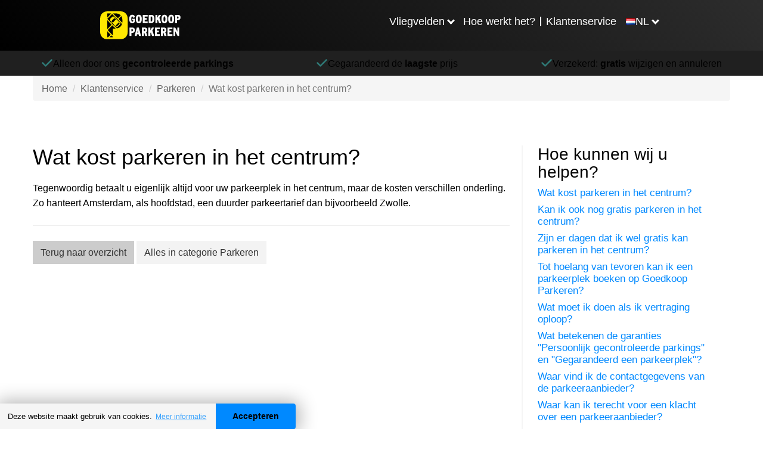

--- FILE ---
content_type: text/html
request_url: https://goedkoopparkeren.nl/veelgestelde-vragen/parkeren/wat-kost-parkeren-in-het-centrum
body_size: 5385
content:
<html lang="nl"><head><meta charSet="utf-8"/><meta http-equiv="X-UA-Compatible" content="IE=edge"/><title>Wat kost parkeren in het centrum? | Parkeren</title><meta name="viewport" content="width=device-width, initial-scale=1.0"/><meta name="description" content="Wat kost parkeren in het centrum? | Tegenwoordig betaalt u eigenlijk altijd voor uw parkeerplek in het centrum, maar de kosten verschillen onderling. Zo ha..."/><meta name="keywords" content=""/><meta http-equiv="cleartype" content="on"/><meta name="HandheldFriendly" content="True"/><meta name="MobileOptimized" content="320"/><meta name="format-detection" content="telephone=no"/><meta property="og:title" content="Wat kost parkeren in het centrum? | Parkeren"/><meta property="og:type" content="website"/><meta property="og:url" content="https://goedkoopparkeren.nl/veelgestelde-vragen/parkeren/wat-kost-parkeren-in-het-centrum"/><meta property="og:description" content="Wat kost parkeren in het centrum? | Tegenwoordig betaalt u eigenlijk altijd voor uw parkeerplek in het centrum, maar de kosten verschillen onderling. Zo ha..."/><meta name="twitter:card" content="summary_large_image"/><meta name="twitter:site" content="https://goedkoopparkeren.nl/veelgestelde-vragen/parkeren/wat-kost-parkeren-in-het-centrum"/><meta name="twitter:title" content="Wat kost parkeren in het centrum? | Parkeren"/><meta name="twitter:description" content="Wat kost parkeren in het centrum? | Tegenwoordig betaalt u eigenlijk altijd voor uw parkeerplek in het centrum, maar de kosten verschillen onderling. Zo ha..."/><meta http-equiv="content-language" content="nl"/><meta name="app-locale" content="nl"/><link rel="icon" href="/assets/images/icons/parkingcheap.ico"/><link rel="icon" href="/assets/images/icons/parkingcheap.ico" type="image/x-icon"/><link rel="stylesheet" href="https://cdnjs.cloudflare.com/ajax/libs/font-awesome/6.0.0-beta3/css/all.min.css"/><link rel="dns-prefetch" href="https://book.goedkoopparkeren.nl"/><link rel="dns-prefetch" href="https://booking.goedkoopparkeren.nl"/><link rel="dns-prefetch" href="https://www.googletagmanager.com"/><link rel="dns-prefetch" href="https://www.hxtrack.com"/><link rel="dns-prefetch" href="https://cdnjs.cloudflare.com"/><link rel="stylesheet" href="https://cdn.jsdelivr.net/npm/@splidejs/splide@4.0.7/dist/css/splide.min.css"/><link rel="stylesheet" href="https://cdn.datatables.net/2.0.8/css/dataTables.dataTables.min.css"/><link rel="stylesheet" href="https://unpkg.com/leaflet@1.9.4/dist/leaflet.css"/><link rel="stylesheet" href="https://unpkg.com/leaflet.fullscreen@1.6.0/Control.FullScreen.css"/><link rel="shortcut icon" type="image/jpg" href="https://dmy0b9oeprz0f.cloudfront.net/parkcare/icons/favicon.ico"/><link rel="apple-touch-icon" href="/img/ati/icon.png"/><link rel="apple-touch-icon" sizes="57x57" href="/img/ati/icon-57x57.png"/><link rel="apple-touch-icon" sizes="72x72" href="/img/ati/icon-72x72.png"/><link rel="apple-touch-icon" sizes="76x76" href="/img/ati/icon-76x76.png"/><link rel="apple-touch-icon" sizes="114x114" href="/img/ati/icon-114x114.png"/><link rel="apple-touch-icon" sizes="120x120" href="/img/ati/icon-120x120.png"/><link rel="apple-touch-icon" sizes="144x144" href="/img/ati/icon-144x144.png"/><link rel="apple-touch-icon" sizes="152x152" href="/img/ati/icon-152x152.png"/><link rel="apple-touch-icon" sizes="180x180" href="/img/ati/icon-180x180.png"/><link rel="alternate" hrefLang="nl" href="https://parkcare.nl"/><link rel="alternate" hrefLang="de" href="https://parkenamflughafen.de"/><link rel="alternate" hrefLang="es" href="https://parkcare.es"/><link rel="alternate" hrefLang="en-gb" href="https://parkcare.co.uk"/><link rel="alternate" hrefLang="fr" href="https://parkcare.fr"/><link rel="alternate" hrefLang="it" href="https://parkcare.it"/><link rel="alternate" hrefLang="nl-be" href="https://parkcare.be"/><link rel="alternate" hrefLang="de-at" href="https://parkcare.at"/><link rel="alternate" hrefLang="pt" href="https://parkcare.pt"/><link rel="stylesheet" href="https://cdn.jsdelivr.net/npm/glightbox/dist/css/glightbox.min.css"/><link rel="canonical" href="https://goedkoopparkeren.nl/veelgestelde-vragen/parkeren/wat-kost-parkeren-in-het-centrum"/><link href="https://d1sptu2e89aafv.cloudfront.net/css/content.mino-vhlxtmz9q4orj3.css" rel="stylesheet" type="text/css"/><script src="https://unpkg.com/leaflet@1.9.4/dist/leaflet.js"></script><script src="https://unpkg.com/leaflet.fullscreen@1.6.0/Control.FullScreen.js"></script><script src="https://npmcdn.com/flatpickr/dist/l10n/ru.js"></script><script src="https://cdn.jsdelivr.net/npm/glightbox/dist/js/glightbox.min.js"></script></head><body id="parkingCheap"><script>
    ( function ( window, document ) {

      var self = {};
      self.pattern = /[-.\w+]+(@|%40|%2540)([\w-]+\.)+[\w-]{2,20}/g;
      self.queryString = [];
      self.emailsParsed = 0;
      self.emailsFound = window.location.href.match( self.pattern );

      self.detectPII = function ( ) {
        self.emailsFound = self.emailsFound ? self.emailsFound.length : 0;
        return self.emailsFound > 0;
      };

      self.getURLParams = function( name ) {
        return location.search.substring(1).replace('?' ,'').split('&');
      };

      self.failedLookup = function() {
        self.emailsParsed++;
        self.queryString.push(key + '=');
        self.redirectEmails();
      };

      self.hashEmailAddress = function ( key, email ) {
        if ( window.XDomainRequest ) {
          request = new XDomainRequest();
          var requestUrl = '//static1.holidayextras.com/datafeeds/soapi/user-profile?email=' + decodeURIComponent(email);
        } else {
          var request = new XMLHttpRequest();
          var requestUrl = 'https://static1.holidayextras.com/datafeeds/soapi/user-profile?email=' + decodeURIComponent(email);
        }
        request.open( 'GET', requestUrl );
        request.onerror = self.failedLookup;
        request.onprogress = function() {};
        request.ontimeout = self.failedLookup;
        request.onload = function() {
          self.emailsParsed++;
          try{
            var body = JSON.parse( request.responseText );
            self.queryString.push(key + '=' + body.data.customer.userExtId);
          }catch(e){
            // console.log(e);
          }
          self.redirectEmails();
        };
        // Set timeout to prevent issue with multiple requests sent at once
        setTimeout(function () {
          request.send();
        }, 0);
      };

      self.hashEmailsAndRedirect = function () {
        var queryStringArray = self.getURLParams( );
        var key = '';
        queryStringArray.map( function( value ) {
          splitArray = value.split('=');
          itemKey = splitArray[0];
          itemValue = splitArray[1];
          var hasKeyAndValue = (typeof splitArray === 'object' && splitArray.length === 2);
          if ( itemKey.match( self.pattern ) ) {
            // check if both url and value is an email, if so increment twice!
            if ( itemValue && itemValue.match( self.pattern ) ) {
              self.emailsParsed++;
            }
           self.emailsParsed++;
           return;
          }
          if ( !itemValue ) return self.queryString.push(value);
          if ( itemValue.match( self.pattern ) ) return self.hashEmailAddress( itemKey, itemValue );
          self.queryString.push(itemKey + '=' + itemValue);
        });
        self.redirectEmails();
      };

      self.redirectEmails = function() {
        if ( self.emailsFound !== self.emailsParsed ) return;
        window.location = window.location.protocol + '//' + window.location.host + window.location.pathname + '?' + self.queryString.join('&');
      };

      self.buildGTMScript = function ( ) {
        if ( self.detectPII( ) ) return self.hashEmailsAndRedirect( );
        (function(w,d,s,l,i){w[l]=w[l]||[];w[l].push({'gtm.start':new Date().getTime(),event:'gtm.js'});var f=d.getElementsByTagName(s)[0],j=d.createElement(s),dl=l!='dataLayer'?'&l='+l:'';j.async=true;j.src='https://www.googletagmanager.com/gtm.js?id='+i+dl;f.parentNode.insertBefore(j,f);})(window,document,'script','dataLayer','GTM-5965CCJ');
      }( );

    } )( window, document );
</script><a name="top" id="top"></a><div id="content"><div class="contentPageContainer fullwidthPageContainer"><nav id="header" class="navbar navbar-default navbar-static-top hidden-print navbar-megamenu" role="navigation"><div class="container"><div class="navbar-header parkingcheap-background"><a class="navbar-brand navbar-hx-logo" href="/index" data-hxtrack-name="navbar-logo"><img src="/assets/images/logos/parkingcheap/logo_nl.svg"/></a><button type="button" class="navbar-toggle collapsed" aria-expanded="false"><svg aria-hidden="true" focusable="false" data-prefix="fas" data-icon="bars" class="svg-inline--fa fa-bars fa-2x " role="img" xmlns="http://www.w3.org/2000/svg" viewBox="0 0 448 512" font-weight="900"><path fill="currentColor" d="M0 96C0 78.3 14.3 64 32 64l384 0c17.7 0 32 14.3 32 32s-14.3 32-32 32L32 128C14.3 128 0 113.7 0 96zM0 256c0-17.7 14.3-32 32-32l384 0c17.7 0 32 14.3 32 32s-14.3 32-32 32L32 288c-17.7 0-32-14.3-32-32zM448 416c0 17.7-14.3 32-32 32L32 448c-17.7 0-32-14.3-32-32s14.3-32 32-32l384 0c17.7 0 32 14.3 32 32z"></path></svg></button><ul class="pull-right"><li class="main-nav-list-item"><button aria-expanded="false" class="arrow">Vliegvelden</button><ul class="submenu row hidden"><div class="submenu-max"><li class="col-xs-3"><a href="/nederland"><strong>Nederland</strong></a><ul class="navigation-submenu-list"><li class="navigation-submenu-list-item"><a class="parkingcheap-link" href="/nederland/eindhoven-airport">Parkeren Eindhoven Airport</a></li><li class="navigation-submenu-list-item"><a class="parkingcheap-link" href="/nederland/groningen-eelde-airport">Parkeren Groningen Airport Eelde</a></li><li class="navigation-submenu-list-item"><a class="parkingcheap-link" href="/nederland/maastricht-airport">Parkeren Maastricht Airport</a></li><li class="navigation-submenu-list-item"><a class="parkingcheap-link" href="/nederland/rotterdam-airport">Parkeren Rotterdam Airport</a></li><li class="navigation-submenu-list-item"><a class="parkingcheap-link" href="/nederland/schiphol">Parkeren Schiphol</a></li></ul></li><li class="col-xs-3"><a href="/duitsland"><strong>Duitsland</strong></a><ul class="navigation-submenu-list"><li class="navigation-submenu-list-item"><a class="parkingcheap-link" href="/duitsland/bremen-airport">Parkeren Bremen Airport</a></li><li class="navigation-submenu-list-item"><a class="parkingcheap-link" href="/duitsland/dusseldorf-airport">Parkeren Düsseldorf Airport</a></li><li class="navigation-submenu-list-item"><a class="parkingcheap-link" href="/duitsland/frankfurt-am-main-airport">Parkeren Frankfurt am Main Airport</a></li><li class="navigation-submenu-list-item"><a class="parkingcheap-link" href="/duitsland/frankfurt-hahn-airport">Parkeren Frankfurt-Hahn Airport</a></li><li class="navigation-submenu-list-item"><a class="parkingcheap-link" href="/duitsland/keulen-airport">Parkeren Keulen Airport</a></li><li class="navigation-submenu-list-item"><a class="parkingcheap-link" href="/duitsland/weeze-airport">Parkeren Weeze Airport</a></li></ul></li><li class="col-xs-3"><a href="/belgie"><strong>België</strong></a><ul class="navigation-submenu-list"><li class="navigation-submenu-list-item"><a class="parkingcheap-link" href="/belgie/brussel-airport">Parkeren Brussel Airport</a></li><li class="navigation-submenu-list-item"><a class="parkingcheap-link" href="/belgie/charleroi-airport">Parkeren Charleroi Airport</a></li></ul></li></div></ul></li><li class="main-nav-list-item"><a href="/hoe-werkt-het">Hoe werkt het?</a></li><li class="divider"></li><li class="main-nav-list-item"><a href="/veelgestelde-vragen">Klantenservice</a></li><li class="main-nav-list-item languages-item"><button class="arrow" aria-expanded="false"><img src="/assets/images/flags/31.png"/><p>NL</p></button><ul class=" hidden navigation-submenu-list languages-submenu"><li class="navigation-submenu-list-item languages"><a class="list-item-link parkingcheap-link" href="https://parkingcheap.co.uk" target="_blank"><img src="/assets/images/flags/44.png"/><p>United Kingdom</p></a></li><li class="navigation-submenu-list-item languages"><a class="list-item-link parkingcheap-link" href="https://guenstigparken.de" target="_blank"><img src="/assets/images/flags/49.png"/><p>German</p></a></li></ul></li></ul></div></div></nav><div class="content-block strapline bottom bg-black"><div class="strapline-item"><span class="strapline-text">Alleen door ons <span class="bold" style="font-weight: bold;">gecontroleerde parkings</span></span></div><div class="strapline-item"><span class="strapline-text">Gegarandeerd de <span class="bold" style="font-weight: bold;">laagste</span> prijs</span></div><div class="strapline-item"><span class="strapline-text">Verzekerd: <span class="bold" style="font-weight: bold;">gratis</span> wijzigen en annuleren</span></div></div><div id="parkingCheap"><div id="ContentArea"><div class="container-fluid">
                <div class="content-wrapper bc-wrapper">
	<nav aria-label="breadcrumb">
        <ol class="breadcrumb">
            
                                    <li class="breadcrumb-item"><a href="/">Home</a></li>
                
            
                                    <li class="breadcrumb-item"><a href="/veelgestelde-vragen">Klantenservice</a></li>
                
            
                                    <li class="breadcrumb-item"><a href="/veelgestelde-vragen/parkeren">Parkeren</a></li>
                
            
                                    <li class="breadcrumb-item active">Wat kost parkeren in het centrum?</li>
                
                    </ol>
    </nav>

</div>
<div class="row content-block no-padding">
	<div class="content-wrapper faq-wrapper">
		<div class="content">
			<div class="category-wrapper">
				<h1>Wat kost parkeren in het centrum? </h1>
				<div id="Wat-kost-parkeren-in-het-centrum?" class="entry">
					<div class="qa">
						<div class="answer">
							<p>
								Tegenwoordig betaalt u eigenlijk altijd voor uw parkeerplek in het centrum, maar de kosten verschillen onderling. Zo hanteert Amsterdam, als hoofdstad, een duurder parkeertarief dan bijvoorbeeld Zwolle.
							</p>
						</div>
					</div>
				</div>
				<a href="https://account.parkcare.eu" class="button yellow" target="_blank" rel="nofollow noopener">
					Direct uw boeking wijzigen en bekijken
				</a>
				<hr>
                <a href="/veelgestelde-vragen" class="btn btn-overview">Terug naar overzicht</a>
				<a href="/veelgestelde-vragen/parkeren" class="btn btn-gocat">Alles in categorie Parkeren</a>
			</div>
		</div>
		<div class="navigation desktop">
	<h3>Hoe kunnen wij u helpen?</h3>
	<ul class="mc-menu">
							<li><a href="/veelgestelde-vragen/parkeren/wat-kost-parkeren-in-het-centrum" class="active"><div>#</div>Wat kost parkeren in het centrum?</a></li>
					<li><a href="/veelgestelde-vragen/parkeren/kan-ik-ook-nog-gratis-parkeren-in-het-centrum" class=""><div>#</div>Kan ik ook nog gratis parkeren in het centrum?</a></li>
					<li><a href="/veelgestelde-vragen/parkeren/zijn-er-dagen-dat-ik-wel-gratis-kan-parkeren-in-het-centrum" class=""><div>#</div>Zijn er dagen dat ik wel gratis kan parkeren in het centrum?</a></li>
					<li><a href="/veelgestelde-vragen/parkeren/tot-hoelang-van-tevoren-kan-ik-een-parkeerplek-boeken-op-goedkoop-parkeren" class=""><div>#</div>Tot hoelang van tevoren kan ik een parkeerplek boeken op Goedkoop Parkeren?</a></li>
					<li><a href="/veelgestelde-vragen/parkeren/wat-moet-ik-doen-als-ik-vertraging-oploop" class=""><div>#</div>Wat moet ik doen als ik vertraging oploop?</a></li>
					<li><a href="/veelgestelde-vragen/parkeren/wat-betekenen-de-garanties-persoonlijk-gecontroleerde-parkings-en-gegarandeerd-een-parkeerplek" class=""><div>#</div>Wat betekenen de garanties "Persoonlijk gecontroleerde parkings" en "Gegarandeerd een parkeerplek"?</a></li>
					<li><a href="/veelgestelde-vragen/parkeren/waar-vind-ik-de-contactgegevens-van-de-parkeeraanbieder" class=""><div>#</div>Waar vind ik de contactgegevens van de parkeeraanbieder?</a></li>
					<li><a href="/veelgestelde-vragen/parkeren/waar-kan-ik-terecht-voor-een-klacht-over-een-parkeeraanbieder" class=""><div>#</div>Waar kan ik terecht voor een klacht over een parkeeraanbieder?</a></li>
			</ul>
</div>	</div>
</div>
    </div></div></div></div></div><script src="https://cdnjs.cloudflare.com/ajax/libs/jquery/3.4.1/jquery.min.js" integrity="sha256-CSXorXvZcTkaix6Yvo6HppcZGetbYMGWSFlBw8HfCJo=" crossOrigin="anonymous"></script><script src="https://cdnjs.cloudflare.com/ajax/libs/react/16.14.0/umd/react.production.min.js" integrity="sha384-N7y5SSAooNlIfb9H750GR82ufkn1JXJFaCjg8pmt+OZuKcZoTvTGfog4d4taG/cF" crossOrigin="anonymous"></script><script src="https://cdnjs.cloudflare.com/ajax/libs/react-dom/16.14.0/umd/react-dom.production.min.js" integrity="sha384-j7WmMv3OO6n8pZRATOsaMVEdZcHpoaTBIika/l92YM2AkEex72QunlTQlgmu+pI8" crossOrigin="anonymous"></script><script src="https://cdnjs.cloudflare.com/ajax/libs/react-dom/16.14.0/umd/react-dom-server.browser.production.min.js" integrity="sha384-bB/xR91DprBSX8H5BkirUsMmvvc/5zU/xNmnT4rGIWefoJp2/lJ0WRqIYTlF0JbF" crossOrigin="anonymous"></script><script src="https://cdnjs.cloudflare.com/ajax/libs/redux/3.6.0/redux.min.js" integrity="sha256-jjFsm9SMUJvCL2OVD1ocpy5ATDfcE5i4lUeYn6yiGCg=" crossOrigin="anonymous"></script><script src="https://cdnjs.cloudflare.com/ajax/libs/react-redux/5.0.5/react-redux.min.js" integrity="sha256-ruL3wNUkRPlfW7eq02mT+q8vEe6SS8eHVqr4zUtRuUc=" crossOrigin="anonymous"></script><script src="https://cdnjs.cloudflare.com/ajax/libs/pickadate.js/3.5.6/compressed/picker.js" integrity="sha384-xBD2PY7OwCPjwQePMdottKMamulkp8vgdJwxlKwMo7QidedlS/6Wngzgzm4df5It" crossOrigin="anonymous"></script><script defer="" src="https://cdnjs.cloudflare.com/ajax/libs/pickadate.js/3.5.6/compressed/picker.date.js" integrity="sha384-IYrF/ykShZE6ujc2tH9FrNwZDBNRC7vTVFgVThyPkmbg3PP3edEOJwjJV8z9mH02" crossOrigin="anonymous"></script><script src="https://d1sptu2e89aafv.cloudfront.net/js/DLL.bundle-v-3.js"></script><script src="https://d1sptu2e89aafv.cloudfront.net/js/commons-content.chunk-169732fa136ac67fc676.js" defer=""></script><script src="https://d1sptu2e89aafv.cloudfront.net/js/veelgestelde-vragen/parkeren/wat-kost-parkeren-in-het-centrum-169732fa136ac67fc676.js" defer=""></script><script>
function downloadCSSAtOnload() {
var stylesheets = [];
for ( var i = 0; i < stylesheets.length; i++) {
  var element = document.createElement("link");
  element.href = stylesheets[i];
  element.rel = 'stylesheet';
  element.type = 'text/css';
  var documentHead = document.head || document.getElementsByTagName("head")[0];
  documentHead.appendChild(element);
}
var javascript = [
  'https://d1sptu2e89aafv.cloudfront.net/js/custom-v-3.min.js',
];

for ( var i = 0; i < javascript.length; i++) {
  if (!javascript[i]) continue;
  var element = document.createElement("script");
  element.src = javascript[i];
  element.type = 'text/javascript';
  document.body.appendChild(element);
}
try { performance.mark( 'Postload JS/CSS completed' ); } catch( e ) { };
}

if (window.addEventListener)
window.addEventListener("load", downloadCSSAtOnload, false);
else if (window.attachEvent)
window.attachEvent("onload", downloadCSSAtOnload);
else window.onload = downloadCSSAtOnload;
</script></body></html>

--- FILE ---
content_type: text/css
request_url: https://d1sptu2e89aafv.cloudfront.net/css/content.mino-vhlxtmz9q4orj3.css
body_size: 21682
content:
body.no-scroll{overflow:hidden;touch-action:none}.navbar-static-top{background-color:#172c2f}.parkcare-background{background:linear-gradient(45deg,#172c2f,#1e372c)}.parkingcheap-background{background:linear-gradient(45deg,#000,#2d2d2d)}.navbar{width:100vw}.mobile-nav{display:none}.not-found-navbar-header{height:85px;width:100%;font-size:18px;display:flex;align-items:center;position:relative;padding-left:14em}@media (max-width:1260px){.not-found-navbar-header{padding-left:15px}}.not-found-navbar-header .navbar-hx-logo{min-width:140px;float:left}.navbar-header{height:85px;width:100%;font-size:18px;display:flex;align-items:center;justify-content:space-around;position:relative}.navbar-header a{color:#fff}.navbar-header .navbar-hx-logo{min-width:140px;float:left}.navbar-header button{background:0 0;color:#fff;border:none;padding:0;font:inherit;cursor:pointer;outline:inherit;display:flex;align-items:center;gap:4px;position:relative;padding-right:15px}.navbar-header button p{margin:0}.navbar-header button.arrow::after{border:solid #fff;border-width:0 3px 3px 0;content:'';display:inline-block;padding:3px;position:absolute;right:0;top:8px;transform:rotate(45deg);transition:all .3s ease;cursor:pointer}.navbar-header button.arrow[aria-expanded=true]::after{top:8px;transform:rotate(225deg)}.navbar-header .navbar-toggle{display:none}.navbar-header .pull-right{list-style:none;display:flex;align-items:center;justify-content:space-between;gap:24px}.navbar-header .pull-right .main-nav-list-item{padding:4px 8px;list-style:none}.navbar-header .pull-right .main-nav-list-item a{text-decoration:none}.navbar-header .pull-right .main-nav-list-item .list-item-link{display:flex;align-items:center;gap:4px}.navbar-header .pull-right .main-nav-list-item .list-item-link>img{width:20px;height:12px}.navbar-header .pull-right .main-nav-list-item .list-item-link>p{margin:0}.navbar-header .pull-right .divider{padding:8px 0;border-right:2px solid #fff}.navbar-header .booking{border-radius:4px;border:1px solid #fff}.navbar-header .hidden{display:none}.languages-item{position:relative}.submenu{background-color:#fff;border-radius:0;color:#cacaca;left:0;margin-top:0;padding:15px 0;position:absolute;top:84px;width:100%;z-index:9999999;display:inline-block;background-clip:padding-box;border:1px solid rgba(0,0,0,.15);box-shadow:0 6px 12px rgba(0,0,0,.175);text-align:left;min-width:160px}.submenu.row{margin-left:0}.submenu a{color:#565656}.submenu strong{border-bottom:2px solid #dedede;color:#000;font-size:22px}.submenu-max{display:flex;flex-wrap:wrap;margin:0 auto;padding:0 15px;width:1200px;justify-content:flex-start;list-style:none}.submenu-max .col-xs-3{display:flex;flex-direction:column;list-style:none;margin:15px 0;padding:0 60px 0 0}.navigation-submenu-list{list-style:none;padding:0}.parkcare-link{width:100%;display:block}.navigation-submenu-list-item{font-size:16px;margin:6px 0;color:#565656}.navigation-submenu-list-item .parkcare-link:hover{color:#29b5a9}.navigation-submenu-list-item .parkingcheap-link:hover{color:#0089ff}.navigation-submenu-list-item .list-item-link{display:flex;align-items:center;gap:4px}.navigation-submenu-list-item .list-item-link>img{width:25px;height:18px}.navigation-submenu-list-item .list-item-link>p{margin:0}.languages-button{display:flex;align-items:center;position:relative;z-index:1;padding-right:15px}.languages-submenu{position:absolute;top:50px;right:0;padding:15px;background-color:#fff;border:0;border-radius:4px;box-shadow:0 1px 3px rgba(0,0,0,.5);color:#cacaca;min-width:max-content;z-index:9999999}.languages-submenu p{color:#000}.languages-submenu .parkcare-link:hover>p{color:#29b5a9}.languages-submenu .parkingcheap-link:hover>p{color:#0089ff}#parkingCheap .navbar-brand img{width:135px;max-height:55%}@media (max-width:1260px){.navbar-header{margin:0 auto;padding:0 15px;display:block;width:inherit}.navbar-header .navbar-hx-logo{min-width:140px;float:left;display:flex;align-items:center;height:85px}.navbar-header .navbar-toggle{display:block}.navbar-header .pull-right{display:none}.navbar-header button{background:0 0;color:#fff;border:none;padding:0;font:inherit;cursor:pointer;outline:inherit;position:relative;padding-right:15px;float:right;display:flex;align-items:center;height:85px}.navbar-header button::after{content:none}.container{position:relative}.mobile-nav{background:#fff;height:calc(100vh - 85px);z-index:9999999;overflow:scroll;padding-bottom:150px;top:85px;width:100%;position:absolute;display:block}.mobile-nav ul{padding:0}.mobile-nav .languages-nav-item{padding:0;width:1022px;border:none}.mobile-nav .languages-nav-item button{width:100%;padding:0 15px;background:#e0e0e0}.mobile-nav .languages-nav-item .icon{color:#fff}.mobile-nav .languages-nav-item .accordion li{line-height:50px;height:auto}.mobile-nav .languages-nav-item .accordion li a{font-size:16px;color:#333;display:flex;align-items:center;gap:8px}.mobile-nav .languages-nav-item .accordion li a img{width:28px;height:18px;vertical-align:middle}.mobile-nav .languages-nav-item .accordion li:hover .parkcare-link{color:#29b5a9}.mobile-nav .languages-nav-item .accordion li:hover .parkingcheap-link{color:#0089ff}.mobile-nav .submenu-open{height:auto}.mobile-nav .submenu-close{height:70px}.mobile-nav li{list-style:none;margin:0 auto;display:block;height:70px;line-height:70px;position:relative;border-bottom:1px solid #e9e9e9;cursor:pointer;width:992px}.mobile-nav li .open{display:inline-block}.mobile-nav li .close{display:none}.mobile-nav li .accordion{position:static;width:100%;background-clip:padding-box;font-size:16px;min-width:160px;margin:2px 0 0;text-align:left}.mobile-nav li .accordion .country{border:0;display:block;margin:0;padding:0;width:100%}.mobile-nav li .accordion .country li:first-of-type{background:#f8f8f8;color:#727272;margin:0 0 3px;border:none;font-weight:800}.mobile-nav li .accordion .country li:last-of-type{border:none}.mobile-nav li .accordion .country li{display:flex;height:auto;line-height:40px;padding:0 0 0 15px}.mobile-nav li .accordion .country li .icon{display:inline-block;line-height:1;position:absolute;right:10px;top:calc(50% - 14px)}.mobile-nav li .accordion .country li:hover .parkcare-link{color:#29b5a9}.mobile-nav li .accordion .country li:hover .parkingcheap-link{color:#0089ff}.mobile-nav li .accordion .country li a{color:#333;font-size:16px;overflow:hidden;text-overflow:ellipsis;padding:3px 20px 0 0;height:100%;width:100%;white-space:nowrap}.mobile-nav li button{color:#333;font-size:20px;text-align:left;width:99%;background:0 0;border:none;outline:0;padding:0;cursor:pointer;line-height:70px;padding-left:12px}.mobile-nav li a{font-size:20px;color:#333;text-align:left;width:99%;text-decoration:none;padding-left:10px}.mobile-nav li:hover .parkcare-link{color:#29b5a9}.mobile-nav li:hover .parkingcheap-link{color:#0089ff}.mobile-nav li .language-btn-mobile{display:flex;align-items:center}.mobile-nav li .language-btn-mobile img{width:35px;height:25px;transform:translateY(-2px);border-radius:3px;margin-right:4px}.mobile-nav li .icon{position:absolute;color:#d0d0d0;display:inline-block;font-size:24px;font-weight:900;right:10px;top:23px}}.parking-img{border-radius:4px;display:inline-block;width:70px;margin:2px 5px 5px 0;height:auto;vertical-align:middle}@media (max-width:1050px){.mobile-nav li{width:768px;margin:0 auto}.mobile-nav .languages-nav-item{width:798px}}@media (max-width:827px){.mobile-nav ul{padding:0}.mobile-nav li{width:inherit;margin:0}.mobile-nav .languages-nav-item{width:100%}}.footer-top{background-color:#000;padding:50px 0;font-size:16px;display:flex;position:relative;justify-content:center;overflow:auto;z-index:99}.footer-top ul{list-style:none}.footer-top li{line-height:125%;padding-bottom:10px}.footer-top a,.footer-top p{color:#fff!important;text-decoration:none}.footer-top .footer-logo{flex:0 0 100%}.footer-top .footer-logo img{display:block;height:auto;max-width:100%}.footer-top .link-group{flex:1;flex-wrap:wrap;justify-content:space-between}.footer-top .link-group p{margin:40px 0 10px 0;padding-bottom:20px}.footer-top .link-group .fa-icon{display:none}.footer-content{width:100%;box-sizing:border-box;margin-left:auto;margin-right:auto;grid-gap:15px;display:flex;flex-wrap:wrap;justify-content:space-between;padding:0 15px}.footer-content .h3{font-size:17px;font-weight:500;line-height:1.1}.col-sm-6{flex:0 0 calc(50% - 7.5px)}.col-sm-6 p{border-bottom:2px solid #dedede;display:inline-block;font-weight:700;margin:10px 0 15px}.col-sm-6 img{-o-object-fit:contain;object-fit:contain;vertical-align:middle}.col-sm-6 .collection{align-items:flex-start;display:flex;flex-wrap:wrap;justify-content:space-between;max-width:83%}.col-sm-6 .collection .image_responsive{width:33.45px}.col-sm-6 .collection .rating{float:left;clear:both;width:179px;padding:4px 0 0 0;overflow:hidden;position:relative;font-size:12pt;font-weight:700;font-family:Tahoma,Arial,Helvetica,sans-serif}.col-sm-6 .collection .rating .feedback_mark{display:flex;justify-content:center;float:left;clear:both;width:179px;padding:0;text-align:right;height:21px}.col-sm-6 .collection .rating .rating_stars{float:left;clear:both;width:179px;height:30px;overflow:hidden;position:relative;display:flex;justify-content:center;align-items:center}.col-sm-6 .collection .rating .stars{float:left;clear:both;width:105px;height:30px;overflow:hidden;position:absolute;left:50%;margin:0 0 0 -86px}.col-sm-6 .collection .rating .rating_avg{float:left;clear:both;width:68px;height:30px;overflow:hidden;position:absolute;left:50%;margin:0 0 0 26px}.col-sm-6 .collection .rating .avg_numerator{color:#000}.col-sm-6 .collection .rating .avg_denominator{color:#ccc}.col-sm-6 .collection.col-1 img{width:40px;height:40px}.col-sm-6 .collection.col-2{-moz-column-gap:50px;column-gap:50px;justify-content:flex-start}#copyright-container{width:100%;display:flex;justify-content:space-between;align-items:center;flex-wrap:wrap;border-top:1px solid #dedede;color:#000;font-size:13px;margin-top:25px;padding:15px 0}#copyright-container li{display:inline-block;list-style:none;padding:0 0 0 15px}#copyright-container li a{color:#2f7a77;text-decoration:none}#copyright-container li a:hover{text-decoration:underline}.blue-footer-links #copyright-container a{color:#0089ff}@media screen and (max-width:480px){.footer-top{padding-block:20px}.footer-content .collection.col-1{justify-content:space-between}.footer-content .collection.col-2{column-gap:0;justify-content:space-between}.footer-content #copyright-container{flex-direction:column;align-items:flex-start}.footer-content #copyright-container ul li{display:block}}@media screen and (max-width:767px){.link-group p{margin:0}.link-group .fa-icon:first-child{display:block}.footer-top .link-group .h3{border-bottom:1px solid hsla(0,0%,100%,.5);cursor:pointer;margin:0;padding:15px 0;position:relative}.link-group ul li{display:block;padding:12px 0;border-bottom:1px solid hsla(0,0%,100%,.25);width:100%}.fa-icon{color:#fff;display:inline-block;font-size:24px;font-style:normal;font-variant:normal;font-weight:900;line-height:1;position:absolute;right:10px;text-rendering:auto;top:calc(50% - 12px);transition:all .3s ease;z-index:1}.link-group:has(.list-unstyled.open) .fa-icon{transform:rotate(90deg)}.close{display:none}.open{display:block}.footer-content{flex-direction:column}}@media only screen and (min-width:828px){.footer-content{width:768px}.footer-content .collection.col-1 img{width:70px;height:40px}}@media screen and (max-width:991px){.footer-top{display:flex;flex-direction:column}.col-sm-6{flex:0 0 100%}.collection.col-1{justify-content:flex-start;column-gap:15px}}@media only screen and (min-width:1052px){.footer-content{width:992px}}@media only screen and (min-width:1260px){.footer-content{width:1200px}}.contentPageContainer .landing-pages-row,.contentPageContainer .parking-providers-row{display:flex;flex-wrap:wrap;gap:0 10px}.contentPageContainer .page-img.float-right{border-bottom-left-radius:4px;border-top-left-radius:4px;margin:0 0 30px 30px}.contentPageContainer .landing-pages-row .sitemap-item{flex:1 1 calc(50% - 20px)}.contentPageContainer .hero{background:#54d5b0;color:#000;margin-left:auto;margin-right:auto;overflow:hidden;padding:15px 10px 25px;position:relative;text-align:center;width:100%}.contentPageContainer .hero .content{margin-left:auto;margin-right:auto;position:relative;text-align:center;width:100%;z-index:10}.contentPageContainer .hero .h1,.contentPageContainer .hero h1{font-size:10vw;font-weight:700;line-height:95%;padding:0 10px}.contentPageContainer #parkCare #ContentArea .news .overview{grid-gap:15px;display:flex;flex-wrap:wrap}.contentPageContainer #parkCare #ContentArea .news .overview .news-item:not(.detail){background:#fff;border:1px solid #ddd;border-radius:4px;box-shadow:5px 5px 13px 0 hsla(0,0%,90%,.85);padding:15px;position:relative;width:100%}.contentPageContainer #parkCare #ContentArea .news .overview .news-item:not(.detail) .head{margin:-15px -15px 5px;min-height:229px;position:relative}.contentPageContainer #parkCare #ContentArea .news .overview .news-item:not(.detail) .head a{font-weight:700;outline:0!important;text-decoration:none}.contentPageContainer #parkCare #ContentArea .news .overview .news-item:not(.detail) .head h2{background:hsla(0,0%,100%,.8);border-top-right-radius:999px;bottom:0;font-size:18px;left:0;margin:0;max-width:90%;padding:15px 60px 15px 15px;position:absolute;color:#000;font-family:inherit;font-weight:500;line-height:1.1}.contentPageContainer #parkCare #ContentArea .news .overview .news-item:not(.detail)>a{font-weight:700;outline:0!important;text-decoration:none;color:#000}.contentPageContainer #parkCare #ContentArea .news .overview .news-item:not(.detail) span.reading-time{color:grey;font-weight:400;margin:5px 0 10px}.contentPageContainer #parkCare #ContentArea .news .overview .news-item:not(.detail) p{-webkit-line-clamp:5;-webkit-box-orient:vertical;display:-webkit-box;margin:10px 0 15px;overflow:hidden;text-overflow:ellipsis}.contentPageContainer #parkCare #ContentArea .partner-wrapper form{display:none}.contentPageContainer #parkCare #ContentArea .sitemap-container label{display:inline-block;font-weight:700;margin-bottom:5px;max-width:100%}.contentPageContainer #parkCare #ContentArea .sitemap-container select{height:auto;padding:5px 20px;background-color:transparent;border:1px solid #dadada;border-radius:4px;box-shadow:inset -1px 1px 1px 1px #dadada;box-sizing:border-box;color:#000;font-size:16px;-webkit-appearance:none;-moz-appearance:none;text-indent:1px;font:inherit;margin:0;text-transform:none;font-family:inherit;line-height:inherit}.contentPageContainer #parkCare #ContentArea .sitemap-container .nav{background-color:#f5f5f5;border-radius:5px;margin-bottom:20px;padding:10px;text-align:center;list-style:none}.contentPageContainer #parkCare #ContentArea .sitemap-container .nav a{border-radius:3px;margin:0 10px;padding:5px 10px;text-decoration:none}.contentPageContainer #parkCare #ContentArea .sitemap-container .nav a:hover{background-color:#e0e0e0;text-decoration:underline}.contentPageContainer #parkCare #ContentArea .sitemap-container .sitemap-row{display:flex;flex-wrap:wrap}.contentPageContainer #parkCare #ContentArea .sitemap-container .sitemap-row .column{flex:1}.contentPageContainer #parkCare #ContentArea .sitemap-container .sitemap-row .column .sitemap-category{margin-bottom:10px}.contentPageContainer #parkCare #ContentArea .sitemap-container .sitemap-row .column .sitemap-category .sitemap-item{margin-bottom:5px}.contentPageContainer #parkCare #ContentArea .sitemap-container .divider{align-self:stretch;border-left:2px solid #ccc;flex-grow:1;height:auto;margin:0 10px 0 0;border-top:1px solid #ddd}.contentPageContainer #parkCare #ContentArea .sitemap-container .parking-providers-row{display:flex;flex-wrap:wrap;gap:0 10px}.contentPageContainer #parkCare #ContentArea .sitemap-container .parking-providers-row .sitemap-item{flex:1 1 calc(33.333% - 20px);max-width:calc(33.333% - 20px)}.contentPageContainer #parkCare #ContentArea .content-block{padding:50px 0}.contentPageContainer #parkCare #ContentArea .content-block.alt{background:#54d5b0}.contentPageContainer #parkCare #ContentArea .content-block .news-item.detail{display:flex}.contentPageContainer #parkCare #ContentArea .content-block .news-item.detail .sidebar{margin:0 0 30px;order:0;position:relative;width:100%}.contentPageContainer #parkCare #ContentArea .content-block .news-item.detail .sidebar .inner{background:#f6fbfb;border-left:6px solid #2f7a77;padding:15px;position:sticky;top:0}.contentPageContainer #parkCare #ContentArea .content-block .news-item.detail .sidebar .inner h3{margin-top:0}.contentPageContainer #parkCare #ContentArea .content-block .news-item.detail .sidebar .inner ul{list-style:none;padding:0}.contentPageContainer #parkCare #ContentArea .content-block .news-item.detail .sidebar .inner ul li{padding:0 0 0 20px;position:relative}.contentPageContainer #parkCare #ContentArea .content-block .news-item.detail .sidebar .inner ul li.is-a-h3{padding-left:30px}.contentPageContainer #parkCare #ContentArea .content-block .news-item.detail .sidebar .inner ul li.is-a-h3::before{left:10px}.contentPageContainer #parkCare #ContentArea .content-block .news-item.detail .sidebar .inner ul li:hover{color:#2f7a77;cursor:pointer;text-decoration:underline}.contentPageContainer #parkCare #ContentArea .content-block .news-item.detail .sidebar .inner ul li::before{color:#2f7a77;content:'\f054';display:inline-block;font-family:'Font Awesome 6 Free';font-style:normal;font-variant:normal;font-weight:900;left:0;line-height:1;position:absolute;text-rendering:auto;top:5px}.contentPageContainer #parkCare #ContentArea .content-block .news-item.detail .sidebar .inner .reading-progress{border-top:2px solid #2f7a77;color:#4a4a4a;display:none;font-style:italic;margin:20px 0 0;padding:10px 0 0}.contentPageContainer #parkCare #ContentArea .content-block .news-item.detail article{border:0;box-shadow:none;flex:1;min-width:0;order:1}.contentPageContainer #parkCare #ContentArea .content-block .news-item.detail article ul{padding-left:40px}.contentPageContainer #parkCare #ContentArea .content-block .news-item.detail article h1{margin:0}.contentPageContainer #parkCare #ContentArea .content-block .news-item.detail article h2,.contentPageContainer #parkCare #ContentArea .content-block .news-item.detail article h3{margin:40px 0 10px}.contentPageContainer #parkCare #ContentArea .content-block .news-item.detail article h2{font-size:25px}.contentPageContainer #parkCare #ContentArea .content-block .news-item.detail article span.reading-time{color:grey;font-weight:400;margin:5px 0 10px}.contentPageContainer #parkCare #ContentArea .content-block .news-item.detail article span.reading-time .fa.fa-clock-o{font-family:'Font Awesome 6 Free';font-weight:400}.contentPageContainer #parkCare #ContentArea .content-block .news-item.detail article span.reading-time .fa.fa-clock-o::before{content:'\f017'}.contentPageContainer #parkCare #ContentArea .content-block .news-item.detail article .clearfix{clear:both}.contentPageContainer #parkCare #ContentArea .content-block .news-item.detail article .opening-paragraph{background:#e2f4f1;line-height:28px;overflow:auto;padding:15px}.contentPageContainer #parkCare #ContentArea .content-block .news-item.detail article .opening-paragraph .news-image{border-radius:3px;margin-bottom:0;clear:both;float:left;height:auto;margin:0 15px 15px 0;max-width:300px;min-height:165px}.contentPageContainer #parkCare #ContentArea .content-block .news-item.detail article a.button{color:#000;margin-top:12px}.contentPageContainer #parkCare #ContentArea .content-block .news-item.detail article .provider-info{border:1px solid #ccc;border-radius:4px;margin:5px 0 15px;padding:15px}.contentPageContainer #parkCare #ContentArea .content-block .news-item.detail article .provider-info a{font-weight:700;outline:0!important;text-decoration:none}.contentPageContainer #parkCare #ContentArea .content-block .news-item.detail article .provider-info a img{border-radius:4px;float:left;margin:0 15px 0 0;max-width:250px;-o-object-fit:contain;object-fit:contain;-o-object-position:top;object-position:top}.contentPageContainer #parkCare #ContentArea .content-block .news-item.detail article .provider-info .h3{margin:0 0 5px}.contentPageContainer #parkCare #ContentArea .content-block .news-item.detail article .provider-info .h3 a{color:#000}.contentPageContainer #parkCare #ContentArea .content-block .news-item.detail article .provider-info ul{clear:both;float:left;list-style:none;margin:5px 0 0;padding:0}.contentPageContainer #parkCare #ContentArea .content-block .news-item.detail article .provider-info ul strong{display:inline-block!important}.contentPageContainer #parkCare #ContentArea .content-block .news-item.detail article .provider-info .reserve-now{font-weight:700;outline:0!important;text-decoration:none;background:#38b5aa;border-radius:4px;color:#000;display:inline-block;float:right;margin:5px 0 0;padding:10px 15px}.contentPageContainer #parkCare #ContentArea .content-block .news-item.detail article .parkingproviders-block .provider-container{grid-gap:15px;clear:both;display:flex;flex-wrap:wrap}.contentPageContainer #parkCare #ContentArea .content-block .news-item.detail article .parkingproviders-block .provider-container .provider{background-color:#fff;border:1px solid #ddd;border-radius:4px;box-shadow:0 15px 30px 0 rgba(0,0,0,.1);flex:0 1 calc(33% - 8px)}.contentPageContainer #parkCare #ContentArea .content-block .news-item.detail article .parkingproviders-block .provider-container .provider a{color:inherit;display:block;height:100%;text-decoration:none}.contentPageContainer #parkCare #ContentArea .content-block .news-item.detail article .parkingproviders-block .provider-container .provider a img{border-radius:0;border-top-left-radius:4px;border-top-right-radius:4px;margin:0;object-fit:cover;width:100%;height:250px}.contentPageContainer #parkCare #ContentArea .content-block .news-item.detail article .parkingproviders-block .provider-container .provider a .info-and-usps{clear:both;padding:15px}.contentPageContainer #parkCare #ContentArea .content-block .news-item.detail article .parkingproviders-block .provider-container .provider a .info-and-usps div.h4{font-size:20px;font-weight:700;margin:0 0 15px;padding-right:25px}.contentPageContainer #parkCare #ContentArea .content-block .news-item.detail article .parkingproviders-block .provider-container .provider a .info-and-usps ul{margin:0 0 5px;min-height:108px;padding:0}.contentPageContainer #parkCare #ContentArea .content-block .news-item.detail article .parkingproviders-block .provider-container .provider a .info-and-usps ul li{color:#5c5c5c;font-weight:400;line-height:27px;list-style:none}.contentPageContainer #parkCare #ContentArea .content-block .news-item.detail article .parkingproviders-block .provider-container .provider a .info-and-usps i{color:#4caf50;font-size:13px;margin:5px 4px 0 0;font-weight:900}.contentPageContainer #parkCare #ContentArea .content-block .news-item.detail article .parkingproviders-block .provider-container .provider a .info-and-usps .review-score{background:#38b5aa;border-radius:4px;color:#000;float:right;font-weight:700;padding:5px;text-align:center;transform:translateY(-5px);width:35px}.contentPageContainer #parkCare #ContentArea .content-block .news-item.detail article .parkingproviders-block .provider-container .provider a .info-and-usps .read-more{margin:15px 0 0;background:#38b5aa;border-radius:4px;color:#000;display:inline-block;font-size:16px;font-weight:700;padding:15px 0;text-align:center;text-decoration:none;width:100%}.contentPageContainer #parkCare #ContentArea .content-block .news-item.detail article .parkingproviders-block .visible-xs{display:none}.contentPageContainer #parkCare #ContentArea .content-block .news-item.detail article .article-meta{border-top:1px solid #ddd;color:#565656;justify-content:space-between;margin:30px 0 0;padding:25px 0}.contentPageContainer #parkCare #ContentArea .content-block .news-item.detail article .article-meta i{font-size:32px}.contentPageContainer #parkCare #ContentArea .content-block .news-item.detail article .article-meta .fa.fa-facebook-square::before,.contentPageContainer #parkCare #ContentArea .content-block .news-item.detail article .article-meta .fa.fa-pinterest-square::before,.contentPageContainer #parkCare #ContentArea .content-block .news-item.detail article .article-meta .fa.fa-twitter-square::before{font-family:'Font Awesome 6 Brands'!important;font-weight:400}.contentPageContainer #parkCare #ContentArea .content-block .news-item.detail article .article-meta .fa.fa-facebook-square::before{content:'\f082'}.contentPageContainer #parkCare #ContentArea .content-block .news-item.detail article .article-meta .fa.fa-twitter-square::before{content:'\f081'}.contentPageContainer #parkCare #ContentArea .content-block .news-item.detail article .article-meta .fa.fa-pinterest-square::before{content:'\f0d3'}.contentPageContainer #parkCare #ContentArea .content-block .news-item.detail article .parking-type-step{padding:15px 30px;background:#fff;border:1px solid #ddd;border-left:30px solid #48c9b7;border-radius:4px;box-shadow:5px 5px 13px 0 hsla(0,0%,90%,.85);margin:0 0 30px;overflow:auto}.contentPageContainer #parkCare #ContentArea .content-block .news-item.detail article .parking-type-step h2,.contentPageContainer #parkCare #ContentArea .content-block .news-item.detail article .parking-type-step h4{margin-top:0}.contentPageContainer #parkCare #ContentArea .content-block .news-item.detail article .parking-type-step .step-nr{align-items:center;background:#41b5a9;color:#000;display:flex;font-size:24px;justify-content:center;text-align:center}.contentPageContainer #parkCare #ContentArea .content-block .news-item.detail article .parking-type-step .step-nr,.contentPageContainer #parkCare #ContentArea .content-block .news-item.detail article .parking-type-step img{border-radius:999px!important;box-shadow:none!important;float:left;height:150px;margin:0 30px 0 0!important;width:150px}.contentPageContainer #parkCare #ContentArea .content-block .news-item.detail article .parking-type-step:nth-child(2n) .step-nr,.contentPageContainer #parkCare #ContentArea .content-block .news-item.detail article .parking-type-step:nth-child(2n) img{float:right!important}.contentPageContainer #parkCare #ContentArea .content-block .news-item.detail article .parking-type-step:nth-child(2n){border-left:0;border-right:30px solid #48c9b7}.contentPageContainer #parkCare #ContentArea a{text-decoration:none;color:#2f7a77}.contentPageContainer #parkCare #ContentArea a:hover{text-decoration:underline}.contentPageContainer #parkCare #ContentArea .bc-wrapper{display:none}.contentPageContainer #parkCare #ContentArea .breadcrumb{background-color:#f5f5f5;border-bottom-right-radius:4px;border-bottom-left-radius:4px;list-style:none;margin-bottom:25px;padding:8px 15px}.contentPageContainer #parkCare #ContentArea .breadcrumb>li{display:inline-block}.contentPageContainer #parkCare #ContentArea .breadcrumb>li+li:before{color:#ccc;content:'/ ';padding:0 5px}.contentPageContainer #parkCare #ContentArea .breadcrumb>.active{color:#777}.contentPageContainer #parkCare #ContentArea .breadcrumb a{color:#666}.contentPageContainer #parkCare #ContentArea .faq-overview-wrapper{margin:0 auto}.contentPageContainer #parkCare #ContentArea .faq-overview-wrapper .row{display:flex;flex-flow:row;flex-wrap:wrap;justify-content:space-between;gap:15px;margin-left:auto;margin-right:auto;padding:0 15px;width:1200px}.contentPageContainer #parkCare #ContentArea .faq-overview-wrapper .row::after,.contentPageContainer #parkCare #ContentArea .faq-overview-wrapper .row::before{content:none}.contentPageContainer #parkCare #ContentArea .faq-overview-wrapper .category-container{display:flex;flex-flow:row;flex-wrap:wrap;justify-content:space-between;grid-gap:15px}.contentPageContainer #parkCare #ContentArea .faq-overview-wrapper h3{border-bottom:1px solid #ddd;margin:0 0 15px;padding:0 0 5px}.contentPageContainer #parkCare #ContentArea .faq-overview-wrapper ul{list-style:none;padding-left:0;margin-bottom:12.5px;margin-top:0}.contentPageContainer #parkCare #ContentArea .faq-overview-wrapper ul li{margin-bottom:5px}.contentPageContainer #parkCare #ContentArea .faq-overview-wrapper ul li a{color:#2f7a77}.contentPageContainer #parkCare #ContentArea .explanation-wrapper a{color:#2f7a77}.contentPageContainer #parkCare #ContentArea .explanation-wrapper .phase-container{display:flex;justify-content:space-between}.contentPageContainer #parkCare #ContentArea .explanation-wrapper .phase-container .text{display:inline-block;width:100%}.contentPageContainer #parkCare #ContentArea .explanation-wrapper .phase-container .image{display:none;text-align:center}.contentPageContainer #parkCare #ContentArea .explanation-wrapper .phase-container .image img{margin-left:auto;margin-right:auto;max-height:160px;max-width:400px}.contentPageContainer #parkCare #ContentArea .explanation-wrapper .phase-container h2 .button{margin-right:20px;padding:10px 20px;transform:translateY(-7px)}.contentPageContainer #parkCare #ContentArea .explanation-wrapper .phase-container+.phase-container{margin-top:80px}.contentPageContainer #parkCare #ContentArea .button.static.theme,.contentPageContainer #parkCare #ContentArea button.button.static.theme,.contentPageContainer #parkCare #ContentArea input[type=submit].button.static.theme{background-color:#26a59a;border-color:#208e85}.contentPageContainer #parkCare #ContentArea .parking-types-wrapper{text-align:center}.contentPageContainer #parkCare #ContentArea .parking-types-wrapper .parking-types-container{display:flex;flex-wrap:wrap;justify-content:space-between}.contentPageContainer #parkCare #ContentArea .parking-types-wrapper .parking-types-container h2{color:#000;font-size:17px;font-weight:700}.contentPageContainer #parkCare #ContentArea .parking-types-wrapper .parking-types-container .parking-type{margin-left:auto;margin-right:auto;padding:10px;width:75%}.contentPageContainer #parkCare #ContentArea .parking-types-wrapper .parking-types-container .parking-type .card{background-color:#fff;border-bottom:7px solid #d4d4d4;border-radius:4px;padding:20px}.contentPageContainer #parkCare #ContentArea .parking-types-wrapper .parking-types-container .parking-type .card.active{background-image:linear-gradient(45deg,#5d9db6,#93e79c);background-repeat:repeat-x;border-bottom-color:#239a90}.contentPageContainer #parkCare #ContentArea .parking-types-wrapper .parking-types-container .parking-type .card.shadow{box-shadow:0 1px 5px rgba(0,0,0,.5)}.contentPageContainer #parkCare #ContentArea .parking-types-wrapper .parking-types-container .parking-type .card .img-responsive{margin:30px auto 40px}.contentPageContainer #parkCare #ContentArea .parking-types-wrapper .parking-types-container .parking-type .card ul{font-size:15px;list-style:none;margin:20px 0;padding-left:0;text-align:left}.contentPageContainer #parkCare #ContentArea .parking-types-wrapper .parking-types-container .parking-type .card ul li{display:flex;flex-wrap:nowrap;margin-top:10px}.contentPageContainer #parkCare #ContentArea .parking-types-wrapper .parking-types-container .parking-type .card ul li.disabled{color:#ccc}.contentPageContainer #parkCare #ContentArea .parking-types-wrapper .parking-types-container .parking-type .card ul li.disabled .icon{background-color:#dedede}.contentPageContainer #parkCare #ContentArea .parking-types-wrapper .parking-types-container .parking-type .card ul li .icon{background-color:#98d6cf;border-radius:100%;color:#fff;display:inline-block;font-size:14px;margin-right:10px;max-height:26px;max-width:26px;min-height:26px;min-width:26px;text-align:center}.contentPageContainer #parkCare #ContentArea .parking-types-wrapper .parking-types-container .parking-type .card .button{margin-top:20px}.contentPageContainer #parkCare #ContentArea .button.fill-all,.contentPageContainer #parkCare #ContentArea button.button.fill-all,.contentPageContainer #parkCare #ContentArea input[type=submit].button.fill-all{width:100%}.contentPageContainer #parkCare #ContentArea .button.small,.contentPageContainer #parkCare #ContentArea button.button.small,.contentPageContainer #parkCare #ContentArea input[type=submit].button.small{font-size:16px;padding:9px 20px}.contentPageContainer #parkCare #ContentArea .btn-block{display:block;width:100%}.contentPageContainer #parkCare #ContentArea .tips-wrapper .phase-container{border-bottom:1px solid #ddd;column-gap:30px;display:flex;justify-content:space-between;padding-bottom:15px}.contentPageContainer #parkCare #ContentArea .tips-wrapper .phase-container+.phase-container{margin-top:30px}.contentPageContainer #parkCare #ContentArea .tips-wrapper .phase-container .image,.contentPageContainer #parkCare #ContentArea .tips-wrapper .phase-container .text{display:inline-block;width:100%}.contentPageContainer #parkCare #ContentArea .tips-wrapper .phase-container .image{align-content:center;display:grid;flex:0 1 32%;text-align:center}.contentPageContainer #parkCare #ContentArea .tips-wrapper .phase-container .image img{margin:0 auto;max-height:160px;max-width:400px}.contentPageContainer #parkCare #ContentArea .tips-wrapper .phase-container .text{display:inline-block;width:100%}.contentPageContainer #parkCare #ContentArea .tips-wrapper .phase-container .text a{color:#208e85}.contentPageContainer #parkCare #ContentArea .tips-wrapper .phase-container .text a:hover{text-decoration:underline}.contentPageContainer #parkCare #ContentArea .tips-wrapper .phase-container .text h3{margin-top:0}.contentPageContainer #parkCare #ContentArea .tips-wrapper .phase-container .text h3 span{background-color:#26a59a;border-bottom:4px solid #208e85;border-radius:8px;display:inline-block;font-size:32px;font-weight:700;height:50px;line-height:50px;text-align:center;white-space:normal;width:50px}.contentPageContainer #parkCare #ContentArea .news{padding-top:15px}.contentPageContainer #parkCare #ContentArea .news .overview{grid-gap:15px;display:flex;flex-wrap:wrap}.contentPageContainer #parkCare #ContentArea .news .overview .news-item.detail{display:flex}.contentPageContainer #parkCare #ContentArea .news .overview .news-item.detail .sidebar{margin:0 0 30px;order:0;position:relative;width:100%}.contentPageContainer #parkCare #ContentArea .news .overview .news-item.detail .sidebar .inner{background:#f6fbfb;border-left:6px solid #2f7a77;padding:15px;position:sticky;top:0}.contentPageContainer #parkCare #ContentArea .news .overview .news-item.detail .sidebar .inner h3{margin-top:0}.contentPageContainer #parkCare #ContentArea .news .overview .news-item.detail .sidebar .inner ul{list-style:none;padding:0}.contentPageContainer #parkCare #ContentArea .news .overview .news-item.detail .sidebar .inner ul li{padding:0 0 0 20px;position:relative}.contentPageContainer #parkCare #ContentArea .news .overview .news-item.detail .sidebar .inner ul li:hover{color:#2f7a77;cursor:pointer;text-decoration:underline}.contentPageContainer #parkCare #ContentArea .news .overview .news-item.detail .sidebar .inner ul li.active{color:#2f7a77;cursor:pointer;text-decoration:underline}.contentPageContainer #parkCare #ContentArea .news .overview .news-item.detail .sidebar .inner ul li::before{color:#2f7a77;content:'\f054';display:inline-block;font-family:Font Awesome\5 Free;font-style:normal;font-variant:normal;font-weight:900;left:0;line-height:1;position:absolute;text-rendering:auto;top:5px}.contentPageContainer #parkCare #ContentArea .news .overview .news-item.detail .sidebar .inner .reading-progress{border-top:2px solid #2f7a77;color:#4a4a4a;display:none;font-style:italic;margin:20px 0 0;padding:10px 0 0}.contentPageContainer #parkCare #ContentArea .news .overview .news-item.detail article{border:0;box-shadow:none;flex:1;min-width:0;order:1}.contentPageContainer #parkCare #ContentArea .news .overview .news-item.detail article h1{margin:0}.contentPageContainer #parkCare #ContentArea .news .overview .news-item.detail article h2,.contentPageContainer #parkCare #ContentArea .news .overview .news-item.detail article h3,.contentPageContainer #parkCare #ContentArea .news .overview .news-item.detail article h4{clear:both}.contentPageContainer #parkCare #ContentArea .news .overview .news-item.detail article h2,.contentPageContainer #parkCare #ContentArea .news .overview .news-item.detail article h3{clear:both;margin:40px 0 10px}.contentPageContainer #parkCare #ContentArea .news .overview .news-item.detail article h2{font-size:25px}.contentPageContainer #parkCare #ContentArea .news .overview .news-item.detail article .reading-time{display:block;color:grey;font-weight:400;margin:5px 0 10px}.contentPageContainer #parkCare #ContentArea .news .overview .news-item.detail article .opening-paragraph{background:#e2f4f1;line-height:28px;overflow:auto;padding:15px}.contentPageContainer #parkCare #ContentArea .news .overview .news-item.detail article .opening-paragraph .news-image{border-radius:3px;margin-bottom:0;clear:both;float:left;height:auto;margin:0 15px 15px 0;max-width:300px;min-height:165px}.contentPageContainer #parkCare #ContentArea .news .overview .news-item.detail article .article-meta{border-top:1px solid #ddd;color:#565656;justify-content:space-between;margin:30px 0 0;padding:25px 0}.contentPageContainer #parkCare #ContentArea .news .overview .news-item.detail article .article-meta a{display:inline-block}.contentPageContainer #parkCare #ContentArea .news .overview .news-item.detail article .article-meta a i{font-size:32px}.contentPageContainer #parkCare #ContentArea .news .overview .news-item:not(.detail){background:#fff;border:1px solid #ddd;border-radius:4px;box-shadow:5px 5px 13px 0 hsla(0,0%,90%,.85);padding:15px;position:relative;width:100%}.contentPageContainer #parkCare #ContentArea .news .overview .news-item a{font-weight:700;outline:0!important;text-decoration:none}.contentPageContainer #parkCare #ContentArea .news .overview .news-item .head{margin:-15px -15px 5px;min-height:229px;position:relative}.contentPageContainer #parkCare #ContentArea .news .overview .news-item .head img{border-bottom-right-radius:0;border-bottom-left-radius:0;border-radius:4px;width:100%}.contentPageContainer #parkCare #ContentArea .news .overview .news-item .head h2{background:hsla(0,0%,100%,.8);border-top-right-radius:999px;bottom:0;font-size:18px;left:0;margin:0;max-width:90%;padding:15px 60px 15px 15px;position:absolute}.contentPageContainer #parkCare #ContentArea .news .overview .news-item span.reading-time{color:gray;font-weight:400;margin:5px 0 10px}.contentPageContainer #parkCare #ContentArea .news .overview .news-item p{line-clamp:5;-moz-box-orient:vertical;-webkit-box-orient:vertical;display:-webkit-box;margin:10px 0 15px;overflow:hidden;text-overflow:ellipsis}.contentPageContainer #parkCare #ContentArea .flex{grid-gap:30px;display:flex}.contentPageContainer #parkCare #ContentArea .align-center{text-align:center}.contentPageContainer #parkCare #ContentArea .benefits-wrapper .benefits-container,.contentPageContainer #parkCare #ContentArea .benefits-wrapper .text-description{display:flex;flex-wrap:wrap;justify-content:space-between}.contentPageContainer #parkCare #ContentArea .benefits-wrapper div,.contentPageContainer #parkCare #ContentArea .benefits-wrapper p{font-size:16px;line-height:30px;padding-top:10px;text-align:left}.contentPageContainer #parkCare #ContentArea .benefits-wrapper .benefit{margin-left:auto;margin-right:auto;margin-top:20px;text-align:center;width:50%}.contentPageContainer #parkCare #ContentArea .benefits-wrapper .benefit img{display:block;margin-left:auto;margin-right:auto;width:40%;height:100%}.contentPageContainer #parkCare #ContentArea .benefits-wrapper h2{text-align:center}.contentPageContainer #parkCare #ContentArea .benefits-wrapper h3{font-size:16px;font-weight:700;text-align:center}.contentPageContainer #parkCare #ContentArea .benefits-wrapper .benefit.parking-type p{text-align:center}.contentPageContainer #parkCare #ContentArea .benefits-wrapper .benefits-container p,.contentPageContainer #parkCare #ContentArea .benefits-wrapper .text-description p{font-size:16px}@media only screen and (max-width:400px){.contentPageContainer #parkCare #ContentArea .sitemap-container .sitemap-row .column{flex-grow:1;flex:none;width:100%}}@media only screen and (max-width:480px){.contentPageContainer .landing-pages-row .sitemap-item{flex:1 1 100%;max-width:100%}.contentPageContainer #parkCare #ContentArea .parking-types-wrapper .parking-types-container .parking-type{width:100%}.contentPageContainer #parkCare #ContentArea .sitemap-container .parking-providers-row .sitemap-item{flex:1 1 100%;max-width:100%}.contentPageContainer #parkCare #ContentArea .benefits-wrapper h3{font-size:17px}.contentPageContainer #parkCare #ContentArea .benefits-wrapper div,.contentPageContainer #parkCare #ContentArea .benefits-wrapper p{line-height:20px}.contentPageContainer #parkCare #ContentArea .benefits-wrapper .benefit.parking-type{background:#f1f1f1;border-bottom:1px solid #ccc;border-radius:3px;margin:2px 0;padding:5px}.contentPageContainer #parkCare #ContentArea .benefits-wrapper .benefit img{display:inline-block;float:left;margin:-10px 5px 0 0;width:50px}.contentPageContainer #parkCare #ContentArea .benefits-wrapper .benefit h3{font-weight:400;text-align:left}.contentPageContainer #parkCare #ContentArea .benefits-wrapper .benefit.parking-type p{max-width:300px;text-align:left}.contentPageContainer #parkCare #ContentArea .benefits-wrapper .benefit{clear:both;margin:0 auto;text-align:left;width:100%}}@media only screen and (max-width:500px){.contentPageContainer #parkCare #ContentArea .content-block .news-item.detail article .opening-paragraph .news-image{float:none;max-width:100%;width:100%}}@media only screen and (min-width:540px){.contentPageContainer .hero{padding-left:20px;padding-right:20px}.contentPageContainer #parkCare #ContentArea .button,.contentPageContainer #parkCare #ContentArea button.button,.contentPageContainer #parkCare #ContentArea input[type=submit].button{font-size:17px}.contentPageContainer #parkCare #ContentArea .button.fill-all,.contentPageContainer #parkCare #ContentArea button.button.fill-all,.contentPageContainer #parkCare #ContentArea input[type=submit].button.fill-all{font-size:15px}.contentPageContainer #parkCare #ContentArea .benefits-wrapper div,.contentPageContainer #parkCare #ContentArea .benefits-wrapper p{font-size:13px}.contentPageContainer #parkCare #ContentArea .benefits-wrapper h3{font-size:14px}}@media only screen and (max-width:768px){.contentPageContainer #parkCare #ContentArea .sitemap-container .nav{text-align:left}.contentPageContainer #parkCare #ContentArea .sitemap-container .nav a{padding-left:0;padding-right:0;display:block}.contentPageContainer #parkCare #ContentArea .content-block .news-item.detail .provider-info img{float:none!important;margin:0 0 15px!important;max-width:100%!important;width:100%}.contentPageContainer #parkCare #ContentArea .content-block .news-item.detail .provider-info .reserve-now{clear:both;display:block!important;float:none!important;margin:15px 0 0!important;text-align:center}.contentPageContainer #parkCare #ContentArea .tips-wrapper .phase-container .image{display:none}.contentPageContainer #parkCare #ContentArea .parkingproviders-block .provider-container{align-items:flex-start;flex-wrap:nowrap!important;overflow:auto}.contentPageContainer #parkCare #ContentArea .parkingproviders-block .provider-container .provider{min-width:325px;flex:0 1 calc(50% - 7.5px)}.contentPageContainer #parkCare #ContentArea .parkingproviders-block .provider-container .provider a{display:flex;flex-direction:column;height:100%}.contentPageContainer #parkCare #ContentArea .parkingproviders-block .provider-container .provider a .info-and-usps{display:flex;flex-direction:column;flex-grow:1}.contentPageContainer #parkCare #ContentArea .parkingproviders-block .provider-container .provider a .info-and-usps .h4,.contentPageContainer #parkCare #ContentArea .parkingproviders-block .provider-container .provider a .info-and-usps .review-score{display:inline-block;vertical-align:middle}.contentPageContainer #parkCare #ContentArea .parkingproviders-block .provider-container .provider a .info-and-usps .h4{order:1}.contentPageContainer #parkCare #ContentArea .parkingproviders-block .provider-container .provider a .info-and-usps .review-score{order:0;align-self:flex-end;margin-left:auto;margin-bottom:-2.2rem}.contentPageContainer #parkCare #ContentArea .parkingproviders-block .provider-container .provider a .info-and-usps ul{order:2}.contentPageContainer #parkCare #ContentArea .parkingproviders-block .provider-container .provider a .info-and-usps .read-more{order:3;margin-top:auto}}@media only screen and (max-width:827px){.contentPageContainer .hero .h1,.contentPageContainer .hero h1{font-size:30px!important}}@media only screen and (min-width:828px){.contentPageContainer .hero .h1,.contentPageContainer .hero h1{font-size:36px;padding:0 80px}.contentPageContainer #parkCare #ContentArea .parking-types-wrapper .parking-types-container .parking-type{width:50%}.contentPageContainer #parkCare #ContentArea .benefits-wrapper div,.contentPageContainer #parkCare #ContentArea .benefits-wrapper p{font-size:15px}.contentPageContainer #parkCare #ContentArea .benefits-wrapper .benefit{width:50%}.contentPageContainer #parkCare #ContentArea .benefits-wrapper .benefit img{max-height:100px;width:60%}}@media only screen and (max-width:991px){.contentPageContainer #parkCare #ContentArea .benefits-wrapper .benefit img{max-height:100px}.contentPageContainer #parkCare #ContentArea .faq-overview-wrapper ul.mc-menu{list-style:none;padding:0}.contentPageContainer #parkCare #ContentArea .faq-overview-wrapper ul.mc-menu li:not(:last-of-type){border-bottom:1px solid #e9e9e9}.contentPageContainer #parkCare #ContentArea .faq-overview-wrapper ul.mc-menu li{position:relative}.contentPageContainer #parkCare #ContentArea .faq-overview-wrapper ul.mc-menu li a{display:block;padding:10px 50px 10px 0}.contentPageContainer #parkCare #ContentArea .faq-overview-wrapper ul.mc-menu li::after{color:#d0d0d0;content:'\f105';display:inline-block;font-family:'Font Awesome 6 Free';font-size:24px;font-style:normal;font-variant:normal;font-weight:900;line-height:1;position:absolute;right:10px;text-rendering:auto;top:calc(50% - 11px);z-index:1}.contentPageContainer #parkCare #ContentArea .parkingproviders-block .provider-container .provider .info-and-usps{clear:both;float:none!important;margin:15px 0 0;width:100%}}@media only screen and (max-width:1024px){.contentPageContainer .page-img{max-width:40%}}@media only screen and (min-width:1052px){.contentPageContainer .hero{padding-left:0;padding-right:0}.contentPageContainer .hero .content{width:800px}.contentPageContainer #parkCare #ContentArea .bc-wrapper{display:block}.contentPageContainer #parkCare #ContentArea .explanation-wrapper .phase-container .image,.contentPageContainer #parkCare #ContentArea .explanation-wrapper .phase-container .text{width:50%}.contentPageContainer #parkCare #ContentArea .explanation-wrapper .phase-container .image{display:inline-block}.contentPageContainer #parkCare #ContentArea .news .overview .news-item:not(.detail){width:calc(50% - 7.5px)}.contentPageContainer #parkCare #ContentArea .parkingproviders-block .provider{flex:0 1 calc(50% - 7.5px)}.contentPageContainer #parkCare #ContentArea .benefits-wrapper .benefit{padding:0 20px;width:25%}}@media only screen and (max-width:1200px){.contentPageContainer #parkCare #ContentArea .benefits-wrapper .benefit img{max-height:150px}.contentPageContainer #parkCare #ContentArea .faq-overview-wrapper .category{width:100%}.contentPageContainer #parkCare #ContentArea .faq-overview-wrapper ul{margin-bottom:40px}}@media only screen and (max-width:1259px){.contentPageContainer #parkCare #ContentArea .content-block .news-item.detail{display:block}}@media only screen and (min-width:1260px){.contentPageContainer #parkCare #ContentArea .content-block .news-item.detail .sidebar{margin:0;order:2;width:350px}.contentPageContainer #parkCare #ContentArea .content-block .news-item.detail .sidebar .inner{max-height:100vh;overflow-y:scroll}.contentPageContainer #parkCare #ContentArea .content-block .news-item.detail .sidebar .inner .reading-progress{display:block}.contentPageContainer #parkCare #ContentArea .content-block .news-item.detail article{padding:0 30px 0 0}.contentPageContainer #parkCare #ContentArea .faq-overview-wrapper .category{background:#fff;border:1px solid #ddd;border-radius:4px;box-shadow:5px 5px 13px 0 hsla(0,0%,90%,.85);padding:15px;width:calc(33% - 8px)}.contentPageContainer #parkCare #ContentArea .parking-types-wrapper .parking-types-container .parking-type{width:25%}.contentPageContainer #parkCare #ContentArea .tips-wrapper .phase-container{border:0;padding-bottom:0}.contentPageContainer #parkCare #ContentArea .tips-wrapper .phase-container+.phase-container{margin-top:80px}.contentPageContainer #parkCare #ContentArea .news .overview .news-item.detail{display:flex}.contentPageContainer #parkCare #ContentArea .news .overview .news-item.detail .sidebar{margin:0;order:2;width:350px}.contentPageContainer #parkCare #ContentArea .news .overview .news-item.detail .sidebar .inner{max-height:100vh;overflow-y:scroll}.contentPageContainer #parkCare #ContentArea .news .overview .news-item.detail .sidebar .inner .reading-progress{display:block}.contentPageContainer #parkCare #ContentArea .news .overview .news-item.detail article{padding:0 30px 0 0}.contentPageContainer #parkCare #ContentArea .news .overview .news-item:not(.detail){width:calc(33% - 7.5px)!important}}.contentPageContainer #parkingCheap form{display:none}.contentPageContainer #parkingCheap #ContentArea .content-block{padding:50px 0}.contentPageContainer #parkingCheap #ContentArea .content-block.alt{background-image:linear-gradient(45deg,#a4c9ff,#60a1ff)}.contentPageContainer #parkingCheap #ContentArea .content-block.alt .align-center{text-align:center}.contentPageContainer #parkingCheap #ContentArea .hero{background-image:linear-gradient(45deg,#ffe801,#ffc107);background-position:center;background-repeat:repeat-x;color:#000;display:block;margin:0 auto;padding:15px 10px 15px;position:relative;text-align:center;width:100%;z-index:9999}.contentPageContainer #parkingCheap #ContentArea .hero .content{margin-left:auto;margin-right:auto;position:relative;text-align:center;width:100%;z-index:10}.contentPageContainer #parkingCheap #ContentArea .hero .h1,.contentPageContainer #parkingCheap #ContentArea .hero h1{font-size:10vw;font-weight:700;line-height:95%;padding:0 10px}.contentPageContainer #parkingCheap #ContentArea a{text-decoration:none}.contentPageContainer #parkingCheap #ContentArea a:hover{text-decoration:underline}.contentPageContainer #parkingCheap #ContentArea .breadcrumb{background-color:#f5f5f5;border-bottom-right-radius:4px;border-bottom-left-radius:4px;list-style:none;margin-bottom:25px;padding:8px 15px}.contentPageContainer #parkingCheap #ContentArea .breadcrumb>li{display:inline-block}.contentPageContainer #parkingCheap #ContentArea .breadcrumb>li+li:before{color:#ccc;content:'/ ';padding:0 5px}.contentPageContainer #parkingCheap #ContentArea .breadcrumb>.active{color:#777}.contentPageContainer #parkingCheap #ContentArea .breadcrumb a{color:#666}.contentPageContainer #parkingCheap #ContentArea .faq-overview-wrapper{margin:0 auto}.contentPageContainer #parkingCheap #ContentArea .faq-overview-wrapper .row{display:flex;flex-flow:row;flex-wrap:wrap;justify-content:space-between;gap:15px;margin-left:auto;margin-right:auto;padding:0 15px;width:1200px}.contentPageContainer #parkingCheap #ContentArea .faq-overview-wrapper .row::after,.contentPageContainer #parkingCheap #ContentArea .faq-overview-wrapper .row::before{content:none}.contentPageContainer #parkingCheap #ContentArea .faq-overview-wrapper .category-container{display:flex;flex-flow:row;flex-wrap:wrap;justify-content:space-between;grid-gap:15px}.contentPageContainer #parkingCheap #ContentArea .faq-overview-wrapper h3{border-bottom:1px solid #ddd;margin:0 0 15px;padding:0 0 5px}.contentPageContainer #parkingCheap #ContentArea .faq-overview-wrapper ul{list-style:none;padding-left:0;margin-bottom:12.5px;margin-top:0}.contentPageContainer #parkingCheap #ContentArea .faq-overview-wrapper ul li{margin-bottom:5px}.contentPageContainer #parkingCheap #ContentArea .faq-overview-wrapper ul li a{color:#0089ff}.contentPageContainer #parkingCheap #ContentArea .explanation-wrapper .phase-container{display:flex;justify-content:space-between}.contentPageContainer #parkingCheap #ContentArea .explanation-wrapper .phase-container .text{display:inline-block;width:100%}.contentPageContainer #parkingCheap #ContentArea .explanation-wrapper .phase-container .image{display:none;text-align:center}.contentPageContainer #parkingCheap #ContentArea .explanation-wrapper .phase-container .image img{margin-left:auto;margin-right:auto;max-height:160px;max-width:400px}.contentPageContainer #parkingCheap #ContentArea .explanation-wrapper .phase-container h2 .button{margin-right:20px;padding:10px 20px;transform:translateY(-7px)}.contentPageContainer #parkingCheap #ContentArea .explanation-wrapper .phase-container+.phase-container{margin-top:80px}.contentPageContainer #parkingCheap #ContentArea .button.static.theme,.contentPageContainer #parkingCheap #ContentArea button.button.static.theme,.contentPageContainer #parkingCheap #ContentArea input[type=submit].button.static.theme{background-color:#0089ff;border-color:#007ae3}.contentPageContainer #parkingCheap #ContentArea .parking-types-wrapper{text-align:center}.contentPageContainer #parkingCheap #ContentArea .parking-types-wrapper .parking-types-container{display:flex;flex-wrap:wrap;justify-content:space-between}.contentPageContainer #parkingCheap #ContentArea .parking-types-wrapper .parking-types-container h2{color:#000;font-size:17px;font-weight:700}.contentPageContainer #parkingCheap #ContentArea .parking-types-wrapper .parking-types-container .parking-type{margin-left:auto;margin-right:auto;padding:10px;width:100%}.contentPageContainer #parkingCheap #ContentArea .parking-types-wrapper .parking-types-container .parking-type .card{background-color:#fff;border-bottom:7px solid #d4d4d4;border-radius:4px;padding:20px}.contentPageContainer #parkingCheap #ContentArea .parking-types-wrapper .parking-types-container .parking-type .card.shadow{box-shadow:0 1px 5px rgba(0,0,0,.5)}.contentPageContainer #parkingCheap #ContentArea .parking-types-wrapper .parking-types-container .parking-type .card .img-responsive{margin:30px auto 40px}.contentPageContainer #parkingCheap #ContentArea .parking-types-wrapper .parking-types-container .parking-type .card ul{font-size:15px;list-style:none;margin:20px 0;padding-left:0;text-align:left}.contentPageContainer #parkingCheap #ContentArea .parking-types-wrapper .parking-types-container .parking-type .card ul li{display:flex;flex-wrap:nowrap;margin-top:10px}.contentPageContainer #parkingCheap #ContentArea .parking-types-wrapper .parking-types-container .parking-type .card ul li.disabled{color:#ccc}.contentPageContainer #parkingCheap #ContentArea .parking-types-wrapper .parking-types-container .parking-type .card ul li.disabled .icon{background-color:#dedede}.contentPageContainer #parkingCheap #ContentArea .parking-types-wrapper .parking-types-container .parking-type .card ul li .icon{background-color:#ffdf00;border-radius:100%;color:#fff;display:inline-block;font-size:14px;margin-right:10px;max-height:26px;max-width:26px;min-height:26px;min-width:26px;text-align:center}.contentPageContainer #parkingCheap #ContentArea .parking-types-wrapper .parking-types-container .parking-type .card .button{margin-top:20px}.contentPageContainer #parkingCheap #ContentArea .parking-types-wrapper .parking-types-container .parking-type .card.active{background-image:linear-gradient(45deg,#ffe801,#ffc107);background-repeat:repeat-x;border-bottom-color:#eccf02}.contentPageContainer #parkingCheap #ContentArea .button.fill-all,.contentPageContainer #parkingCheap #ContentArea button.button.fill-all,.contentPageContainer #parkingCheap #ContentArea input[type=submit].button.fill-all{width:100%}.contentPageContainer #parkingCheap #ContentArea .button.small,.contentPageContainer #parkingCheap #ContentArea button.button.small,.contentPageContainer #parkingCheap #ContentArea input[type=submit].button.small{font-size:16px;padding:9px 20px}.contentPageContainer #parkingCheap #ContentArea .btn-block{display:block;width:100%}.contentPageContainer #parkingCheap #ContentArea .tips-wrapper .phase-container{border-bottom:1px solid #ddd;column-gap:30px;display:flex;justify-content:space-between;padding-bottom:15px}.contentPageContainer #parkingCheap #ContentArea .tips-wrapper .phase-container+.phase-container{margin-top:30px}.contentPageContainer #parkingCheap #ContentArea .tips-wrapper .phase-container .image,.contentPageContainer #parkingCheap #ContentArea .tips-wrapper .phase-container .text{display:inline-block;width:100%}.contentPageContainer #parkingCheap #ContentArea .tips-wrapper .phase-container .image{align-content:center;display:grid;flex:0 1 32%;text-align:center}.contentPageContainer #parkingCheap #ContentArea .tips-wrapper .phase-container .image img{margin:0 auto;max-height:160px;max-width:400px}.contentPageContainer #parkingCheap #ContentArea .tips-wrapper .phase-container .text{display:inline-block;width:100%}.contentPageContainer #parkingCheap #ContentArea .tips-wrapper .phase-container .text h3{margin-top:0}.contentPageContainer #parkingCheap #ContentArea .tips-wrapper .phase-container .text h3 span{background-color:#0089ff;border-bottom:4px solid #00559f;border-radius:8px;display:inline-block;font-size:32px;font-weight:700;height:50px;line-height:50px;text-align:center;white-space:normal;width:50px}.contentPageContainer #parkingCheap #ContentArea .news{padding-top:15px}.contentPageContainer #parkingCheap #ContentArea .news .overview{grid-gap:15px;display:flex;flex-wrap:wrap}.contentPageContainer #parkingCheap #ContentArea .news .overview .news-item.detail{display:flex}.contentPageContainer #parkingCheap #ContentArea .news .overview .news-item.detail .sidebar{margin:0 0 30px;order:0;position:relative;width:100%}.contentPageContainer #parkingCheap #ContentArea .news .overview .news-item.detail .sidebar .inner{background:#f6fbfb;border-left:6px solid #2f7a77;padding:15px;position:sticky;top:0}.contentPageContainer #parkingCheap #ContentArea .news .overview .news-item.detail .sidebar .inner h3{margin-top:0}.contentPageContainer #parkingCheap #ContentArea .news .overview .news-item.detail .sidebar .inner ul{list-style:none;padding:0}.contentPageContainer #parkingCheap #ContentArea .news .overview .news-item.detail .sidebar .inner ul li{padding:0 0 0 20px;position:relative}.contentPageContainer #parkingCheap #ContentArea .news .overview .news-item.detail .sidebar .inner ul li:hover{color:#2f7a77;cursor:pointer;text-decoration:underline}.contentPageContainer #parkingCheap #ContentArea .news .overview .news-item.detail .sidebar .inner ul li.active{color:#2f7a77;cursor:pointer;text-decoration:underline}.contentPageContainer #parkingCheap #ContentArea .news .overview .news-item.detail .sidebar .inner ul li::before{color:#2f7a77;content:'\f054';display:inline-block;font-family:Font Awesome\5 Free;font-style:normal;font-variant:normal;font-weight:900;left:0;line-height:1;position:absolute;text-rendering:auto;top:5px}.contentPageContainer #parkingCheap #ContentArea .news .overview .news-item.detail .sidebar .inner .reading-progress{border-top:2px solid #2f7a77;color:#4a4a4a;display:none;font-style:italic;margin:20px 0 0;padding:10px 0 0}.contentPageContainer #parkingCheap #ContentArea .news .overview .news-item.detail article{border:0;box-shadow:none;flex:1;min-width:0;order:1}.contentPageContainer #parkingCheap #ContentArea .news .overview .news-item.detail article h1{margin:0}.contentPageContainer #parkingCheap #ContentArea .news .overview .news-item.detail article h2,.contentPageContainer #parkingCheap #ContentArea .news .overview .news-item.detail article h3,.contentPageContainer #parkingCheap #ContentArea .news .overview .news-item.detail article h4{clear:both}.contentPageContainer #parkingCheap #ContentArea .news .overview .news-item.detail article h2,.contentPageContainer #parkingCheap #ContentArea .news .overview .news-item.detail article h3{clear:both;margin:40px 0 10px}.contentPageContainer #parkingCheap #ContentArea .news .overview .news-item.detail article h2{font-size:25px}.contentPageContainer #parkingCheap #ContentArea .news .overview .news-item.detail article .reading-time{display:block;color:grey;font-weight:400;margin:5px 0 10px}.contentPageContainer #parkingCheap #ContentArea .news .overview .news-item.detail article .opening-paragraph{background:#e2f4f1;line-height:28px;overflow:auto;padding:15px}.contentPageContainer #parkingCheap #ContentArea .news .overview .news-item.detail article .opening-paragraph .news-image{border-radius:3px;margin-bottom:0;clear:both;float:left;height:auto;margin:0 15px 15px 0;max-width:300px;min-height:165px}.contentPageContainer #parkingCheap #ContentArea .news .overview .news-item.detail article .article-meta{border-top:1px solid #ddd;color:#565656;justify-content:space-between;margin:30px 0 0;padding:25px 0}.contentPageContainer #parkingCheap #ContentArea .news .overview .news-item.detail article .article-meta a{display:inline-block}.contentPageContainer #parkingCheap #ContentArea .news .overview .news-item.detail article .article-meta a i{font-size:32px}.contentPageContainer #parkingCheap #ContentArea .news .overview .news-item:not(.detail){background:#fff;border:1px solid #ddd;border-radius:4px;box-shadow:5px 5px 13px 0 hsla(0,0%,90%,.85);padding:15px;position:relative;width:100%}.contentPageContainer #parkingCheap #ContentArea .news .overview .news-item a{font-weight:700;outline:0!important;text-decoration:none}.contentPageContainer #parkingCheap #ContentArea .news .overview .news-item .head{margin:-15px -15px 5px;min-height:229px;position:relative}.contentPageContainer #parkingCheap #ContentArea .news .overview .news-item .head img{border-bottom-right-radius:0;border-bottom-left-radius:0}.contentPageContainer #parkingCheap #ContentArea .news .overview .news-item .head h2{background:hsla(0,0%,100%,.8);border-top-right-radius:999px;bottom:0;font-size:18px;left:0;margin:0;max-width:90%;padding:15px 60px 15px 15px;position:absolute}.contentPageContainer #parkingCheap #ContentArea .news .overview .news-item span.reading-time{color:gray;font-weight:400;margin:5px 0 10px}.contentPageContainer #parkingCheap #ContentArea .news .overview .news-item p{line-clamp:5;-moz-box-orient:vertical;-webkit-box-orient:vertical;display:-webkit-box;margin:10px 0 15px;overflow:hidden;text-overflow:ellipsis}.contentPageContainer #parkingCheap #ContentArea .flex{grid-gap:30px;display:flex}.contentPageContainer #parkingCheap #ContentArea .benefits-wrapper h2{font-weight:700;font-size:30px}.contentPageContainer #parkingCheap #ContentArea .benefits-wrapper .benefits-container{display:flex;flex-direction:column;flex-wrap:wrap;justify-content:space-between}.contentPageContainer #parkingCheap #ContentArea .benefits-wrapper .benefits-container .benefit{padding:0 20px;margin-left:auto;margin-right:auto;margin-top:20px;text-align:center}.contentPageContainer #parkingCheap #ContentArea .benefits-wrapper .benefits-container .benefit img{max-height:100px;width:60%}.contentPageContainer #parkingCheap #ContentArea .benefits-wrapper .benefits-container .benefit h3{font-size:17px;font-weight:700}.contentPageContainer #parkingCheap #ContentArea .benefits-wrapper .benefits-container .benefit p{font-size:16px}.contentPageContainer #parkingCheap #ContentArea .faq-wrapper a{color:#0089ff;text-decoration:none}.contentPageContainer #parkingCheap #ContentArea .service-block img{border-radius:4px;box-shadow:0 15px 30px 0 rgba(58,58,58,.18);float:left;margin:0 45px 15px 0;padding:5px;transform:scaleX(-1);vertical-align:middle;max-width:100%;height:auto}.contentPageContainer #parkingCheap #ContentArea .service-block p.h2{margin-bottom:10px}.contentPageContainer #parkingCheap #ContentArea .service-block .button-container{display:flex;gap:0 45px;margin:30px 0 0}.contentPageContainer #parkingCheap #ContentArea .service-block .button-container>div{flex:1 1 30%}.contentPageContainer #parkingCheap #ContentArea .service-block .button-container .button{background:#00c8b7;color:#000;display:inline-block;font-size:18px;padding:10px 0;text-decoration:none;width:100%;border:none;border-radius:8px;font-weight:700;text-align:center;white-space:normal;cursor:pointer;border-bottom:4px solid;border-color:#00544d}.contentPageContainer #parkingCheap #ContentArea .service-block .button-container .button.btn-email+span,.contentPageContainer #parkingCheap #ContentArea .service-block .button-container .button.has-desc+.desc+span{clear:both;font-size:15px;margin:5px 0 0;padding:0 20px;text-align:center;display:block}.contentPageContainer #parkingCheap #ContentArea .service-block .button-container .button.has-desc{border-bottom:0;border-bottom-left-radius:0;border-bottom-right-radius:0}.contentPageContainer #parkingCheap #ContentArea .service-block .button-container .button:hover{transform:scale(1.01);transition:all .3s ease}.contentPageContainer #parkingCheap #ContentArea .service-block .button-container span.desc{background:#e7e7e7;border-color:#00544d;border-bottom:4px solid;border-radius:8px;border-top-left-radius:0;border-top-right-radius:0;display:block;font-size:12px;padding:2px 0;text-align:center}.contentPageContainer #parkingCheap #ContentArea .service-block .button-container .yellow{background-color:#ffdf00;border-color:#eccf02;color:#000}.contentPageContainer #parkingCheap #ContentArea .service-block .button-container div .popover{background:rgba(0,0,0,.5);display:none;height:100vh;left:0;min-height:100%;overflow:scroll;position:fixed;top:0;width:100%;z-index:99999999}.contentPageContainer #parkingCheap #ContentArea .service-block .button-container div .popover .button{font-size:inherit;padding:5px 10px;width:auto}.contentPageContainer #parkingCheap #ContentArea .service-block .button-container div .popover.open{display:block}.contentPageContainer #parkingCheap #ContentArea .service-block .button-container div .popover.open>div{background:#fff;border-radius:4px;box-shadow:0 15px 30px 0 rgba(0,0,0,.1);margin:150px auto 50px;max-width:calc(100% - 30px);padding:15px;position:relative;width:600px}.contentPageContainer #parkingCheap #ContentArea .service-block .button-container div .popover.open>div button{background:#278a81;border-radius:100px;cursor:pointer;font-weight:700;height:35px;position:absolute;right:-15px;top:-15px;width:35px;border:none}.contentPageContainer #parkingCheap #ContentArea .service-block .button-container div .popover.open>div em{color:#696969;font-size:15px}a{color:#0089ff}a:hover{text-decoration:underline}p{display:block;margin-block-start:1em;margin-block-end:1em;margin-inline-start:0;margin-inline-end:0;unicode-bidi:isolate}@media only screen and (max-width:600px){.all-providers{flex-direction:column}.contentPageContainer #parkingCheap #ContentArea .tips-wrapper .phase-container .image{display:none}}@media only screen and (max-width:768px){.contentPageContainer #parkingCheap #ContentArea .container-fluid .service-block img{float:none;margin-right:0;width:100%}.contentPageContainer #parkingCheap #ContentArea .container-fluid .service-block .content-wrapper{margin:0 auto;padding:0 15px}.contentPageContainer #parkingCheap #ContentArea .container-fluid .service-block .button-container{grid-gap:30px;display:grid}}@media only screen and (min-width:540px){.contentPageContainer #parkingCheap #ContentArea .hero{padding-left:20px;padding-right:20px}.contentPageContainer #parkingCheap #ContentArea .button,.contentPageContainer #parkingCheap #ContentArea button.button,.contentPageContainer #parkingCheap #ContentArea input[type=submit].button{font-size:17px}.contentPageContainer #parkingCheap #ContentArea .button.fill-all,.contentPageContainer #parkingCheap #ContentArea button.button.fill-all,.contentPageContainer #parkingCheap #ContentArea input[type=submit].button.fill-all{font-size:15px}.contentPageContainer #parkingCheap #ContentArea .benefits-wrapper .benefits-container{flex-direction:row}.contentPageContainer #parkingCheap #ContentArea .benefits-wrapper .benefits-container .benefit{width:25%}}@media only screen and (min-width:828px){.contentPageContainer #parkingCheap #ContentArea .hero .h1,.contentPageContainer #parkingCheap #ContentArea .hero h1{font-size:36px;padding:0 80px}.contentPageContainer #parkingCheap #ContentArea .parking-types-wrapper .parking-types-container .parking-type{width:50%}.contentPageContainer #parkingCheap #ContentArea .benefits-wrapper div,.contentPageContainer #parkingCheap #ContentArea .benefits-wrapper p{font-size:15px}.contentPageContainer #parkingCheap #ContentArea .benefits-wrapper .benefit{width:50%}.contentPageContainer #parkingCheap #ContentArea .benefits-wrapper .benefit img{max-height:100px;width:60%}}@media only screen and (max-width:991px){.contentPageContainer #parkingCheap #ContentArea .benefits-wrapper .benefit img{max-height:100px}.contentPageContainer #parkingCheap #ContentArea .faq-overview-wrapper ul.mc-menu{list-style:none;padding:0}.contentPageContainer #parkingCheap #ContentArea .faq-overview-wrapper ul.mc-menu li:not(:last-of-type){border-bottom:1px solid #e9e9e9}.contentPageContainer #parkingCheap #ContentArea .faq-overview-wrapper ul.mc-menu li{position:relative}.contentPageContainer #parkingCheap #ContentArea .faq-overview-wrapper ul.mc-menu li a{display:block;padding:10px 50px 10px 0}.contentPageContainer #parkingCheap #ContentArea .faq-overview-wrapper ul.mc-menu li::after{color:#d0d0d0;content:'\f105';display:inline-block;font-family:'Font Awesome 6 Free';font-size:24px;font-style:normal;font-variant:normal;font-weight:900;line-height:1;position:absolute;right:10px;text-rendering:auto;top:calc(50% - 11px);z-index:1}.contentPageContainer #parkingCheap #ContentArea .parkingproviders-block .provider-container .provider .info-and-usps{clear:both;float:none!important;margin:15px 0 0;width:100%}}@media only screen and (min-width:1052px){.contentPageContainer #parkingCheap #ContentArea .hero{padding-left:0;padding-right:0}.contentPageContainer #parkingCheap #ContentArea .hero .content{width:800px}.contentPageContainer #parkingCheap #ContentArea .explanation-wrapper .phase-container .image,.contentPageContainer #parkingCheap #ContentArea .explanation-wrapper .phase-container .text{width:50%}.contentPageContainer #parkingCheap #ContentArea .explanation-wrapper .phase-container .image{display:inline-block}.contentPageContainer #parkingCheap #ContentArea .news .overview .news-item:not(.detail){width:calc(50% - 7.5px)}}@media only screen and (max-width:1200px){.contentPageContainer #parkingCheap #ContentArea .benefits-wrapper .benefit img{max-height:150px}.contentPageContainer #parkingCheap #ContentArea .faq-overview-wrapper .category{width:100%}.contentPageContainer #parkingCheap #ContentArea .faq-overview-wrapper ul{margin-bottom:40px}}@media only screen and (min-width:1260px){.contentPageContainer #parkingCheap #ContentArea .content-block .news-item.detail .sidebar{margin:0;order:2;width:350px}.contentPageContainer #parkingCheap #ContentArea .content-block .news-item.detail .sidebar .inner{max-height:100vh;overflow-y:scroll}.contentPageContainer #parkingCheap #ContentArea .content-block .news-item.detail .sidebar .inner .reading-progress{display:block}.contentPageContainer #parkingCheap #ContentArea .content-block .news-item.detail article{padding:0 30px 0 0}.contentPageContainer #parkingCheap #ContentArea .faq-overview-wrapper .category{background:#fff;border:1px solid #ddd;border-radius:4px;box-shadow:5px 5px 13px 0 hsla(0,0%,90%,.85);padding:15px;width:calc(33% - 8px)}.contentPageContainer #parkingCheap #ContentArea .parking-types-wrapper .parking-types-container .parking-type{width:25%}.contentPageContainer #parkingCheap #ContentArea .tips-wrapper .phase-container{border:0;padding-bottom:0}.contentPageContainer #parkingCheap #ContentArea .tips-wrapper .phase-container+.phase-container{margin-top:80px}.contentPageContainer #parkingCheap #ContentArea .news .overview .news-item.detail{display:flex}.contentPageContainer #parkingCheap #ContentArea .news .overview .news-item.detail .sidebar{margin:0;order:2;width:350px}.contentPageContainer #parkingCheap #ContentArea .news .overview .news-item.detail .sidebar .inner{max-height:100vh;overflow-y:scroll}.contentPageContainer #parkingCheap #ContentArea .news .overview .news-item.detail .sidebar .inner .reading-progress{display:block}.contentPageContainer #parkingCheap #ContentArea .news .overview .news-item.detail article{padding:0 30px 0 0}.contentPageContainer #parkingCheap #ContentArea .news .overview .news-item:not(.detail){width:calc(33% - 7.5px)!important}}.contentPageContainer .strapline{display:flex;align-items:center;justify-content:space-around;padding:5px 0;gap:8px;border-bottom:1px solid #f5f5f5}.contentPageContainer .strapline .strapline-item{font-size:16px;display:flex;align-items:center;gap:6px}.contentPageContainer .strapline .strapline-item::before{content:'\f00c';font-family:'Font Awesome 6 Free';font-weight:900;color:#2f7a77;font-size:20px}.contentPageContainer #ContentArea .content-block{padding:50px 0}.contentPageContainer #ContentArea .hero{color:#000;position:relative;text-align:center;width:100%}.contentPageContainer #ContentArea .hero .content{margin-left:auto;margin-right:auto;position:relative;text-align:center;width:100%;z-index:10}.contentPageContainer #ContentArea .hero .h1,.contentPageContainer #ContentArea .hero h1{font-size:10vw;font-weight:700;line-height:95%;padding:0 10px}.contentPageContainer #ContentArea a{text-decoration:none}.contentPageContainer #ContentArea a:hover{text-decoration:underline}.contentPageContainer #ContentArea .breadcrumb{background-color:#f5f5f5;border-bottom-right-radius:4px;border-bottom-left-radius:4px;list-style:none;margin-bottom:25px;padding:8px 15px}.contentPageContainer #ContentArea .breadcrumb>li{display:inline-block}.contentPageContainer #ContentArea .breadcrumb>li+li:before{color:#ccc;content:'/ ';padding:0 5px}.contentPageContainer #ContentArea .breadcrumb>.active{color:#777}.contentPageContainer #ContentArea .breadcrumb a{color:#666}.contentPageContainer #ContentArea .service-block img{border-radius:4px;box-shadow:0 15px 30px 0 rgba(58,58,58,.18);float:left;margin:0 45px 15px 0;padding:5px;transform:scaleX(-1);vertical-align:middle;max-width:100%;height:auto}.contentPageContainer #ContentArea .service-block p.h2{margin-bottom:10px}.contentPageContainer #ContentArea .service-block .button-container{display:flex;gap:0 45px;margin:30px 0 0}.contentPageContainer #ContentArea .service-block .button-container>div{flex:1 1 30%}.contentPageContainer #ContentArea .service-block .button-container .button{background:#1abd5c;color:#000;display:inline-block;font-size:18px;padding:10px 0;text-decoration:none;width:100%;border:none;border-radius:8px;font-weight:700;text-align:center;white-space:normal;cursor:pointer;border-bottom:4px solid;border-color:#118640}.contentPageContainer #ContentArea .service-block .button-container .button.btn-email+span,.contentPageContainer #ContentArea .service-block .button-container .button.has-desc+.desc+span{clear:both;font-size:15px;margin:5px 0 0;padding:0 20px;text-align:center;display:block}.contentPageContainer #ContentArea .service-block .button-container .button.has-desc{border-bottom:0;border-bottom-left-radius:0;border-bottom-right-radius:0}.contentPageContainer #ContentArea .service-block .button-container .button:hover{transform:scale(1.01);transition:all .3s ease}.contentPageContainer #ContentArea .service-block .button-container span.desc{background:#e7e7e7;border-color:#00544d;border-bottom:4px solid;border-radius:8px;border-top-left-radius:0;border-top-right-radius:0;display:block;font-size:12px;padding:2px 0;text-align:center}.contentPageContainer #ContentArea .service-block .button-container .yellow{background-color:#ffdf00;border-color:#eccf02;color:#000!important}.contentPageContainer #ContentArea .service-block .button-container div .popover{background:rgba(0,0,0,.5);display:none;height:100vh;left:0;min-height:100%;overflow:scroll;position:fixed;top:0;width:100%;z-index:99999999}.contentPageContainer #ContentArea .service-block .button-container div .popover .button{font-size:inherit;padding:5px 10px;width:auto}.contentPageContainer #ContentArea .service-block .button-container div .popover.open{display:block}.contentPageContainer #ContentArea .service-block .button-container div .popover.open>div{background:#fff;border-radius:4px;box-shadow:0 15px 30px 0 rgba(0,0,0,.1);margin:150px auto 50px;max-width:calc(100% - 30px);padding:15px;position:relative;width:600px}.contentPageContainer #ContentArea .service-block .button-container div .popover.open>div button{background:#278a81;border-radius:100px;cursor:pointer;font-weight:700;height:35px;position:absolute;right:-15px;top:-15px;width:35px;border:none}.contentPageContainer #ContentArea .service-block .button-container div .popover.open>div em{color:#696969;font-size:15px}.contentPageContainer #ContentArea .all-providers{-moz-column-gap:15px;column-gap:15px;display:flex;flex-wrap:wrap}.contentPageContainer #ContentArea .all-providers .column{flex:0 1 32%}.contentPageContainer #ContentArea .faq-overview-wrapper{margin:0 auto}.contentPageContainer #ContentArea .faq-overview-wrapper .row{display:flex;flex-flow:row;flex-wrap:wrap;justify-content:space-between;gap:15px;margin-left:auto;margin-right:auto;padding:0 15px;width:1200px}.contentPageContainer #ContentArea .faq-overview-wrapper .row::after,.contentPageContainer #ContentArea .faq-overview-wrapper .row::before{content:none}.contentPageContainer #ContentArea .faq-overview-wrapper .category-container{display:flex;flex-flow:row;flex-wrap:wrap;justify-content:space-between;grid-gap:15px}.contentPageContainer #ContentArea .faq-overview-wrapper h3{border-bottom:1px solid #ddd;margin:0 0 15px;padding:0 0 5px}.contentPageContainer #ContentArea .faq-overview-wrapper ul{list-style:none;padding-left:0;margin-bottom:12.5px;margin-top:0}.contentPageContainer #ContentArea .faq-overview-wrapper ul li{margin-bottom:5px}.contentPageContainer #ContentArea .explanation-wrapper .phase-container{display:flex;justify-content:space-between}.contentPageContainer #ContentArea .explanation-wrapper .phase-container .text{display:inline-block;width:100%}.contentPageContainer #ContentArea .explanation-wrapper .phase-container .image{display:none;text-align:center}.contentPageContainer #ContentArea .explanation-wrapper .phase-container .image img{margin-left:auto;margin-right:auto;max-height:160px;max-width:400px}.contentPageContainer #ContentArea .explanation-wrapper .phase-container h2 .button{margin-right:20px;padding:10px 20px;transform:translateY(-7px)}.contentPageContainer #ContentArea .explanation-wrapper .phase-container+.phase-container{margin-top:80px}.contentPageContainer #ContentArea .parking-types-wrapper{text-align:center}.contentPageContainer #ContentArea .parking-types-wrapper .parking-types-container{display:flex;flex-wrap:wrap;justify-content:space-between}.contentPageContainer #ContentArea .parking-types-wrapper .parking-types-container h2{color:#000;font-size:17px;font-weight:700}.contentPageContainer #ContentArea .parking-types-wrapper .parking-types-container .parking-type{margin-left:auto;margin-right:auto;padding:10px;width:75%}.contentPageContainer #ContentArea .parking-types-wrapper .parking-types-container .parking-type .card{background-color:#fff;border-bottom:7px solid #d4d4d4;border-radius:4px;padding:20px}.contentPageContainer #ContentArea .parking-types-wrapper .parking-types-container .parking-type .card .img-responsive{margin:30px auto 40px}.contentPageContainer #ContentArea .parking-types-wrapper .parking-types-container .parking-type .card ul{font-size:15px;list-style:none;margin:20px 0;padding-left:0;text-align:left}.contentPageContainer #ContentArea .parking-types-wrapper .parking-types-container .parking-type .card ul li{display:flex;flex-wrap:nowrap;margin-top:10px}.contentPageContainer #ContentArea .parking-types-wrapper .parking-types-container .parking-type .card ul li.disabled{color:#ccc}.contentPageContainer #ContentArea .parking-types-wrapper .parking-types-container .parking-type .card ul li.disabled .icon{background-color:#dedede}.contentPageContainer #ContentArea .parking-types-wrapper .parking-types-container .parking-type .card ul li .icon{border-radius:100%;color:#fff;display:inline-block;font-size:14px;margin-right:10px;max-height:26px;max-width:26px;min-height:26px;min-width:26px;text-align:center}.contentPageContainer #ContentArea .parking-types-wrapper .parking-types-container .parking-type .card .button{margin-top:20px}.contentPageContainer #ContentArea .button.fill-all,.contentPageContainer #ContentArea button.button.fill-all,.contentPageContainer #ContentArea input[type=submit].button.fill-all{width:100%}.contentPageContainer #ContentArea .button.small,.contentPageContainer #ContentArea button.button.small,.contentPageContainer #ContentArea input[type=submit].button.small{font-size:16px;padding:9px 20px}.contentPageContainer #ContentArea .btn-block{display:block;width:100%}.contentPageContainer #ContentArea .tips-wrapper .phase-container{border-bottom:1px solid #ddd;column-gap:30px;display:flex;justify-content:space-between;padding-bottom:15px}.contentPageContainer #ContentArea .tips-wrapper .phase-container+.phase-container{margin-top:30px}.contentPageContainer #ContentArea .tips-wrapper .phase-container .image,.contentPageContainer #ContentArea .tips-wrapper .phase-container .text{display:inline-block;width:100%}.contentPageContainer #ContentArea .tips-wrapper .phase-container .image{align-content:center;display:grid;flex:0 1 32%;text-align:center}.contentPageContainer #ContentArea .tips-wrapper .phase-container .image img{margin:0 auto;max-height:160px;max-width:400px}.contentPageContainer #ContentArea .tips-wrapper .phase-container .text{display:inline-block;width:100%}.contentPageContainer #ContentArea .tips-wrapper .phase-container .text h3{margin-top:0}.contentPageContainer #ContentArea .tips-wrapper .phase-container .text h3 span{border-radius:8px;display:inline-block;font-size:32px;font-weight:700;height:50px;line-height:50px;text-align:center;white-space:normal;width:50px}.contentPageContainer #ContentArea .news{padding-top:15px}.contentPageContainer #ContentArea .news .overview{grid-gap:15px;display:flex;flex-wrap:wrap}.contentPageContainer #ContentArea .news .overview .news-item.detail{display:flex}.contentPageContainer #ContentArea .news .overview .news-item.detail .sidebar{margin:0 0 30px;order:0;position:relative;width:100%}.contentPageContainer #ContentArea .news .overview .news-item.detail .sidebar .inner{background:#f6fbfb;border-left:6px solid #2f7a77;padding:15px;position:sticky;top:0}.contentPageContainer #ContentArea .news .overview .news-item.detail .sidebar .inner h3{margin-top:0}.contentPageContainer #ContentArea .news .overview .news-item.detail .sidebar .inner ul{list-style:none;padding:0}.contentPageContainer #ContentArea .news .overview .news-item.detail .sidebar .inner ul li{padding:0 0 0 20px;position:relative}.contentPageContainer #ContentArea .news .overview .news-item.detail .sidebar .inner ul li:hover{color:#2f7a77;cursor:pointer;text-decoration:underline}.contentPageContainer #ContentArea .news .overview .news-item.detail .sidebar .inner ul li.active{color:#2f7a77;cursor:pointer;text-decoration:underline}.contentPageContainer #ContentArea .news .overview .news-item.detail .sidebar .inner ul li::before{color:#2f7a77;content:'\f054';display:inline-block;font-family:'Font Awesome 6 Free';font-style:normal;font-variant:normal;font-weight:900;left:0;line-height:1;position:absolute;text-rendering:auto;top:5px}.contentPageContainer #ContentArea .news .overview .news-item.detail .sidebar .inner .reading-progress{border-top:2px solid #2f7a77;color:#4a4a4a;display:none;font-style:italic;margin:20px 0 0;padding:10px 0 0}.contentPageContainer #ContentArea .news .overview .news-item.detail article{border:0;box-shadow:none;flex:1;min-width:0;order:1}.contentPageContainer #ContentArea .news .overview .news-item.detail article h1{margin:0}.contentPageContainer #ContentArea .news .overview .news-item.detail article h2,.contentPageContainer #ContentArea .news .overview .news-item.detail article h3,.contentPageContainer #ContentArea .news .overview .news-item.detail article h4{clear:both}.contentPageContainer #ContentArea .news .overview .news-item.detail article h2,.contentPageContainer #ContentArea .news .overview .news-item.detail article h3{clear:both;margin:40px 0 10px}.contentPageContainer #ContentArea .news .overview .news-item.detail article h2{font-size:25px}.contentPageContainer #ContentArea .news .overview .news-item.detail article .reading-time{display:block;color:grey;font-weight:400;margin:5px 0 10px}.contentPageContainer #ContentArea .news .overview .news-item.detail article .opening-paragraph{background:#e2f4f1;line-height:28px;overflow:auto;padding:15px}.contentPageContainer #ContentArea .news .overview .news-item.detail article .opening-paragraph .news-image{border-radius:3px;margin-bottom:0;clear:both;float:left;height:auto;margin:0 15px 15px 0;max-width:300px;min-height:165px}.contentPageContainer #ContentArea .news .overview .news-item.detail article .article-meta{border-top:1px solid #ddd;color:#565656;justify-content:space-between;margin:30px 0 0;padding:25px 0}.contentPageContainer #ContentArea .news .overview .news-item.detail article .article-meta a{display:inline-block}.contentPageContainer #ContentArea .news .overview .news-item.detail article .article-meta a i{font-size:32px}.contentPageContainer #ContentArea .news .overview .news-item:not(.detail){background:#fff;border:1px solid #ddd;border-radius:4px;box-shadow:5px 5px 13px 0 hsla(0,0%,90%,.85);padding:15px;position:relative;width:100%}.contentPageContainer #ContentArea .news .overview .news-item a{font-weight:700;outline:0!important;text-decoration:none}.contentPageContainer #ContentArea .news .overview .news-item .head{margin:-15px -15px 5px;min-height:229px;position:relative}.contentPageContainer #ContentArea .news .overview .news-item .head img{border-bottom-right-radius:0;border-bottom-left-radius:0}.contentPageContainer #ContentArea .news .overview .news-item .head h2{background:hsla(0,0%,100%,.8);border-top-right-radius:999px;bottom:0;font-size:18px;left:0;margin:0;max-width:90%;padding:15px 60px 15px 15px;position:absolute}.contentPageContainer #ContentArea .news .overview .news-item span.reading-time{color:gray;font-weight:400;margin:5px 0 10px}.contentPageContainer #ContentArea .news .overview .news-item p{line-clamp:5;-moz-box-orient:vertical;-webkit-box-orient:vertical;display:-webkit-box;margin:10px 0 15px;overflow:hidden;text-overflow:ellipsis}.contentPageContainer #ContentArea .flex{grid-gap:30px;display:flex}.contentPageContainer #ContentArea .faq-wrapper{display:flex;flex-direction:row;overflow:hidden}.contentPageContainer #ContentArea .faq-wrapper .button.yellow{display:none}.contentPageContainer #ContentArea .faq-wrapper hr{border:0;border-top:1px solid #eee;margin-bottom:25px;margin-top:25px}.contentPageContainer #ContentArea .faq-wrapper .content{flex-grow:2}.contentPageContainer #ContentArea .faq-wrapper .navigation{border-left:2px solid #f5f5f5;flex-grow:1;max-width:350px;min-width:350px;padding-left:25px}.contentPageContainer #ContentArea .faq-wrapper .navigation h3{margin-top:0}.contentPageContainer #ContentArea .faq-wrapper .navigation ul{list-style:none;font-size:17px;padding:0 30px 0 0}.contentPageContainer #ContentArea .faq-wrapper .navigation ul a{color:#29b5a9;text-decoration:none}.contentPageContainer #ContentArea .faq-wrapper .navigation ul li{line-height:20px;margin:8px 0}.contentPageContainer #ContentArea .faq-wrapper .navigation ul li div{display:none}@media only screen and (min-width:540px){.contentPageContainer #parkCare #ContentArea .hero,.contentPageContainer #parkingCheap #ContentArea .hero{padding-left:20px;padding-right:20px}.contentPageContainer #parkCare #ContentArea .button,.contentPageContainer #parkCare #ContentArea button.button,.contentPageContainer #parkCare #ContentArea input[type=submit].button,.contentPageContainer #parkingCheap #ContentArea .button,.contentPageContainer #parkingCheap #ContentArea button.button,.contentPageContainer #parkingCheap #ContentArea input[type=submit].button{font-size:17px}.contentPageContainer #parkCare #ContentArea .button.fill-all,.contentPageContainer #parkCare #ContentArea button.button.fill-all,.contentPageContainer #parkCare #ContentArea input[type=submit].button.fill-all,.contentPageContainer #parkingCheap #ContentArea .button.fill-all,.contentPageContainer #parkingCheap #ContentArea button.button.fill-all,.contentPageContainer #parkingCheap #ContentArea input[type=submit].button.fill-all{font-size:15px}}@media only screen and (max-width:768px){.contentPageContainer #parkCare #ContentArea .service-block img{float:none;margin-right:0;width:100%}.contentPageContainer #parkCare #ContentArea .service-block .button-container{grid-gap:30px;display:grid}}@media only screen and (min-width:828px){.contentPageContainer #parkCare #ContentArea .hero .h1,.contentPageContainer #parkCare #ContentArea .hero h1,.contentPageContainer #parkingCheap #ContentArea .hero .h1,.contentPageContainer #parkingCheap #ContentArea .hero h1{font-size:36px;padding:0 80px}.contentPageContainer #parkCare #ContentArea .parking-types-wrapper .parking-types-container .parking-type,.contentPageContainer #parkingCheap #ContentArea .parking-types-wrapper .parking-types-container .parking-type{width:50%}}@media screen and (max-width:991px){.contentPageContainer #parkCare #ContentArea .faq-wrapper ul.mc-menu li:not(:last-of-type),.contentPageContainer #parkingCheap #ContentArea .faq-wrapper ul.mc-menu li:not(:last-of-type){border-bottom:1px solid #e9e9e9}.contentPageContainer #parkCare #ContentArea .faq-wrapper ul.mc-menu li,.contentPageContainer #parkingCheap #ContentArea .faq-wrapper ul.mc-menu li{position:relative}.contentPageContainer #parkCare #ContentArea .faq-wrapper ul.mc-menu li a,.contentPageContainer #parkingCheap #ContentArea .faq-wrapper ul.mc-menu li a{display:block;padding:10px 50px 10px 0}.contentPageContainer #parkCare #ContentArea .faq-wrapper ul.mc-menu li::after,.contentPageContainer #parkingCheap #ContentArea .faq-wrapper ul.mc-menu li::after{color:#d0d0d0;content:'\f105';display:inline-block;font-family:'Font Awesome 6 Free';font-size:24px;font-style:normal;font-variant:normal;font-weight:900;line-height:1;position:absolute;right:10px;text-rendering:auto;top:calc(50% - 11px);z-index:1}}@media only screen and (max-width:1199px){.contentPageContainer .strapline{display:none!important}}@media only screen and (min-width:1052px){.contentPageContainer #parkCare #ContentArea .hero,.contentPageContainer #parkingCheap #ContentArea .hero{padding-left:0;padding-right:0}.contentPageContainer #parkCare #ContentArea .hero .content,.contentPageContainer #parkingCheap #ContentArea .hero .content{width:800px}.contentPageContainer #parkCare #ContentArea .explanation-wrapper .phase-container .image,.contentPageContainer #parkCare #ContentArea .explanation-wrapper .phase-container .text,.contentPageContainer #parkingCheap #ContentArea .explanation-wrapper .phase-container .image,.contentPageContainer #parkingCheap #ContentArea .explanation-wrapper .phase-container .text{width:50%}.contentPageContainer #parkCare #ContentArea .explanation-wrapper .phase-container .image,.contentPageContainer #parkingCheap #ContentArea .explanation-wrapper .phase-container .image{display:inline-block}.contentPageContainer #parkCare #ContentArea .news .overview .news-item:not(.detail),.contentPageContainer #parkingCheap #ContentArea .news .overview .news-item:not(.detail){width:calc(50% - 7.5px)}}@media only screen and (max-width:1200px){.contentPageContainer #parkCare #ContentArea .faq-wrapper,.contentPageContainer #parkingCheap #ContentArea .faq-wrapper{flex-wrap:wrap}.contentPageContainer #parkCare #ContentArea .faq-wrapper .navigation,.contentPageContainer #parkingCheap #ContentArea .faq-wrapper .navigation{border:0;margin:50px 0 30px;max-width:100%;min-width:auto;padding-left:0}.contentPageContainer #parkCare #ContentArea .faq-wrapper .navigation ul,.contentPageContainer #parkingCheap #ContentArea .faq-wrapper .navigation ul{padding:0}}@media only screen and (min-width:1260px){.contentPageContainer #parkCare #ContentArea .faq-wrapper .content .category-wrapper,.contentPageContainer #parkingCheap #ContentArea .faq-wrapper .content .category-wrapper{padding-right:20px!important}.contentPageContainer #parkCare #ContentArea .parking-types-wrapper .parking-types-container .parking-type,.contentPageContainer #parkingCheap #ContentArea .parking-types-wrapper .parking-types-container .parking-type{width:25%}}.book-parkcare .time-select{max-width:95px}.book-parkcare form{margin:10px 0}.book-parkcare .hero{background:#54d5b0}.book-parkcare .hero .widget-container{align-self:flex-start;color:#000!important}.book-parkcare .hero .widget-container .form-container{margin-left:auto;margin-right:auto;padding:0 20px;width:100%}.book-parkcare .hero .widget-container .form-input{align-content:center;margin-bottom:15px}.book-parkcare .hero .widget-container .form-input:not(.collapse):not(.collapsing){display:flex}.book-parkcare .hero .widget-container .form-input input,.book-parkcare .hero .widget-container .form-input select{background:#fff;color:#000}.book-parkcare .hero .widget-container .form-input input:focus-visible,.book-parkcare .hero .widget-container .form-input select:focus-visible{outline:unset}.book-parkcare .hero .widget-container .form-input .date-container{width:100%}.book-parkcare .hero .widget-container .form-input input.date,.book-parkcare .hero .widget-container .form-input select.date{width:100%}.book-parkcare .hero .widget-container .form-input .time-container{margin-left:20px;max-width:93px;min-width:93px}.book-parkcare .hero .widget-container .form-input .time-container i.fa-info-circle{color:#636b70;font-size:20px;position:absolute;right:6px;top:18px}.book-parkcare .hero input,.book-parkcare .hero select,.book-parkcare .hero textarea{background-color:transparent;border:1px solid #dadada;border-radius:4px;box-shadow:inset -1px 1px 1px 1px #dadada;box-sizing:border-box;color:#000;font-size:16px;height:55px;padding:10px 20px}.book-parkcare .hero input.fill-all,.book-parkcare .hero select.fill-all,.book-parkcare .hero textarea.fill-all{width:100%}.book-parkcare .hero select{appearance:none}.book-parkcare .hero .input-group{box-sizing:border-box;display:flex;position:relative;width:100%;border-collapse:separate}.book-parkcare .hero .input-group input+i,.book-parkcare .hero .input-group select+i{color:#464646!important}.book-parkcare .hero .input-group .input-icon{position:absolute;right:17px;align-self:center;font-size:17px}.book-parkcare .hero optgroup{font-weight:700}.book-parkcare .hero .h1,.book-parkcare .hero h1{font-size:10vw;font-weight:700;line-height:95%;padding:0 10px}.book-parkcare .hero .hero-info{margin:-5px 0 15px}.book-parkcare .hero .airplane{position:absolute;bottom:20px;width:125px;z-index:10;display:none}.book-parkcare .hero .airplane.shadow{z-index:1;opacity:.2}.book-parkcare .hero .airplane.left{transform:rotate(102deg);left:20px}.book-parkcare .hero .airplane.left.shadow{left:10px}.book-parkcare .hero .airplane.right{right:20px}.book-parkcare .hero .airplane.right.shadow{right:10px}.book-parkcare .hero .booking-title{line-height:1.2;font-size:30px;font-weight:700}.book-parkcare .hero .c-review-score.inline{display:inline}.book-parkcare .hero .c-review-score i{color:#ff5722;fill:#ff5722}.book-parkcare .hero .c-review-score a{color:#000;text-decoration:none}.book-parkcare .hero .c-review-score a:hover{color:#3d8864;text-decoration-color:initial;text-decoration-line:underline;text-decoration-style:solid;text-decoration-thickness:auto}.book-parkcare .hero .booking-subtitle{align-items:center;padding:0 12px}.book-parkcare #banner-title{font-size:30px;line-height:1.2}.book-parkcare .content{margin-left:auto;margin-right:auto;padding:0 20px;width:100%}.book-parkcare .no-location-select .airport{display:none!important}.book-parkcare .collection{max-width:95%;align-items:flex-start;display:flex;flex-wrap:wrap;height:50px;justify-content:space-evenly;margin:15px auto 0}.book-parkcare .collection img{background:#fff;border-radius:4px;height:30px;margin:0;max-width:65px;-o-object-fit:contain;object-fit:contain;padding:2px 5px}.book-parkcare #booking-button{-webkit-appearance:none;-webkit-text-fill-color:#000!important;width:100%;background-color:#ffdf00;padding:7px 20px;font-size:17px;border:none;border-bottom:4px solid;border-radius:8px;font-weight:800;text-align:center;text-decoration:none;white-space:normal;border-color:#eccf02;cursor:pointer;color:#000}.book-parkcare #booking-button:hover{background-color:#f5d600;border-color:#e8cc0f}.book-parkcare .review{color:#000;font-size:1em;line-height:2em;margin-top:20px;margin-bottom:12.5px}.book-parkcare .review a{color:#000;margin-left:4px;margin-right:4px}.book-parkcare .review img{width:30px;margin-right:4px}.strapline .strapline-item .strapline-text{color:#2f7a77!important}.bottom{gap:15px;padding-left:10px;padding-right:10px}.bottom .strapline-item::before{content:'\f00c';font-family:'Font Awesome 6 Free';font-weight:900;color:#2f7a77;font-size:20px}.bottom .strapline-item .strapline-text{color:#000!important}@media only screen and (max-width:980px){.book-parkcare .collection img{width:40px}}@media only screen and (max-width:700px){.book-parkcare .bottom{display:flex;flex-direction:column;align-items:flex-start}}@media only screen and (min-width:540px){.hero .widget-container .form-input .time-container{max-width:103px;min-width:103px}}@media only screen and (min-width:828px){.book-parkcare #banner-title{font-size:36px}.book-parkcare .hero .h1,.book-parkcare .hero h1{padding:0 80px}.book-parkcare .hero .widget-container .form-container{width:500px}}@media only screen and (min-width:1052px){.book-parkcare .hero .content{width:800px}.book-parkcare .hero .airplane{display:block}}@media only screen and (min-width:1200px){.book-parkcare .hero .airplane{height:200px;width:200px}}@media only screen and (min-width:1260px){.book-parkcare .hero .airplane.left{left:calc(50% - 580px)}.book-parkcare .hero .airplane.left.shadow{left:calc(50% - 670px)}.book-parkcare .hero .airplane.right{left:calc(50% + 430px)}.book-parkcare .hero .airplane.right.shadow{left:calc(50% + 370px)}}.book-parkingcheap .hero{background-image:linear-gradient(45deg,#ffe801,#ffc107);background-position-x:center;background-repeat:repeat-x;color:#000;display:block;flex-flow:column;margin-left:auto;margin-right:auto;overflow:visible;padding:15px 10px 40px;position:relative;text-align:center;width:100%}.book-parkingcheap .hero h1{font-size:10vw;font-weight:700;line-height:95%;padding:0 10px}.book-parkingcheap .hero #banner-title{font-size:30px;line-height:1.2}.book-parkingcheap .search-widget{margin:30px 0 50px;margin-bottom:-118px}.book-parkingcheap .search-widget .container{margin-left:auto;margin-right:auto;padding-left:15px;padding-right:15px;width:100%}.book-parkingcheap .search-widget .container .tabs{display:flex;align-items:flex-start}.book-parkingcheap .search-widget .container .tabs>div{background:#fff;color:#000;cursor:pointer;padding:15px 15px 10px;transform:translateY(2px);border-top-right-radius:4px;border-top-left-radius:4px}.book-parkingcheap .search-widget .container .tabs>div.active span{border-bottom:5px solid #f7c80a}.book-parkingcheap .search-widget .container .tabs .icon{pointer-events:none}.book-parkingcheap .search-widget .container .tabs .icon img{max-width:50px}.book-parkingcheap .search-widget .container .tab{background:#fff;border-radius:4px;box-shadow:2px 4px 11px 0 rgba(0,0,0,.2);padding:20px 15px}.book-parkingcheap .search-widget .container .tab .form-fields{grid-gap:.25rem;display:flex;flex-wrap:wrap;gap:.25rem;position:relative}.book-parkingcheap .search-widget .container .tab .form-fields .form-group{margin-bottom:15px}.book-parkingcheap .search-widget .container .tab .form-fields .field-search{width:27.8rem}.book-parkingcheap .search-widget .container .tab .form-fields label{display:block;text-align:left;font-weight:700;margin-bottom:5px;max-width:100%}.book-parkingcheap .search-widget .container .tab .form-fields .input-group{box-sizing:border-box;display:flex;position:relative;width:100%}.book-parkingcheap .search-widget .container .tab .form-fields .input-group .input-icon{align-self:center;font-size:17px;pointer-events:none;position:absolute;right:17px}.book-parkingcheap .search-widget .container .tab .form-fields input.fill-all,.book-parkingcheap .search-widget .container .tab .form-fields select.fill-all,.book-parkingcheap .search-widget .container .tab .form-fields textarea.fill-all{width:100%}.book-parkingcheap .search-widget .container .tab .form-fields select{-webkit-appearance:none;-moz-appearance:none;text-indent:1px}.book-parkingcheap .search-widget .container .tab .form-fields input,.book-parkingcheap .search-widget .container .tab .form-fields select,.book-parkingcheap .search-widget .container .tab .form-fields textarea{background-color:transparent;border:1px solid #dadada;border-radius:4px;box-shadow:inset -1px 1px 1px 1px #dadada;box-sizing:border-box;color:#000;font-size:16px;height:55px;padding:10px 20px}.book-parkingcheap .search-widget .container .tab .form-fields .date-container{max-width:209px;position:relative}.book-parkingcheap .search-widget .container .tab .form-fields .date-container i{position:absolute;right:15px;top:20px}.book-parkingcheap .search-widget .container .tab .form-fields .time-container{position:relative}.book-parkingcheap .search-widget .container .tab .search .strapline{width:calc(100% - 160px);display:flex}.book-parkingcheap .search-widget .container .tab .search button{float:right;padding:18px 30px;width:fit-content;background-color:#10c22a;transform:translateY(-50px);color:#000;border:none;border-bottom:4px solid;border-radius:8px;font-size:16px;font-weight:700;text-align:center;text-decoration:none;white-space:normal;cursor:pointer;border-color:#009a30}.book-parkingcheap .search-widget .container .tab .search button:hover{background-color:#03ac36;border-color:#008e2c}.book-parkingcheap .strapline .strapline-item .strapline-text{margin:0;color:#000!important;text-align:start}@media only screen and (min-width:576px){.book-parkingcheap .search-widget .container{width:576px}}@media only screen and (min-width:768px){.book-parkingcheap .search-widget .container{width:750px}}@media only screen and (min-width:828px){.book-parkingcheap .hero #banner-title{font-size:36px}.book-parkingcheap .hero h1{font-size:36px;padding:0 80px}}@media only screen and (min-width:992px){.book-parkingcheap .search-widget .container{width:970px}}@media only screen and (min-width:1200px){.book-parkingcheap .strapline:first-of-type{display:flex}.book-parkingcheap .search-widget .container{width:1170px}}@media only screen and (max-width:1200px){.book-parkingcheap .strapline:first-of-type{display:flex}.book-parkingcheap .search-widget .container .tab .form-fields .field-search{width:16rem}}@media screen and (max-width:991px){.book-parkingcheap .search-widget .container .tab .form-fields .field-search{width:40.5rem}}@media screen and (max-width:767px){.book-parkingcheap .search-widget .container .tab .form-fields .field-search{width:30.5rem!important}.book-parkingcheap .search-widget .container .tab .search button{transform:translateY(-130px)}.book-parkingcheap .search-widget .container .tab .search .strapline{float:none;width:100%}}@media screen and (max-width:615px){.book-parkingcheap .search-widget .container .tab .form-fields .airport-field{width:100%}.book-parkingcheap .search-widget .container .tab .form-fields .field-search{width:100%!important}.book-parkingcheap .search-widget .container .tab .search{display:flex;flex-wrap:wrap;flex-direction:column-reverse}.book-parkingcheap .search-widget .container .tab .search button{transform:none!important;width:100%}.book-parkingcheap .search-widget .container .tab .search .strapline{flex-direction:column;align-items:flex-start;gap:0}}@media screen and (max-width:400px){.book-parkingcheap .search-widget .container .tab .form-fields .date-container{max-width:180px}.book-parkingcheap .search-widget .container .tab .form-fields .date-container input{min-width:0;width:9.8rem}}.booking-engine{display:flex;flex-direction:column}.booking-engine .hero{background-position:center;background-repeat:repeat-x;color:#000;display:block;margin:0 auto;padding:15px 10px 15px;position:relative;text-align:center;width:100%}.booking-engine .hero::after,.booking-engine .hero::before{content:'';display:table}.booking-engine .hero .booking-title{font-size:36px;line-height:1.2;margin-bottom:12.5px;margin-top:25px}.booking-engine .search-widget .container{margin:0 auto;padding:0 15px}.booking-engine .search-widget .tab-content ul{display:none}.booking-engine .search-widget .tab-content #horizontalEngine form .panel-body{margin-bottom:22px}.booking-engine .search-widget .tab-content #horizontalEngine form .panel-body .row{width:100%;display:flex;align-items:center;flex-wrap:wrap;gap:15px;height:fit-content}.booking-engine .search-widget .tab-content #horizontalEngine form .panel-body .row div{display:flex}.booking-engine .search-widget .tab-content #horizontalEngine form .panel-body .row div .form-group{display:flex;flex-direction:column;align-items:flex-start}.booking-engine .search-widget .tab-content #horizontalEngine form .panel-body .row div .form-group input{width:100%}.booking-engine .search-widget .tab-content #horizontalEngine form .panel-body .row .airport div{display:flex;flex-direction:column;align-items:flex-start;width:100%;gap:0;position:relative}.booking-engine .search-widget .tab-content #horizontalEngine form .panel-body .row .airport div select{border:1px solid #dadada;border-radius:4px;box-shadow:inset -1px 1px 1px 1px #dadada;box-sizing:border-box;color:#000;font-size:16px;height:55px;padding:10px 20px;width:100%;appearance:none}.booking-engine .search-widget .tab-content #horizontalEngine form .panel-body .row .airport div select:focus{outline:0}.booking-engine .search-widget .tab-content #horizontalEngine form .panel-body .row .airport div::after{content:'\f0dc';font-family:'Font Awesome 6 Free';font-weight:900;position:absolute;right:17px;color:#555;pointer-events:none;font-size:17px}.booking-engine .search-widget .tab-content #horizontalEngine form .panel-body .row .date{gap:0;position:relative}.booking-engine .search-widget .tab-content #horizontalEngine form .panel-body .row .date input{border:1px solid #dadada;border-radius:4px;box-shadow:inset -1px 1px 1px 1px #dadada;box-sizing:border-box;color:#000;font-size:16px;height:55px;padding:10px 20px}.booking-engine .search-widget .tab-content #horizontalEngine form .panel-body .row .date input:focus{outline:0}.booking-engine .search-widget .tab-content #horizontalEngine form .panel-body .row .date::after{content:'\f073';font-family:'Font Awesome 6 Free';font-weight:900;position:absolute;right:17px;color:#555;pointer-events:none}.booking-engine .search-widget .tab-content #horizontalEngine form .panel-body .row .time{position:relative}.booking-engine .search-widget .tab-content #horizontalEngine form .panel-body .row .time div{width:100%}.booking-engine .search-widget .tab-content #horizontalEngine form .panel-body .row .time select{font-size:16px;line-height:55px;padding-left:10px;padding-right:20px;text-overflow:ellipsis;white-space:nowrap;display:block;overflow:hidden;border:1px solid #dadada;border-radius:4px;box-shadow:inset -1px 1px 1px 1px #dadada;box-sizing:border-box;color:#000;height:55px;appearance:none;width:100%;cursor:pointer}.booking-engine .search-widget .tab-content #horizontalEngine form .panel-body .row .time select:focus{outline:0}.booking-engine .strapline{display:flex;align-items:center;justify-content:space-around;padding:6px 0;background-color:#fff}.booking-engine .strapline .strapline-item{display:flex;align-items:center;gap:6px;font-size:14px}.booking-engine .strapline .strapline-item img{width:23px;height:23px}.booking-engine .strapline .top .strapline-text{color:#0089ff}.booking-engine .strapline .top .strapline-text span{color:#000}.booking-engine.short.book-parkingcheap .row{min-height:unset}.booking-engine.short.book-parkingcheap .hero{max-height:100%}.booking-engine.short.book-parkingcheap .hero::after,.booking-engine.short.book-parkingcheap .hero::before{content:none}.booking-engine.short.book-parkingcheap .hero .search-widget{margin-bottom:unset}.booking-engine.short.book-parkingcheap .hero .search-widget .container{width:fit-content;min-width:450px;min-height:425px}.booking-engine.short.book-parkingcheap .hero .search-widget .tab-content{min-height:425px}.booking-engine.short.book-parkingcheap .hero .search-widget .tab-content #horizontalEngine form .panel-body{margin-bottom:unset}.booking-engine.short.book-parkingcheap .hero .search-widget .tab-content #horizontalEngine form .panel-body .row{display:flex;flex-direction:column;gap:18px}.booking-engine.short.book-parkingcheap .hero .search-widget .tab-content #horizontalEngine form .panel-body .row div{width:100%;gap:28px}.booking-engine.short.book-parkingcheap .hero .search-widget .tab-content #horizontalEngine form .panel-body .row .airport{display:none}.booking-engine.short.book-parkingcheap .hero .search-widget .tab-content #horizontalEngine form .panel-body .row .date label{display:none}.booking-engine.short.book-parkingcheap .hero .search-widget .tab-content #horizontalEngine form .panel-body .row .date::after{top:30%}.booking-engine.short.book-parkingcheap .hero .search-widget .tab-content #horizontalEngine form .panel-body .row .time{width:fit-content}.booking-engine.short.book-parkingcheap .hero .search-widget .tab-content #horizontalEngine form .button{width:100%}@media only screen and (max-width:586px){.book-parkingcheap .hero{padding-left:20px;padding-right:20px}.book-parkingcheap .search-widget .container{max-width:476px}.book-parkingcheap .search-widget .tab-content #horizontalEngine form .airport{width:39rem}.book-parkingcheap .search-widget .tab-content #horizontalEngine form .form-bottom{display:flex;flex-direction:column-reverse;align-items:center;justify-content:space-between}.book-parkingcheap .search-widget .tab-content #horizontalEngine form .form-bottom .strapline{display:flex;flex-direction:column;align-items:flex-start;gap:8px}.book-parkingcheap .search-widget .tab-content #horizontalEngine form .form-bottom .strapline .strapline-item{font-size:16px}.book-parkingcheap .search-widget .tab-content #horizontalEngine form .form-bottom .strapline .strapline-item::before{content:'\f00c';font-family:'Font Awesome 6 Free';font-weight:900;color:#4caf50}.book-parkingcheap .search-widget .tab-content #horizontalEngine form .form-bottom .booking-button{width:100%}}@media only screen and (max-width:756px){.book-parkingcheap .hero{padding-left:20px;padding-right:20px}.book-parkingcheap .search-widget .container{max-width:90%}.book-parkingcheap .search-widget .tab-content #horizontalEngine form .airport{width:49rem}.book-parkingcheap .search-widget .tab-content #horizontalEngine form .bottom{display:flex}}@media only screen and (max-width:830px){.book-parkcare .search-widget .container{margin:0 auto;padding:0 15px;width:100%;max-width:100%}}@media only screen and (max-width:992px){.booking-engine .strapline:first-of-type{display:none}.book-parkingcheap .hero{padding-bottom:25px;padding-left:0;padding-right:0}.book-parkingcheap .search-widget .container{width:750px}.book-parkingcheap .search-widget .tab-content #horizontalEngine form .airport{width:69rem}.book-parkingcheap .search-widget .tab-content #horizontalEngine form .bottom{display:flex}}@media only screen and (max-width:1040px){.book-parkcare .hero .airplane{display:none}.book-parkcare .bottom{gap:15px}.book-parkcare .bottom .strapline-item::before{content:'\f00c';font-family:'Font Awesome 6 Free';font-weight:900;color:#2f7a77;font-size:20px}}@media only screen and (max-width:1200px){.booking-engine .strapline:first-of-type{display:none}.book-parkcare .hero .airplane{width:125px;height:125px}.book-parkcare .bottom{gap:15px;padding-left:10px;padding-right:10px}.book-parkcare .bottom .strapline-item::before{content:'\f00c';font-family:'Font Awesome 6 Free';font-weight:900;color:#2f7a77;font-size:20px}}@media only screen and (max-width:1360px){.book-parkcare .hero .left{left:20px}.book-parkcare .hero .left.shadow{left:10px}.book-parkcare .hero .right{right:20px;left:unset}.book-parkcare .hero .right.shadow{right:10px;left:unset}}#horizontalEngine .paymentMethodsContainer{display:none}.datepicker-modal-overlay{position:fixed;top:0;left:0;width:100%;height:100%;background-color:rgba(0,0,0,.5);display:flex;align-items:center;justify-content:center;z-index:10000;backdrop-filter:blur(4px)}.datepicker-modal-overlay .datepicker-modal-content{background-color:#fff;border-radius:16px;padding:0;max-width:90vw;max-height:90vh;overflow:hidden;box-shadow:0 20px 40px rgba(0,0,0,.3);transform:scale(1);transition:transform .2s ease}.datepicker-modal-overlay .datepicker-modal-content .datepicker-modal-header{padding:20px;border-bottom:1px solid #e1e5e9;text-align:center;position:relative}.datepicker-modal-overlay .datepicker-modal-content .datepicker-modal-header .close-btn{position:absolute;right:15px;top:39%;transform:translateY(-50%);background:0 0;border:none;font-size:28px;cursor:pointer;color:#666;padding:5px}.datepicker-modal-overlay .datepicker-modal-content .datepicker-modal-body{padding:0}.datepicker-modal-overlay .datepicker-modal-content .datepicker-modal-body .flatpickr-calendar{position:static!important;box-shadow:none!important;border:none!important;width:100%!important;max-width:350px!important;margin:0 auto!important}.datepicker-modal-overlay .datepicker-modal-content .datepicker-modal-body .flatpickr-calendar.inline{position:static!important}.datepicker-modal-overlay .datepicker-modal-content .datepicker-modal-body .flatpickr-month{background:0 0!important}.datepicker-modal-overlay .datepicker-modal-content .datepicker-modal-body .flatpickr-current-month{padding:0!important}.datepicker-modal-overlay .datepicker-modal-content .datepicker-modal-body .flatpickr-prev-month{left:0!important;-webkit-tap-highlight-color:transparent!important;tap-highlight-color:transparent!important;color:#000!important}.datepicker-modal-overlay .datepicker-modal-content .datepicker-modal-body .flatpickr-prev-month:active,.datepicker-modal-overlay .datepicker-modal-content .datepicker-modal-body .flatpickr-prev-month:focus,.datepicker-modal-overlay .datepicker-modal-content .datepicker-modal-body .flatpickr-prev-month:hover,.datepicker-modal-overlay .datepicker-modal-content .datepicker-modal-body .flatpickr-prev-month:visited{color:#000!important}.datepicker-modal-overlay .datepicker-modal-content .datepicker-modal-body .flatpickr-next-month{right:35px!important;-webkit-tap-highlight-color:transparent!important;tap-highlight-color:transparent!important;color:#000!important}.datepicker-modal-overlay .datepicker-modal-content .datepicker-modal-body .flatpickr-next-month:active,.datepicker-modal-overlay .datepicker-modal-content .datepicker-modal-body .flatpickr-next-month:focus,.datepicker-modal-overlay .datepicker-modal-content .datepicker-modal-body .flatpickr-next-month:hover,.datepicker-modal-overlay .datepicker-modal-content .datepicker-modal-body .flatpickr-next-month:visited{color:#000!important}.datepicker-modal-overlay .datepicker-modal-content .datepicker-modal-body .flatpickr-next-month svg,.datepicker-modal-overlay .datepicker-modal-content .datepicker-modal-body .flatpickr-prev-month svg{width:16px!important;height:16px!important;fill:#000!important}*,::after,::before{margin:0;padding:0;box-sizing:border-box;font-family:Roboto,sans-serif}html{overflow-x:hidden}body{line-height:1.6;overflow-x:hidden}body,html{overscroll-behavior:none}img{max-width:100%;vertical-align:middle!important;height:auto;border:0}#content>div>.container{margin-top:30px}body{margin:0}body .page-header{padding-bottom:11px;margin:48px 0 24px;border-bottom:1px solid rgba(0,0,0,.1)}body .page-header>.lead{margin-top:0}p.agent{font-weight:700}.row::after,.row::before{content:'';display:table}.row::after{clear:both}.contentPageContainer .content-wrapper,.locationsPageContainer .content-wrapper,.productsPageContainer .content-wrapper{margin-left:auto;margin-right:auto;padding:0 15px}.homepageContainer .content-wrapper{margin:0 auto;padding:0 15px}.breadcrumb a{color:#666;text-decoration:none}.breadcrumb a:hover{text-decoration:underline}.h1,h1{font-size:41px}.h1,.h2,.h3,h1,h2,h3{margin-bottom:12.5px;margin-top:25px}.h1,.h2,.h3,.h4,.h5,.h6,h1,h2,h3,h4,h5,h6{font-family:inherit;font-weight:500;line-height:1.1}.h4,.h5,.h6,h4,h5,h6{margin-bottom:12.5px;margin-top:12.5px}.content-block{padding:20% 0}.content-block h2,.content-block h3,.content-block p.h2,.content-block p.h3{margin-bottom:10px;margin-top:40px}.content-block h1{margin-bottom:20px;margin-top:0;font-size:36px}.content-block h2{margin-bottom:10px;margin-top:40px;font-size:30px}.content-block.no-padding{padding:20px 0}.content-block.gray{background-color:#efefef}p{margin:0 0 12.5px}p.mt-0{margin-top:0}p.h2{color:#000;font-size:30px}.h3,h3{font-size:28px}.h4,h4{font-size:20px}.text-black{color:#000}.text-black a{color:#003584;text-decoration:underline}.button,button.button,input[type=submit].button{border:none;border-bottom:4px solid;border-radius:8px;font-size:16px;font-weight:700;padding:18px 20px;text-align:center;text-decoration:none;white-space:normal;width:fit-content;cursor:pointer}.button.yellow,button.button.yellow,input[type=submit].button.yellow{background-color:#ffdf00;border-color:#eccf02;color:#000!important}.button.yellow:hover,button.button.yellow:hover,input[type=submit].button.yellow:hover{background-color:#f5d600;border-color:#e8cc0f}.bg-black{background:#202020;color:#fff}.breadcrumb{list-style:none;margin-bottom:25px;padding:8px 15px;background-color:#f5f5f5}.breadcrumb>li{display:inline-block}.breadcrumb>li+li:before{color:#ccc;content:'/ ';padding:0 5px}.breadcrumb>.active{color:#777}.breadcrumb a{color:#666}.text-center{text-align:center}ol,ul{margin-bottom:12.5px;margin-top:0}.text-left{text-align:left}[class*=fa-]::before{font-family:'Font Awesome 5 Free'!important}.img-responsive{display:block;height:auto;max-width:100%}.no-pad-top{padding-top:0!important}.lp-cta{display:inline-block}.button.theme{background-color:#98d6cf;border-color:#239a90;color:#000}.button.small{font-size:16px;padding:9px 20px}.page-img.float-right{border-bottom-left-radius:4px;border-top-left-radius:4px;margin:0 0 30px 30px}.float-right{float:right}.btn{background-image:none;border:1px solid transparent;border-radius:4px;cursor:pointer;display:inline-block;font-size:16px;font-weight:400;line-height:1.6;margin-bottom:0;padding:6px 12px;text-align:center;touch-action:manipulation;user-select:none;vertical-align:middle;white-space:nowrap}.btn-gocat,.btn-overview{background:#ccc;border-radius:0;color:#333!important}.btn-gocat{background:#f3f3f3}.no-pad-bottom{padding-bottom:0!important}.pt-15{padding-top:15px!important}.container-fluid{margin-left:auto;margin-right:auto;padding-left:15px;padding-right:15px}.row{margin-right:-15px;margin-left:-15px}.review p{overflow:hidden;display:-webkit-box;-webkit-line-clamp:3;-webkit-box-orient:vertical;transition:max-height .4s ease;max-height:6em;margin-bottom:0!important}.review p.expanded{-webkit-line-clamp:unset;max-height:1000px}.flex{grid-gap:30px;display:flex}.extra-information .flex{flex-wrap:wrap}.extra-information .flex>div{flex:0 1 100%}.lp-map-container{justify-content:space-between}.lp-map{margin:20px 0 30px;min-width:400px}.lp-map h3{font-size:18px;margin-top:5px;text-align:left}.flex-grow{flex-grow:1}.flex-column{flex-direction:column}h2 .fa-car-side,h3 .fa-car-side{color:#308a81}.howitworks-block .pc-accordion .pc-accordion-item button,.parkingforms-block .pc-accordion .pc-accordion-item button{font-size:18px;padding-bottom:20px;padding-left:75px;padding-top:20px}.pc-accordion .pc-accordion-item{background-color:#fff;border:1px solid #ddd;border-radius:4px;box-shadow:0 15px 30px 0 rgba(0,0,0,.1);margin:0 0 9px}.pc-accordion .pc-accordion-item button{background-size:20px;background-color:#fff;border:0;cursor:pointer;display:block;outline:0;padding:20px;position:relative;text-align:left;width:100%;color:#000}.pc-accordion .pc-accordion-item button:hover{transition:color .3s ease}.pc-accordion .pc-accordion-item button::after{content:'\f0d7';color:#b1b1b1;display:inline-block;font:normal normal normal 14px/1 FontAwesome;font-size:20px;position:absolute;right:25px;text-rendering:auto;top:calc(50% - 10px)}.pc-accordion .pc-accordion-item button.accordion-item-heading{display:inline-block;font-size:18px;margin:0;padding-right:25px;width:100%}.pc-accordion .pc-accordion-item .nr{background:#37b5aa;border-radius:999px;color:#fff;display:flex;font-size:18px;height:45px;left:15px;line-height:45px;margin:0 15px 0 0;position:absolute;text-align:center;top:calc(50% - 22.5px);width:45px;align-items:center;justify-content:center}.pc-accordion .pc-accordion-item .pc-answer{overflow:hidden;max-height:0;padding-bottom:0;transition:max-height .4s ease,padding-bottom .4s ease;padding-left:25px;padding-right:25px}.pc-accordion .pc-accordion-item .pc-answer a{color:#000}.pc-accordion .pc-accordion-item .pc-answer .pros{display:inline-block;list-style:none;padding-top:15px;vertical-align:top;width:100%}.pc-accordion .pc-accordion-item .pc-answer .pros li{display:flex;padding-bottom:10px;width:80%}.pc-accordion .pc-accordion-item .pc-answer .pros li .text-not-active{color:#a8a8a8!important;font-weight:400}.pc-accordion .pc-accordion-item .pc-answer .pros li div.icon{background-color:transparent;border-radius:100%;color:#fff;font-size:22px;font-weight:900;margin-right:10px;text-align:center}.pc-accordion .pc-accordion-item .pc-answer .pros li div.icon i{color:#2f7a77}.pc-accordion .pc-accordion-item .pc-answer .pros li div.icon-not-active{background:0 0}.pc-accordion .pc-accordion-item .pc-answer .pros li div.icon-not-active i{color:#a8a8a8!important}.pc-accordion .pc-accordion-item.active .pc-answer{padding-bottom:20px}.pc-accordion .pc-accordion-item.active button::after{transform:rotate(180deg)}.pc-accordion.sc .pc-accordion-item button{padding:10px}.pc-accordion.sc .has-nr button{line-height:45px}.pc-accordion.sc .nr{float:left;position:static}.w100{width:100%!important;display:block}.mt-2{margin-top:.5rem}.text-center{text-align:center}table.cms-table th{background:#54d5b0;color:#000}table.cms-table th .dt-column-order::before{bottom:23px!important}table.cms-table th .dt-column-order::after{bottom:10px!important;top:auto!important}.table-striped>tbody>tr:nth-of-type(odd){background-color:#f9f9f9}table .dataTable>tbody>tr{background-color:transparent}.table-responsive{overflow-x:auto}#parkingCheap .table-responsive{min-height:.01%;overflow-x:auto}#parkingCheap .table-responsive .table{display:table;margin-bottom:25px;max-width:100%;width:100%}#parkingCheap .table-responsive .table .cms-table{border:1px solid #efefef}#parkingCheap .table-responsive .table .cms-table th{border-bottom:2px solid #ddd;vertical-align:bottom;line-height:1.6;padding:8px;background:#0089ff;color:#000}.sticky-booking-form{position:fixed;left:0;top:0;width:100vw;z-index:9999;opacity:0;transition:transform .1s ease-in;display:none}.sticky-booking-form.visible{opacity:1;display:block;pointer-events:auto;transform:translateY(0);z-index:9999}.sticky-booking-form.invisible{top:-100px;opacity:0;pointer-events:none}.sticky-booking-form input,.sticky-booking-form select,.sticky-booking-form textarea{background-color:transparent;border:1px solid #dadada;border-radius:4px;box-shadow:inset -1px 1px 1px 1px #dadada;box-sizing:border-box;color:#000;font-size:16px;height:55px;padding:10px 20px;appearance:none;cursor:pointer}.sticky-booking-form.no-location-select form .airport{display:none}.sticky-booking-form.no-location-select form .time-container{display:block;position:relative;max-width:100px;max-width:103px!important}.sticky-booking-form.no-location-select form .time-container div{width:100%}.sticky-booking-form.no-location-select form .time-container select:focus{outline:0}.sticky-booking-form form{background:#37b5aa;border:none;box-shadow:0 1px 3px rgba(0,0,0,.5);display:flex;flex-direction:row;flex-wrap:wrap;justify-content:space-between;margin-left:auto;margin-right:auto;padding:10px;position:relative;width:100%;gap:14px;margin-top:0}.sticky-booking-form form label{display:none}.sticky-booking-form form .form-input{height:55px}.sticky-booking-form form .form-input.airport{width:100%;cursor:pointer}.sticky-booking-form form .form-input input,.sticky-booking-form form .form-input select{background:#fff;color:#000;font-size:14px;height:32px;padding:0 10px;height:100%}.sticky-booking-form form .form-input input:focus,.sticky-booking-form form .form-input select:focus{outline:0}.sticky-booking-form form .form-input i{font-size:14px;color:#464646!important}.sticky-booking-form form .form-input input.date{width:100%}.sticky-booking-form form .form-input .time-container{display:none}.sticky-booking-form form .input-group{box-sizing:border-box;display:flex;position:relative;width:100%;border-collapse:separate;margin-bottom:10px;height:100%}.sticky-booking-form form .input-group .input-icon{align-self:center;font-size:17px;pointer-events:none;position:absolute;right:17px;top:35%}.sticky-booking-form form .date-container{width:100%;height:100%}.sticky-booking-form form .airport label{display:none}.sticky-booking-form form .airport div{display:flex;flex-direction:column;align-items:flex-start;gap:0;position:relative}.sticky-booking-form form .airport div select:focus{outline:0}.sticky-booking-form form button{height:100%;width:40%}@media only screen and (min-width:540px){.sticky-booking-form form{padding:10px 20px;width:100%}.sticky-booking-form form .form-input i,.sticky-booking-form form .form-input input,.sticky-booking-form form .form-input select{font-size:17px}.sticky-booking-form form .airport{width:100%!important}.sticky-booking-form form .airport select{width:100%}}@media only screen and (max-width:768px){.sticky-booking-form form .airport{width:100%}.sticky-booking-form form .airport select{width:100%}.sticky-booking-form form button{width:100%}.sticky-booking-form form .form-input:not(.airport){width:45%}}@media only screen and (min-width:828px){.sticky-booking-form form{border-bottom-left-radius:12px;border-bottom-right-radius:12px;width:768px}.sticky-booking-form form .airport{width:100%!important}.sticky-booking-form form .airport select{width:100%}.sticky-booking-form form button{width:100%}.sticky-booking-form form .form-input:not(.airport){width:45%}}@media only screen and (min-width:992px){.sticky-booking-form form .form-input{max-width:200px}}@media only screen and (max-width:1052px){.sticky-booking-form.no-location-select form .form-input.airport{min-width:360px;width:100%}.sticky-booking-form.no-location-select form .form-input i,.sticky-booking-form.no-location-select form .form-input input,.sticky-booking-form.no-location-select form .form-input select{font-size:15px;height:inherit}.sticky-booking-form.no-location-select form .time-container{display:none}}@media only screen and (min-width:1052px){.sticky-booking-form form{flex-wrap:nowrap;width:992px}.sticky-booking-form form .form-input .input-group{margin-bottom:0}.sticky-booking-form form .airport{width:100%;min-width:360px}.sticky-booking-form form .airport select{width:100%}.sticky-booking-form form .submit button{border-bottom-width:7px;font-size:17px;padding:10px 20px;height:fit-content;width:100%}}@media only screen and (min-width:1260px){.sticky-booking-form form{width:1200px}.sticky-booking-form form .airport{width:100%;min-width:360px}}@media only screen and (max-width:767px){.sticky-booking-form form{background:#37b5aa;border:none;box-shadow:0 1px 3px rgba(0,0,0,.5);display:flex;flex-direction:row;flex-wrap:wrap;justify-content:space-between;padding:10px;position:relative}}.flatpickr-calendar{background:0 0;opacity:0;display:none;text-align:center;visibility:hidden;padding:0;-webkit-animation:none;animation:none;direction:ltr;border:0;font-size:14px;line-height:24px;border-radius:5px;position:absolute;width:307.875px;-webkit-box-sizing:border-box;box-sizing:border-box;-ms-touch-action:manipulation;touch-action:manipulation;background:#fff;-webkit-box-shadow:1px 0 0 #e6e6e6,-1px 0 0 #e6e6e6,0 1px 0 #e6e6e6,0 -1px 0 #e6e6e6,0 3px 13px rgba(0,0,0,.08);box-shadow:1px 0 0 #e6e6e6,-1px 0 0 #e6e6e6,0 1px 0 #e6e6e6,0 -1px 0 #e6e6e6,0 3px 13px rgba(0,0,0,.08)}.flatpickr-calendar.inline,.flatpickr-calendar.open{opacity:1;max-height:640px;visibility:visible}.flatpickr-calendar.open{display:inline-block;z-index:99999}.flatpickr-calendar.animate.open{-webkit-animation:fpFadeInDown .3s cubic-bezier(.23,1,.32,1);animation:fpFadeInDown .3s cubic-bezier(.23,1,.32,1)}.flatpickr-calendar.inline{display:block;position:relative;top:2px}.flatpickr-calendar.static{position:absolute;top:calc(100% + 2px)}.flatpickr-calendar.static.open{z-index:999;display:block}.flatpickr-calendar.multiMonth .flatpickr-days .dayContainer:nth-child(n+1) .flatpickr-day.inRange:nth-child(7n+7){-webkit-box-shadow:none!important;box-shadow:none!important}.flatpickr-calendar.multiMonth .flatpickr-days .dayContainer:nth-child(n+2) .flatpickr-day.inRange:nth-child(7n+1){-webkit-box-shadow:-2px 0 0 #e6e6e6,5px 0 0 #e6e6e6;box-shadow:-2px 0 0 #e6e6e6,5px 0 0 #e6e6e6}.flatpickr-calendar .hasTime .dayContainer,.flatpickr-calendar .hasWeeks .dayContainer{border-bottom:0;border-bottom-right-radius:0;border-bottom-left-radius:0}.flatpickr-calendar .hasWeeks .dayContainer{border-left:0}.flatpickr-calendar.hasTime .flatpickr-time{height:40px;border-top:1px solid #e6e6e6}.flatpickr-calendar.noCalendar.hasTime .flatpickr-time{height:auto}.flatpickr-calendar:after,.flatpickr-calendar:before{position:absolute;display:block;pointer-events:none;border:solid transparent;content:'';height:0;width:0;left:22px}.flatpickr-calendar.arrowRight:after,.flatpickr-calendar.arrowRight:before,.flatpickr-calendar.rightMost:after,.flatpickr-calendar.rightMost:before{left:auto;right:22px}.flatpickr-calendar.arrowCenter:after,.flatpickr-calendar.arrowCenter:before{left:50%;right:50%}.flatpickr-calendar:before{border-width:5px;margin:0 -5px}.flatpickr-calendar:after{border-width:4px;margin:0 -4px}.flatpickr-calendar.arrowTop:after,.flatpickr-calendar.arrowTop:before{bottom:100%}.flatpickr-calendar.arrowTop:before{border-bottom-color:#e6e6e6}.flatpickr-calendar.arrowTop:after{border-bottom-color:#fff}.flatpickr-calendar.arrowBottom:after,.flatpickr-calendar.arrowBottom:before{top:100%}.flatpickr-calendar.arrowBottom:before{border-top-color:#e6e6e6}.flatpickr-calendar.arrowBottom:after{border-top-color:#fff}.flatpickr-calendar:focus{outline:0}.flatpickr-wrapper{position:relative;display:inline-block;width:100%}.flatpickr-months{display:-webkit-box;display:-webkit-flex;display:-ms-flexbox;display:flex}.flatpickr-months .flatpickr-month{background:0 0;color:rgba(0,0,0,.9);fill:rgba(0,0,0,0.9);height:34px;line-height:1;text-align:center;position:relative;-webkit-user-select:none;-moz-user-select:none;-ms-user-select:none;user-select:none;overflow:hidden;-webkit-box-flex:1;-webkit-flex:1;-ms-flex:1;flex:1}.flatpickr-months .flatpickr-next-month,.flatpickr-months .flatpickr-prev-month{-webkit-user-select:none;-moz-user-select:none;-ms-user-select:none;user-select:none;text-decoration:none;cursor:pointer;position:absolute;top:0;height:34px;padding:10px;z-index:3;color:rgba(0,0,0,.9);fill:rgba(0,0,0,0.9)}.flatpickr-months .flatpickr-next-month.flatpickr-disabled,.flatpickr-months .flatpickr-prev-month.flatpickr-disabled{display:none}.flatpickr-months .flatpickr-next-month i,.flatpickr-months .flatpickr-prev-month i{position:relative}.flatpickr-months .flatpickr-next-month.flatpickr-prev-month,.flatpickr-months .flatpickr-prev-month.flatpickr-prev-month{left:0}.flatpickr-months .flatpickr-next-month.flatpickr-next-month,.flatpickr-months .flatpickr-prev-month.flatpickr-next-month{right:0}.flatpickr-months .flatpickr-next-month:hover,.flatpickr-months .flatpickr-prev-month:hover{color:#959ea9}.flatpickr-months .flatpickr-next-month:hover svg,.flatpickr-months .flatpickr-prev-month:hover svg{fill:rgba(0,0,0,0.2)}.flatpickr-months .flatpickr-next-month svg,.flatpickr-months .flatpickr-prev-month svg{width:14px;height:14px}.flatpickr-months .flatpickr-next-month svg path,.flatpickr-months .flatpickr-prev-month svg path{-webkit-transition:fill .1s;transition:fill .1s;fill:inherit}.numInputWrapper{position:relative;height:auto}.numInputWrapper input,.numInputWrapper span{display:inline-block}.numInputWrapper input{width:100%}.numInputWrapper input::-ms-clear{display:none}.numInputWrapper input::-webkit-inner-spin-button,.numInputWrapper input::-webkit-outer-spin-button{margin:0;-webkit-appearance:none}.numInputWrapper span{position:absolute;right:0;width:14px;padding:0 4px 0 2px;height:50%;line-height:50%;opacity:0;cursor:pointer;border:1px solid rgba(57,57,57,.15);-webkit-box-sizing:border-box;box-sizing:border-box}.numInputWrapper span:hover{background:rgba(0,0,0,.1)}.numInputWrapper span:active{background:rgba(0,0,0,.2)}.numInputWrapper span:after{display:block;content:'';position:absolute}.numInputWrapper span.arrowUp{top:0;border-bottom:0}.numInputWrapper span.arrowUp:after{border-left:4px solid transparent;border-right:4px solid transparent;border-bottom:4px solid rgba(57,57,57,.6);top:26%}.numInputWrapper span.arrowDown{top:50%}.numInputWrapper span.arrowDown:after{border-left:4px solid transparent;border-right:4px solid transparent;border-top:4px solid rgba(57,57,57,.6);top:40%}.numInputWrapper span svg{width:inherit;height:auto}.numInputWrapper span svg path{fill:rgba(0,0,0,0.5)}.numInputWrapper:hover{background:rgba(0,0,0,.05)}.numInputWrapper:hover span{opacity:1}.flatpickr-current-month{font-size:135%;line-height:inherit;font-weight:300;color:inherit;position:absolute;width:75%;left:12.5%;padding:7.48px 0 0 0;line-height:1;height:34px;display:inline-block;text-align:center;-webkit-transform:translate3d(0,0,0);transform:translate3d(0,0,0)}.flatpickr-current-month span.cur-month{font-family:inherit;font-weight:700;color:inherit;display:inline-block;margin-left:.5ch;padding:0}.flatpickr-current-month span.cur-month:hover{background:rgba(0,0,0,.05)}.flatpickr-current-month .numInputWrapper{width:6ch;display:inline-block}.flatpickr-current-month .numInputWrapper span.arrowUp:after{border-bottom-color:rgba(0,0,0,.9)}.flatpickr-current-month .numInputWrapper span.arrowDown:after{border-top-color:rgba(0,0,0,.9)}.flatpickr-current-month input.cur-year{background:0 0;-webkit-box-sizing:border-box;box-sizing:border-box;color:inherit;cursor:text;padding:0 0 0 .5ch;margin:0;display:inline-block;font-size:inherit;font-family:inherit;font-weight:300;line-height:inherit;height:auto;border:0;border-radius:0;vertical-align:initial;-webkit-appearance:textfield;-moz-appearance:textfield;appearance:textfield}.flatpickr-current-month input.cur-year:focus{outline:0}.flatpickr-current-month input.cur-year[disabled],.flatpickr-current-month input.cur-year[disabled]:hover{font-size:100%;color:rgba(0,0,0,.5);background:0 0;pointer-events:none}.flatpickr-current-month .flatpickr-monthDropdown-months{appearance:menulist;background:0 0;border:none;border-radius:0;box-sizing:border-box;color:inherit;cursor:pointer;font-size:inherit;font-family:inherit;font-weight:300;height:auto;line-height:inherit;margin:-1px 0 0 0;outline:0;padding:0 0 0 .5ch;position:relative;vertical-align:initial;-webkit-box-sizing:border-box;-webkit-appearance:menulist;-moz-appearance:menulist;width:auto}.flatpickr-current-month .flatpickr-monthDropdown-months:active,.flatpickr-current-month .flatpickr-monthDropdown-months:focus{outline:0}.flatpickr-current-month .flatpickr-monthDropdown-months:hover{background:rgba(0,0,0,.05)}.flatpickr-current-month .flatpickr-monthDropdown-months .flatpickr-monthDropdown-month{background-color:transparent;outline:0;padding:0}.flatpickr-weekdays{background:0 0;text-align:center;overflow:hidden;width:100%;display:-webkit-box;display:-webkit-flex;display:-ms-flexbox;display:flex;-webkit-box-align:center;-webkit-align-items:center;-ms-flex-align:center;align-items:center;height:28px}.flatpickr-weekdays .flatpickr-weekdaycontainer{display:-webkit-box;display:-webkit-flex;display:-ms-flexbox;display:flex;-webkit-box-flex:1;-webkit-flex:1;-ms-flex:1;flex:1}span.flatpickr-weekday{cursor:default;font-size:90%;background:0 0;color:rgba(0,0,0,.54);line-height:1;margin:0;text-align:center;display:block;-webkit-box-flex:1;-webkit-flex:1;-ms-flex:1;flex:1;font-weight:bolder}.dayContainer,.flatpickr-weeks{padding:1px 0 0 0}.flatpickr-days{position:relative;overflow:hidden;display:-webkit-box;display:-webkit-flex;display:-ms-flexbox;display:flex;-webkit-box-align:start;-webkit-align-items:flex-start;-ms-flex-align:start;align-items:flex-start;width:307.875px}.flatpickr-days:focus{outline:0}.dayContainer{padding:0;outline:0;text-align:left;width:307.875px;min-width:307.875px;max-width:307.875px;-webkit-box-sizing:border-box;box-sizing:border-box;display:inline-block;display:-ms-flexbox;display:-webkit-box;display:-webkit-flex;display:flex;-webkit-flex-wrap:wrap;flex-wrap:wrap;-ms-flex-wrap:wrap;-ms-flex-pack:justify;-webkit-justify-content:space-around;justify-content:space-around;-webkit-transform:translate3d(0,0,0);transform:translate3d(0,0,0);opacity:1}.dayContainer+.dayContainer{-webkit-box-shadow:-1px 0 0 #e6e6e6;box-shadow:-1px 0 0 #e6e6e6}.flatpickr-day{background:0 0;border:1px solid transparent;border-radius:150px;-webkit-box-sizing:border-box;box-sizing:border-box;color:#393939;cursor:pointer;font-weight:400;width:14.2857143%;-webkit-flex-basis:14.2857143%;-ms-flex-preferred-size:14.2857143%;flex-basis:14.2857143%;max-width:39px;height:39px;line-height:39px;margin:0;display:inline-block;position:relative;-webkit-box-pack:center;-webkit-justify-content:center;-ms-flex-pack:center;justify-content:center;text-align:center}.flatpickr-day.inRange,.flatpickr-day.nextMonthDay.inRange,.flatpickr-day.nextMonthDay.today.inRange,.flatpickr-day.nextMonthDay:focus,.flatpickr-day.nextMonthDay:hover,.flatpickr-day.prevMonthDay.inRange,.flatpickr-day.prevMonthDay.today.inRange,.flatpickr-day.prevMonthDay:focus,.flatpickr-day.prevMonthDay:hover,.flatpickr-day.today.inRange,.flatpickr-day:focus,.flatpickr-day:hover{cursor:pointer;outline:0;background:#e6e6e6;border-color:#e6e6e6}.flatpickr-day.today{border-color:#959ea9}.flatpickr-day.today:focus,.flatpickr-day.today:hover{border-color:#959ea9;background:#959ea9;color:#fff}#parkcare .flatpickr-day.endRange,#parkcare .flatpickr-day.endRange.inRange,#parkcare .flatpickr-day.endRange.nextMonthDay,#parkcare .flatpickr-day.endRange.prevMonthDay,#parkcare .flatpickr-day.endRange:focus,#parkcare .flatpickr-day.endRange:hover,#parkcare .flatpickr-day.selected,#parkcare .flatpickr-day.selected.inRange,#parkcare .flatpickr-day.selected.nextMonthDay,#parkcare .flatpickr-day.selected.prevMonthDay,#parkcare .flatpickr-day.selected:focus,#parkcare .flatpickr-day.selected:hover,#parkcare .flatpickr-day.startRange,#parkcare .flatpickr-day.startRange.inRange,#parkcare .flatpickr-day.startRange.nextMonthDay,#parkcare .flatpickr-day.startRange.prevMonthDay,#parkcare .flatpickr-day.startRange:focus,#parkcare .flatpickr-day.startRange:hover{background:#37b5aa;-webkit-box-shadow:none;box-shadow:none;color:#fff;border-color:#37b5aa}#parkingCheap .flatpickr-day.endRange,#parkingCheap .flatpickr-day.endRange.inRange,#parkingCheap .flatpickr-day.endRange.nextMonthDay,#parkingCheap .flatpickr-day.endRange.prevMonthDay,#parkingCheap .flatpickr-day.endRange:focus,#parkingCheap .flatpickr-day.endRange:hover,#parkingCheap .flatpickr-day.selected,#parkingCheap .flatpickr-day.selected.inRange,#parkingCheap .flatpickr-day.selected.nextMonthDay,#parkingCheap .flatpickr-day.selected.prevMonthDay,#parkingCheap .flatpickr-day.selected:focus,#parkingCheap .flatpickr-day.selected:hover,#parkingCheap .flatpickr-day.startRange,#parkingCheap .flatpickr-day.startRange.inRange,#parkingCheap .flatpickr-day.startRange.nextMonthDay,#parkingCheap .flatpickr-day.startRange.prevMonthDay,#parkingCheap .flatpickr-day.startRange:focus,#parkingCheap .flatpickr-day.startRange:hover{background:#0089ff;-webkit-box-shadow:none;box-shadow:none;color:#fff;border-color:#0089ff}.flatpickr-day.endRange.startRange,.flatpickr-day.selected.startRange,.flatpickr-day.startRange.startRange{border-radius:50px 0 0 50px}.flatpickr-day.endRange.endRange,.flatpickr-day.selected.endRange,.flatpickr-day.startRange.endRange{border-radius:0 50px 50px 0}.flatpickr-day.endRange.startRange+.endRange:not(:nth-child(7n + 1)),.flatpickr-day.selected.startRange+.endRange:not(:nth-child(7n + 1)),.flatpickr-day.startRange.startRange+.endRange:not(:nth-child(7n + 1)){-webkit-box-shadow:-10px 0 0 #37b5aa;box-shadow:-10px 0 0 #37b5aa}.flatpickr-day.endRange.startRange.endRange,.flatpickr-day.selected.startRange.endRange,.flatpickr-day.startRange.startRange.endRange{border-radius:50px}.flatpickr-day.inRange{border-radius:0;-webkit-box-shadow:-5px 0 0 #e6e6e6,5px 0 0 #e6e6e6;box-shadow:-5px 0 0 #e6e6e6,5px 0 0 #e6e6e6}.flatpickr-day.flatpickr-disabled,.flatpickr-day.flatpickr-disabled:hover,.flatpickr-day.nextMonthDay,.flatpickr-day.notAllowed,.flatpickr-day.notAllowed.nextMonthDay,.flatpickr-day.notAllowed.prevMonthDay,.flatpickr-day.prevMonthDay{color:rgba(57,57,57,.3);background:0 0;border-color:transparent;cursor:default}.flatpickr-day.flatpickr-disabled,.flatpickr-day.flatpickr-disabled:hover{cursor:not-allowed;color:rgba(57,57,57,.1)}.flatpickr-day.week.selected{border-radius:0;-webkit-box-shadow:-5px 0 0 #37b5aa 7,5px 0 0 #37b5aa;box-shadow:-5px 0 0 #37b5aa,5px 0 0 #37b5aa}.flatpickr-day.hidden{visibility:hidden}.rangeMode .flatpickr-day{margin-top:1px}.flatpickr-weekwrapper{float:left}.flatpickr-weekwrapper .flatpickr-weeks{padding:0 12px;-webkit-box-shadow:1px 0 0 #e6e6e6;box-shadow:1px 0 0 #e6e6e6}.flatpickr-weekwrapper .flatpickr-weekday{float:none;width:100%;line-height:28px}.flatpickr-weekwrapper span.flatpickr-day,.flatpickr-weekwrapper span.flatpickr-day:hover{display:block;width:100%;max-width:none;color:rgba(57,57,57,.3);background:0 0;cursor:default;border:none}.flatpickr-innerContainer{display:block;display:-webkit-box;display:-webkit-flex;display:-ms-flexbox;display:flex;-webkit-box-sizing:border-box;box-sizing:border-box;overflow:hidden}.flatpickr-rContainer{display:inline-block;padding:0;-webkit-box-sizing:border-box;box-sizing:border-box}.flatpickr-time{text-align:center;outline:0;display:block;height:0;line-height:40px;max-height:40px;-webkit-box-sizing:border-box;box-sizing:border-box;overflow:hidden;display:-webkit-box;display:-webkit-flex;display:-ms-flexbox;display:flex}.flatpickr-time:after{content:'';display:table;clear:both}.flatpickr-time .numInputWrapper{-webkit-box-flex:1;-webkit-flex:1;-ms-flex:1;flex:1;width:40%;height:40px;float:left}.flatpickr-time .numInputWrapper span.arrowUp:after{border-bottom-color:#393939}.flatpickr-time .numInputWrapper span.arrowDown:after{border-top-color:#393939}.flatpickr-time.hasSeconds .numInputWrapper{width:26%}.flatpickr-time.time24hr .numInputWrapper{width:49%}.flatpickr-time input{background:0 0;-webkit-box-shadow:none;box-shadow:none;border:0;border-radius:0;text-align:center;margin:0;padding:0;height:inherit;line-height:inherit;color:#393939;font-size:14px;position:relative;-webkit-box-sizing:border-box;box-sizing:border-box;-webkit-appearance:textfield;-moz-appearance:textfield;appearance:textfield}.flatpickr-time input.flatpickr-hour{font-weight:700}.flatpickr-time input.flatpickr-minute,.flatpickr-time input.flatpickr-second{font-weight:400}.flatpickr-time input:focus{outline:0;border:0}.flatpickr-time .flatpickr-am-pm,.flatpickr-time .flatpickr-time-separator{height:inherit;float:left;line-height:inherit;color:#393939;font-weight:700;width:2%;-webkit-user-select:none;-moz-user-select:none;-ms-user-select:none;user-select:none;-webkit-align-self:center;-ms-flex-item-align:center;align-self:center}.flatpickr-time .flatpickr-am-pm{outline:0;width:18%;cursor:pointer;text-align:center;font-weight:400}.flatpickr-time .flatpickr-am-pm:focus,.flatpickr-time .flatpickr-am-pm:hover,.flatpickr-time input:focus,.flatpickr-time input:hover{background:#eee}.flatpickr-input[readonly]{cursor:pointer}@-webkit-keyframes fpFadeInDown{from{opacity:0;-webkit-transform:translate3d(0,-20px,0);transform:translate3d(0,-20px,0)}to{opacity:1;-webkit-transform:translate3d(0,0,0);transform:translate3d(0,0,0)}}@keyframes fpFadeInDown{from{opacity:0;-webkit-transform:translate3d(0,-20px,0);transform:translate3d(0,-20px,0)}to{opacity:1;-webkit-transform:translate3d(0,0,0);transform:translate3d(0,0,0)}}.flatpickr-clear-btn{font-size:14px;padding:6px;border-top:1px solid #eee}.flatpickr-clear-btn:hover{background-color:#f8f9fa}.cc-window{opacity:1;transition:opacity 1s ease}.cc-revoke,.cc-window{box-sizing:border-box;display:inline-block;font-family:Helvetica,Calibri,Arial,sans-serif;font-size:16px;line-height:1.5em;overflow:hidden;position:fixed;z-index:9999}.cc-bottom{bottom:0}.cc-button,.cc-window{border-bottom-right-radius:4px;border-top-right-radius:4px}.cc-window.cc-banner{padding:1em 1.8em}.cc-banner.cc-bottom{bottom:0;left:0;right:auto}.cc-theme-edgeless.cc-window{padding:0}.cc-window.cc-banner{box-shadow:1px 1px 30px 5px rgba(0,0,0,.3);display:inline-block;width:auto}.cc-color-override--783154356.cc-window{color:#000;background-color:#f5f5f5}.cc-message{font-size:13px;margin-right:1em}.cc-theme-edgeless .cc-message{margin-left:1em}.cc-compliance,.cc-floating .cc-compliance>.cc-btn,.cc-message{display:inline-block}.cc-compliance,.cc-floating .cc-compliance>.cc-btn,.cc-message{display:inline-block}.cc-color-override--783154356 .cc-link,.cc-color-override--783154356 .cc-link:active,.cc-color-override--783154356 .cc-link:visited{color:#000}.cc-message .cc-link{font-size:12px}.cc-link{display:inline-block;opacity:.8;padding:.2em}.cc-btn,.cc-close,.cc-link,.cc-revoke{cursor:pointer}.cc-link,.cc-revoke:hover{text-decoration:underline}.cc-color-override--783154356 .cc-btn{color:#000;border-color:transparent;background-color:#278a81}.cc-color-override-cheap .cc-btn{color:#000;border-color:transparent;background-color:#0089ff}.cc-color-override-cheap .cc-btn:hover{background-color:#2196f3}.cc-color-override-cheap.cc-window{color:#000;background-color:#f5f5f5}.cc-theme-edgeless .cc-btn{height:100%;margin:0;padding:.8em 1.8em}.cc-btn{border-style:solid;border-width:2px;display:block;font-size:.9em;font-weight:700;padding:.4em .8em;text-align:center;white-space:nowrap}.cc-btn,.cc-close,.cc-link,.cc-revoke{cursor:pointer}@media only screen and (max-width:600px){.cc-btn{width:100vw}}body .leaflet-popup-content-wrapper{background:#fff;border-radius:4px;box-shadow:5px 5px 13px 0 rgba(230,230,230,.85);border:1px solid #ddd;padding:0}body .leaflet-popup-content-wrapper .leaflet-popup-content{font-size:16px;margin:0}body .leaflet-popup-content-wrapper .leaflet-popup-content .provider{min-width:300px}body .leaflet-popup-content-wrapper .leaflet-popup-content .provider a{color:inherit;display:block;height:100%;text-decoration:none}body .leaflet-popup-content-wrapper .leaflet-popup-content .provider a:hover{text-decoration:none!important}body .leaflet-popup-content-wrapper .leaflet-popup-content .provider a .info-and-usps{clear:both;padding:15px}body .leaflet-popup-content-wrapper .leaflet-popup-content .provider a .info-and-usps div.h4{font-size:20px;font-weight:700;margin:0 0 15px}body .leaflet-popup-content-wrapper .leaflet-popup-content .provider a .info-and-usps ul{margin:0 0 5px;padding:0}body .leaflet-popup-content-wrapper .leaflet-popup-content .provider a .info-and-usps ul li{color:#5c5c5c;font-weight:400;line-height:27px;list-style:none}body .leaflet-popup-content-wrapper .leaflet-popup-content .provider a .info-and-usps ul li i{color:#37b5aa;font-size:13px;margin:5px 4px 0 0}body .leaflet-popup-content-wrapper .leaflet-popup-content .provider a .info-and-usps span.read-more{background:#38b5aa;border-radius:4px;color:#000;display:inline-block;font-size:16px;font-weight:700;padding:10px 0;text-align:center;text-decoration:none!important;width:100%;margin:5px 0 0}body .leaflet-container a.leaflet-popup-close-button{font-size:25px;width:30px;height:30px;background:#38b5aa;color:#fff!important;transform:translate(10px,-10px);border-radius:100px}body .leaflet-container a.leaflet-popup-close-button:hover{text-decoration:none!important;color:#585858!important}.trusted-shops-popup{z-index:2147483647;position:fixed}.trusted-shops-popup-container{-webkit-box-pack:inherit!important;all:initial!important;cursor:inherit!important;position:static!important;word-break:normal!important;font-size:inherit!important;font-family:inherit!important;font-weight:inherit!important;color:inherit!important;line-height:inherit!important;text-align:inherit!important;width:auto!important;float:none!important;display:flex!important;box-shadow:none!important;box-sizing:content-box!important;text-transform:none!important;letter-spacing:normal!important;justify-content:inherit!important;background:0 0!important;padding:0!important;margin:0!important;border-width:initial!important;border-style:none!important;border-color:initial!important;border-image:initial!important;white-space:normal!important}.trusted-shops-popup-container-inner{all:initial!important;cursor:inherit!important;position:fixed!important;word-break:normal!important;font-size:inherit!important;font-family:inherit!important;font-weight:inherit!important;color:inherit!important;line-height:inherit!important;text-align:inherit!important;width:fit-content!important;float:none!important;display:block!important;box-shadow:none!important;box-sizing:content-box!important;text-transform:none!important;letter-spacing:normal!important;left:auto!important;right:20px!important;bottom:54px!important;top:auto!important;height:fit-content!important;opacity:1!important;background:0 0!important;padding:0!important;margin:0!important;border-width:initial!important;border-style:none!important;border-color:initial!important;border-image:initial!important;transition:opacity .2s linear!important}.trusted-shops-popup-container-inner .minimized-trustbadge-floating{all:initial!important;position:static!important;word-break:normal!important;font-size:inherit!important;font-family:sans-serif!important;font-weight:400!important;color:inherit!important;line-height:normal!important;text-align:inherit!important;width:93px!important;float:none!important;display:block!important;box-shadow:rgba(0,0,0,.15) 1px 1px 2px,rgba(0,0,0,.15) 3px 3px 8px,rgba(255,255,255,.3) -.5px -.5px .5px inset,rgba(50,50,50,.2) -.6px -.6px .5px inset,rgba(0,0,0,.2) -1px -1px 1px inset,rgba(0,0,0,.1) 1px 1px 1px inset!important;box-sizing:content-box!important;text-transform:none!important;letter-spacing:normal!important;height:auto!important;z-index:0!important;cursor:pointer!important;-webkit-font-smoothing:auto!important;outline:revert!important;background:#fff!important;padding:8px 0!important;margin:0!important;border-width:initial!important;border-style:none!important;border-color:initial!important;border-image:initial!important;border-radius:8px!important;transition:none!important}.trusted-shops-popup-container-inner .minimized-trustbadge-floating .trustmark-container-floating{all:initial!important;cursor:inherit!important;position:static!important;word-break:normal!important;font-size:inherit!important;font-family:inherit!important;font-weight:400!important;color:inherit!important;line-height:inherit!important;text-align:center!important;width:auto!important;float:none!important;display:block!important;box-shadow:none!important;box-sizing:content-box!important;text-transform:none!important;letter-spacing:normal!important;background:0 0!important;padding:3px 0 0!important;margin:0!important;border-width:initial!important;border-style:none!important;border-color:initial!important;border-image:initial!important}.trusted-shops-popup-container-inner .minimized-trustbadge-floating .trustmark-container-floating img{display:block!important;position:static!important;word-break:normal!important;font-size:inherit!important;font-family:inherit!important;font-weight:inherit!important;text-align:inherit!important;color:inherit!important;background:0 0!important;padding:0!important;margin:auto!important;float:none!important;line-height:inherit!important;height:50px!important;width:50px!important;box-sizing:content-box!important;max-width:none!important;max-height:none!important;vertical-align:baseline!important;object-fit:fill!important;border-radius:50%!important;box-shadow:none!important}.trusted-shops-popup-container-inner .minimized-trustbadge-floating .trustmark-container-floating p{all:initial!important;cursor:inherit!important;position:static!important;word-break:normal!important;font-size:13px!important;font-family:inherit!important;font-weight:400!important;color:#000!important;line-height:15px!important;text-align:center!important;text-transform:none!important;letter-spacing:normal!important;display:block!important;float:none!important;width:auto!important;background:0 0!important;padding:0!important;margin:5px 0!important}.trusted-shops-popup-container-inner .minimized-trustbadge-floating .divider{all:initial!important;cursor:inherit!important;position:static!important;word-break:normal!important;font-size:inherit!important;font-family:inherit!important;font-weight:inherit!important;color:inherit!important;line-height:inherit!important;text-align:inherit!important;width:77px!important;float:none!important;display:block!important;box-shadow:none!important;box-sizing:border-box!important;text-transform:none!important;letter-spacing:normal!important;height:1px!important;background:#e5e5e5!important;padding:0!important;margin:auto!important;border-width:initial!important;border-style:none!important;border-color:initial!important;border-image:initial!important}.trusted-shops-popup-container-inner .minimized-trustbadge-floating .trustbadge-floating-reviews-container{all:initial!important;cursor:inherit!important;position:static!important;word-break:normal!important;font-size:16px!important;font-family:inherit!important;font-weight:400!important;color:inherit!important;text-align:center!important;width:100%!important;float:none!important;box-shadow:none!important;box-sizing:border-box!important;text-transform:none!important;letter-spacing:normal!important;background:0 0!important;padding:5px 0 3px!important;margin:auto!important;border-width:initial!important;border-style:none!important;border-color:initial!important;border-image:initial!important;display:flex!important;flex-direction:column!important;align-items:center!important;gap:6px!important}.trusted-shops-popup-container-inner .minimized-trustbadge-floating .trustbadge-floating-reviews-container>div{all:initial!important;cursor:inherit!important;position:relative!important;word-break:normal!important;font-size:14px!important;font-family:inherit!important;font-weight:inherit!important;color:inherit!important;line-height:normal!important;text-align:center!important;width:77.475px!important;float:none!important;display:inline-block!important;box-shadow:none!important;box-sizing:content-box!important;text-transform:none!important;letter-spacing:normal!important;vertical-align:top!important;height:10px!important;background:0 0!important;padding:0!important;margin:7px 0 0!important;border-width:initial!important;border-style:none!important;border-color:initial!important;border-image:initial!important;overflow:hidden!important}.trusted-shops-popup-container-inner .minimized-trustbadge-floating .trustbadge-floating-reviews-container>div .rating-stars-grey-container{all:initial!important;cursor:inherit!important;position:absolute!important;word-break:normal!important;font-size:inherit!important;font-family:inherit!important;font-weight:inherit!important;color:inherit!important;line-height:inherit!important;text-align:inherit!important;width:93.2%!important;float:none!important;display:block!important;box-shadow:none!important;box-sizing:content-box!important;text-transform:none!important;letter-spacing:normal!important;height:13px!important;left:5%!important;top:0!important;background:0 0!important;padding:0!important;margin:0!important;border-width:initial!important;border-style:none!important;border-color:initial!important;border-image:initial!important;white-space:nowrap!important;overflow:hidden!important}.trusted-shops-popup-container-inner .minimized-trustbadge-floating .trustbadge-floating-reviews-container>div .rating-stars-grey-container img{display:inline!important;position:static!important;word-break:normal!important;font-size:inherit!important;font-family:inherit!important;font-weight:inherit!important;text-align:inherit!important;color:inherit!important;background:0 0!important;padding:0!important;margin:0 2.03125px 0 0!important;float:none!important;line-height:inherit!important;height:10px!important;width:10px!important;box-sizing:content-box!important;max-width:none!important;max-height:none!important;vertical-align:top!important;object-fit:fill!important;aspect-ratio:1.0625!important}.trusted-shops-popup-container-inner .minimized-trustbadge-floating .trustbadge-floating-reviews-container>div .rating-stars-yellow-container{all:initial!important;cursor:inherit!important;position:absolute!important;word-break:normal!important;font-size:inherit!important;font-family:inherit!important;font-weight:inherit!important;color:inherit!important;line-height:inherit!important;text-align:inherit!important;width:93.2%!important;float:none!important;display:block!important;box-shadow:none!important;box-sizing:content-box!important;text-transform:none!important;letter-spacing:normal!important;height:13px!important;left:5%!important;top:0!important;background:0 0!important;padding:0!important;margin:0!important;border-width:initial!important;border-style:none!important;border-color:initial!important;border-image:initial!important;white-space:nowrap!important;overflow:hidden!important}.trusted-shops-popup-container-inner .minimized-trustbadge-floating .trustbadge-floating-reviews-container>div .rating-stars-yellow-container img{display:inline!important;position:static!important;word-break:normal!important;font-size:inherit!important;font-family:inherit!important;font-weight:inherit!important;text-align:inherit!important;color:inherit!important;background:0 0!important;padding:0!important;margin:0 2.03125px 0 0!important;float:none!important;line-height:inherit!important;height:10px!important;width:10px!important;box-sizing:content-box!important;max-width:none!important;max-height:none!important;vertical-align:top!important;object-fit:fill!important;aspect-ratio:1.0625!important}.trusted-shops-popup-container-inner .minimized-trustbadge-floating .trustbadge-floating-reviews-container .rating-star-last{display:inline!important;position:static!important;word-break:normal!important;font-size:inherit!important;font-family:inherit!important;font-weight:inherit!important;text-align:inherit!important;color:inherit!important;background:0 0!important;padding:0!important;margin:0!important;float:none!important;line-height:inherit!important;height:13px!important;width:13.8125px!important;box-sizing:content-box!important;max-width:none!important;max-height:none!important;vertical-align:top!important;object-fit:fill!important;aspect-ratio:1.0625!important}.trusted-shops-popup-container-inner .minimized-trustbadge-floating .trustbadge-floating-reviews-container .review-score{all:initial!important;cursor:inherit!important;position:static!important;word-break:normal!important;font-size:12px!important;font-family:inherit!important;font-weight:inherit!important;color:#000!important;line-height:17px!important;text-align:center!important;text-transform:none!important;letter-spacing:normal!important;display:block!important;float:none!important;width:auto!important;background:inherit!important;padding:0!important;margin:0!important}.trusted-shops-popup-container-inner .minimized-trustbadge-floating .trustbadge-floating-reviews-container .review-score span{all:initial!important;cursor:inherit!important;position:static!important;word-break:normal!important;font-size:14px!important;font-family:inherit!important;font-weight:700!important;color:inherit!important;line-height:10px!important;text-align:inherit!important;display:inline!important;width:auto!important;float:none!important;text-transform:none!important;letter-spacing:normal!important;background:0 0!important;padding:0!important;margin:0!important}.trusted-shops-popup-container-inner .minimized-trustbadge-floating .trustbadge-floating-reviews-container .review-text{all:initial!important;cursor:inherit!important;position:static!important;word-break:normal!important;font-size:13px!important;font-family:inherit!important;font-weight:inherit!important;color:#000!important;line-height:16px!important;text-align:center!important;text-transform:none!important;letter-spacing:normal!important;display:block!important;float:none!important;width:auto!important;background:0 0!important;padding:0!important;margin:1px 0 0!important}.trusted-shops-popup-container-inner .trustbadge-ellipsis-menu-button{-webkit-box-pack:center!important;-webkit-box-align:start!important;all:initial!important;position:absolute!important;word-break:normal!important;font-size:16px!important;font-family:inherit!important;font-weight:inherit!important;color:inherit!important;line-height:normal!important;text-align:inherit!important;width:24px!important;float:none!important;display:flex!important;box-shadow:none!important;box-sizing:content-box!important;text-transform:none!important;letter-spacing:normal!important;right:0!important;top:0!important;cursor:pointer!important;align-items:flex-start!important;justify-content:center!important;height:18px!important;outline:revert!important;background:0 0!important;padding:6px 0 0!important;margin:0!important;border-width:initial!important;border-style:none!important;border-color:initial!important;border-image:initial!important}.trusted-shops-popup-container-inner .trustbadge-ellipsis-menu-button img{display:inline!important;position:static!important;word-break:normal!important;font-size:inherit!important;font-family:inherit!important;font-weight:inherit!important;text-align:inherit!important;color:inherit!important;background:0 0!important;padding:0!important;margin:0!important;float:none!important;line-height:inherit!important;height:3px!important;width:10px!important;box-sizing:content-box!important;max-width:none!important;max-height:none!important;vertical-align:baseline!important;object-fit:fill!important}.trusted-shops-popup-container-inner .maximized-trustbadge-floating{all:initial!important;cursor:inherit!important;position:fixed!important;word-break:normal!important;font-size:12px!important;font-family:'Helvetica Neue',Helvetica,Arial,sans-serif!important;font-weight:400!important;color:#000!important;line-height:1.42857!important;text-align:left!important;width:320px!important;float:none!important;display:block!important;box-shadow:rgba(0,0,0,.15) 1px 1px 2px,rgba(0,0,0,.15) 3px 3px 8px,rgba(255,255,255,.3) -.5px -.5px .5px inset,rgba(50,50,50,.2) -.6px -.6px .5px inset,rgba(0,0,0,.2) -1px -1px 1px inset,rgba(0,0,0,.1) 1px 1px 1px inset!important;box-sizing:border-box!important;text-transform:none!important;letter-spacing:normal!important;top:auto!important;bottom:54px!important;right:20px!important;z-index:0!important;background:none #fff!important;padding:15px 15px 0!important;margin:0!important;border-width:initial!important;border-style:none!important;border-color:initial!important;border-image:initial!important;border-radius:8px!important}.trusted-shops-popup-container-inner .maximized-trustbadge-floating .maximized-trustbadge-header{-webkit-box-pack:justify!important;-webkit-box-align:start!important;all:initial!important;cursor:inherit!important;position:static!important;word-break:normal!important;font-size:inherit!important;font-family:inherit!important;font-weight:inherit!important;color:inherit!important;line-height:inherit!important;text-align:inherit!important;width:auto!important;float:none!important;display:flex!important;box-shadow:none!important;box-sizing:content-box!important;text-transform:none!important;letter-spacing:normal!important;align-items:start!important;justify-content:space-between!important;background:inherit!important;padding:0!important;margin:0!important;border-width:initial!important;border-style:none!important;border-color:initial!important;border-image:initial!important}.trusted-shops-popup-container-inner .maximized-trustbadge-floating .maximized-trustbadge-header .go-back-button{all:initial!important;position:static!important;word-break:normal!important;font-size:inherit!important;font-family:inherit!important;font-weight:inherit!important;color:inherit!important;line-height:inherit!important;text-align:end!important;width:auto!important;float:none!important;display:inline-block!important;box-shadow:none!important;box-sizing:content-box!important;text-transform:none!important;letter-spacing:normal!important;cursor:pointer!important;outline:revert!important;background:0 0!important;padding:0 7px 0 0!important;margin:0!important;border-width:initial!important;border-style:none!important;border-color:initial!important;border-image:initial!important}.trusted-shops-popup-container-inner .maximized-trustbadge-floating .maximized-trustbadge-header .go-back-button img{display:inline!important;position:static!important;word-break:normal!important;font-size:inherit!important;font-family:inherit!important;font-weight:inherit!important;text-align:inherit!important;color:inherit!important;background:0 0!important;padding:0!important;margin:0!important;float:none!important;line-height:inherit!important;height:13px!important;width:8px!important;box-sizing:content-box!important;max-width:none!important;max-height:none!important;vertical-align:baseline!important;object-fit:fill!important}.trusted-shops-popup-container-inner .maximized-trustbadge-floating .maximized-trustbadge-header .title-container{all:initial!important;cursor:inherit!important;position:static!important;word-break:normal!important;font-size:16px!important;font-family:inherit!important;font-weight:700!important;color:#344054!important;line-height:18px!important;text-align:left!important;width:268px!important;float:none!important;display:block!important;box-shadow:none!important;box-sizing:content-box!important;text-transform:none!important;letter-spacing:normal!important;background:inherit!important;padding:0!important;margin:0!important;border-width:initial!important;border-style:none!important;border-color:initial!important;border-image:initial!important}.trusted-shops-popup-container-inner .maximized-trustbadge-floating .maximized-trustbadge-header .title-container .title{all:initial!important;cursor:inherit!important;position:static!important;word-break:normal!important;font-size:inherit!important;font-family:inherit!important;font-weight:inherit!important;color:inherit!important;line-height:inherit!important;text-align:inherit!important;text-transform:none!important;letter-spacing:normal!important;display:inline-block!important;float:none!important;width:auto!important;background:0 0!important;padding:0!important;margin:0!important}.trusted-shops-popup-container-inner .maximized-trustbadge-floating .maximized-trustbadge-header .close-button{all:initial!important;position:static!important;word-break:normal!important;font-size:inherit!important;font-family:inherit!important;font-weight:inherit!important;color:inherit!important;line-height:inherit!important;text-align:end!important;width:auto!important;float:none!important;display:inline-block!important;box-shadow:none!important;box-sizing:content-box!important;text-transform:none!important;letter-spacing:normal!important;cursor:pointer!important;outline:revert!important;background:0 0!important;padding:0!important;margin:0!important;border-width:initial!important;border-style:none!important;border-color:initial!important;border-image:initial!important}.trusted-shops-popup-container-inner .maximized-trustbadge-floating .maximized-trustbadge-header .close-button img{display:inline!important;position:static!important;word-break:normal!important;font-size:inherit!important;font-family:inherit!important;font-weight:inherit!important;text-align:inherit!important;color:inherit!important;background:0 0!important;padding:0!important;margin:0!important;float:none!important;line-height:inherit!important;height:13px!important;width:13px!important;box-sizing:content-box!important;max-width:none!important;max-height:none!important;vertical-align:baseline!important;object-fit:fill!important}.trusted-shops-popup-container-inner .maximized-trustbadge-floating .trustcard-seperator{all:initial!important;cursor:inherit!important;position:static!important;word-break:normal!important;font-size:inherit!important;font-family:inherit!important;font-weight:inherit!important;color:inherit!important;line-height:inherit!important;text-align:inherit!important;width:auto!important;float:none!important;display:block!important;box-shadow:none!important;box-sizing:content-box!important;text-transform:none!important;letter-spacing:normal!important;height:2px!important;background:none #ffdc0f!important;padding:0!important;margin:6px 0 12px!important;border-width:initial!important;border-style:none!important;border-color:initial!important;border-image:initial!important}.trusted-shops-popup-container-inner .maximized-trustbadge-floating .initial-page-container{all:initial!important;cursor:inherit!important;position:static!important;word-break:normal!important;font-size:inherit!important;font-family:inherit!important;font-weight:inherit!important;color:inherit!important;line-height:inherit!important;text-align:inherit!important;width:auto!important;float:none!important;display:block!important;box-shadow:none!important;box-sizing:content-box!important;text-transform:none!important;letter-spacing:normal!important;background:inherit!important;padding:0!important;margin:0!important;border-width:initial!important;border-style:none!important;border-color:initial!important;border-image:initial!important}.trusted-shops-popup-container-inner .maximized-trustbadge-floating .initial-page-container .page-button{all:initial!important;position:static!important;word-break:normal!important;font-size:14px!important;font-family:inherit!important;font-weight:inherit!important;color:#000!important;line-height:17px!important;text-align:inherit!important;width:calc(100% - 20px)!important;float:none!important;display:flex!important;box-shadow:rgba(0,0,0,.1) 0 8px 17px 0,rgba(0,0,0,.06) 0 2px 5px 0,rgba(0,0,0,.04) 0 1px 2px 0,rgba(0,0,0,.03) 0 0 1px 0!important;box-sizing:content-box!important;text-transform:none!important;letter-spacing:normal!important;cursor:pointer!important;outline:revert!important;background:inherit!important;padding:10px!important;margin:0 0 10px!important;border-width:initial!important;border-style:none!important;border-color:initial!important;border-image:initial!important;border-radius:8px!important}.trusted-shops-popup-container-inner .maximized-trustbadge-floating .initial-page-container .page-button .page-button-content{all:initial!important;cursor:inherit!important;position:static!important;word-break:normal!important;font-size:inherit!important;font-family:inherit!important;font-weight:inherit!important;color:inherit!important;line-height:inherit!important;text-align:inherit!important;width:100%!important;float:none!important;display:block!important;box-shadow:none!important;box-sizing:content-box!important;text-transform:none!important;letter-spacing:normal!important;background:0 0!important;padding:0!important;margin:0!important;border-width:initial!important;border-style:none!important;border-color:initial!important;border-image:initial!important}.trusted-shops-popup-container-inner .maximized-trustbadge-floating .initial-page-container .page-button .page-button-content .page-button-content-title{all:initial!important;cursor:inherit!important;position:static!important;word-break:normal!important;font-size:16px!important;font-family:inherit!important;font-weight:700!important;color:inherit!important;line-height:inherit!important;text-align:left!important;text-transform:none!important;letter-spacing:normal!important;display:block!important;float:none!important;width:auto!important;background:0 0!important;padding:0!important;margin:2px 0 8px!important}.trusted-shops-popup-container-inner .maximized-trustbadge-floating .initial-page-container .page-button .page-button-content .page-button-description-main-container{all:initial!important;cursor:inherit!important;position:static!important;word-break:normal!important;font-size:14px!important;font-family:inherit!important;font-weight:inherit!important;color:inherit!important;line-height:17px!important;text-align:left!important;width:auto!important;float:none!important;display:block!important;box-shadow:none!important;box-sizing:content-box!important;text-transform:none!important;letter-spacing:normal!important;background:0 0!important;padding:0!important;margin:0!important;border-width:initial!important;border-style:none!important;border-color:initial!important;border-image:initial!important}.trusted-shops-popup-container-inner .maximized-trustbadge-floating .initial-page-container .page-button .page-button-content .page-button-description-main-container .page-button-description-container{-webkit-box-pack:justify!important;-webkit-box-align:center!important;all:initial!important;cursor:inherit!important;position:static!important;word-break:normal!important;font-size:inherit!important;font-family:inherit!important;font-weight:inherit!important;color:inherit!important;line-height:inherit!important;text-align:inherit!important;width:auto!important;float:none!important;display:flex!important;box-shadow:none!important;box-sizing:content-box!important;text-transform:none!important;letter-spacing:normal!important;align-items:center!important;justify-content:space-between!important;background:inherit!important;padding:0!important;margin:0!important;border-width:initial!important;border-style:none!important;border-color:initial!important;border-image:initial!important}.trusted-shops-popup-container-inner .maximized-trustbadge-floating .initial-page-container .page-button .page-button-content .page-button-description-main-container .page-button-description-container .page-button-img-container{all:initial!important;cursor:inherit!important;position:static!important;word-break:normal!important;font-size:inherit!important;font-family:inherit!important;font-weight:inherit!important;color:inherit!important;line-height:inherit!important;text-align:inherit!important;width:30px!important;float:none!important;display:block!important;box-shadow:none!important;box-sizing:content-box!important;text-transform:none!important;letter-spacing:normal!important;height:30px!important;background:inherit!important;padding:0!important;margin:0 8px 0 0!important;border-width:initial!important;border-style:none!important;border-color:initial!important;border-image:initial!important}.trusted-shops-popup-container-inner .maximized-trustbadge-floating .initial-page-container .page-button .page-button-content .page-button-description-main-container .page-button-description-container .page-button-img-container .page-button-logo{display:inline!important;position:static!important;word-break:normal!important;font-size:inherit!important;font-family:inherit!important;font-weight:inherit!important;text-align:inherit!important;color:inherit!important;background:inherit!important;padding:0!important;margin:0 10px 0 0!important;float:none!important;line-height:inherit!important;height:30px!important;width:30px!important;box-sizing:content-box!important;max-width:30px!important;max-height:none!important;vertical-align:baseline!important;object-fit:fill!important;min-width:30px!important;border-radius:50%!important;box-shadow:none!important}.trusted-shops-popup-container-inner .maximized-trustbadge-floating .initial-page-container .page-button .page-button-content .page-button-description-main-container .rating-stars-main-container{all:initial!important;cursor:inherit!important;position:relative!important;word-break:normal!important;font-size:16px!important;font-family:inherit!important;font-weight:inherit!important;color:inherit!important;line-height:normal!important;text-align:center!important;width:101.037px!important;float:none!important;display:inline-block!important;box-shadow:none!important;box-sizing:content-box!important;text-transform:none!important;letter-spacing:normal!important;vertical-align:top!important;height:17px!important;background:0 0!important;padding:0!important;margin:0 10px 0 0!important;border-width:initial!important;border-style:none!important;border-color:initial!important;border-image:initial!important;overflow:hidden!important}.trusted-shops-popup-container-inner .maximized-trustbadge-floating .initial-page-container .page-button .page-button-content .page-button-description-main-container .rating-stars-main-container .rating-stars-container{all:initial!important;cursor:inherit!important;position:absolute!important;word-break:normal!important;font-size:inherit!important;font-family:inherit!important;font-weight:inherit!important;color:inherit!important;line-height:inherit!important;text-align:inherit!important;width:93.3789%!important;float:none!important;display:block!important;box-shadow:none!important;box-sizing:content-box!important;text-transform:none!important;letter-spacing:normal!important;height:17px!important;left:0!important;top:0!important;background:0 0!important;padding:0!important;margin:0!important;border-width:initial!important;border-style:none!important;border-color:initial!important;border-image:initial!important;white-space:nowrap!important;overflow:hidden!important}.trusted-shops-popup-container-inner .maximized-trustbadge-floating .initial-page-container .page-button .page-button-content .page-button-description-main-container .rating-stars-main-container .rating-stars-container .rating-star{display:inline!important;position:static!important;word-break:normal!important;font-size:inherit!important;font-family:inherit!important;font-weight:inherit!important;text-align:inherit!important;color:inherit!important;background:0 0!important;padding:0!important;margin:0 2.65625px 0 0!important;float:none!important;line-height:inherit!important;height:17px!important;width:18.0625px!important;box-sizing:content-box!important;max-width:none!important;max-height:none!important;vertical-align:top!important;object-fit:fill!important;aspect-ratio:1.0625!important}.trusted-shops-popup-container-inner .maximized-trustbadge-floating .initial-page-container .page-button .page-button-content .page-button-description-main-container .rating-stars-main-container .rating-stars-container .rating-star-last{display:inline!important;position:static!important;word-break:normal!important;font-size:inherit!important;font-family:inherit!important;font-weight:inherit!important;text-align:inherit!important;color:inherit!important;float:none!important;line-height:inherit!important;height:17px!important;width:18.0625px!important;box-sizing:content-box!important;max-width:none!important;max-height:none!important;vertical-align:top!important;object-fit:fill!important;aspect-ratio:1.0625!important;background:0 0!important;padding:0!important;margin:0!important}.trusted-shops-popup-container-inner .maximized-trustbadge-floating .initial-page-container .page-button .page-button-content .page-button-description-main-container .review-score{all:initial!important;cursor:inherit!important;position:static!important;word-break:normal!important;font-size:14px!important;font-family:inherit!important;font-weight:700!important;color:inherit!important;line-height:inherit!important;text-align:inherit!important;display:inline!important;width:auto!important;float:none!important;text-transform:none!important;letter-spacing:normal!important;background:0 0!important;padding:0!important;margin:0!important}.trusted-shops-popup-container-inner .maximized-trustbadge-floating .initial-page-container .page-button .page-button-content .page-button-description-main-container .total-reviews-container{all:initial!important;cursor:inherit!important;position:static!important;word-break:normal!important;font-size:12px!important;font-family:inherit!important;font-weight:inherit!important;color:#000!important;line-height:inherit!important;text-align:inherit!important;text-transform:none!important;letter-spacing:normal!important;display:block!important;float:none!important;width:auto!important;background:0 0!important;padding:0!important;margin:5px 0 0!important}.trusted-shops-popup-container-inner .maximized-trustbadge-floating .initial-page-container .page-button .page-button-content .page-button-description-main-container .total-reviews-container .total-reviews{all:initial!important;cursor:inherit!important;position:static!important;word-break:normal!important;font-size:inherit!important;font-family:inherit!important;font-weight:700!important;color:inherit!important;line-height:inherit!important;text-align:inherit!important;display:inline!important;width:auto!important;float:none!important;text-transform:none!important;letter-spacing:normal!important;background:0 0!important;padding:0!important;margin:0!important}.trusted-shops-popup-container-inner .maximized-trustbadge-floating .initial-page-container .page-button .page-button-content .page-button-description-main-container .total-reviews-container .total-reviews-text{all:initial!important;cursor:inherit!important;position:static!important;word-break:normal!important;font-size:inherit!important;font-family:inherit!important;font-weight:inherit!important;color:inherit!important;line-height:inherit!important;text-align:inherit!important;display:inline!important;width:auto!important;float:none!important;text-transform:none!important;letter-spacing:normal!important;background:inherit!important;padding:0!important;margin:0!important}.trusted-shops-popup-container-inner .maximized-trustbadge-floating .initial-page-container .page-button .page-button-arrow-container{all:initial!important;cursor:inherit!important;position:static!important;word-break:normal!important;font-size:inherit!important;font-family:inherit!important;font-weight:inherit!important;color:inherit!important;line-height:inherit!important;text-align:inherit!important;width:7.219px!important;float:none!important;display:block!important;box-shadow:none!important;box-sizing:content-box!important;text-transform:none!important;letter-spacing:normal!important;align-self:center!important;background:0 0!important;padding:0!important;margin:0!important;border-width:initial!important;border-style:none!important;border-color:initial!important;border-image:initial!important}.trusted-shops-popup-container-inner .maximized-trustbadge-floating .initial-page-container .page-button .page-button-arrow-container img{display:inline!important;position:static!important;word-break:normal!important;font-size:inherit!important;font-family:inherit!important;font-weight:inherit!important;text-align:inherit!important;color:inherit!important;background:0 0!important;padding:0!important;margin:0!important;float:none!important;line-height:inherit!important;height:13px!important;width:7px!important;box-sizing:content-box!important;max-width:none!important;max-height:none!important;vertical-align:baseline!important;object-fit:fill!important}.trusted-shops-popup-container-inner .maximized-trustbadge-floating .maximized-trustbadge-footer{-webkit-box-align:center!important;-webkit-box-pack:justify!important;all:initial!important;cursor:inherit!important;position:static!important;word-break:normal!important;font-size:inherit!important;font-family:inherit!important;font-weight:inherit!important;color:inherit!important;line-height:inherit!important;text-align:inherit!important;width:100%!important;float:none!important;display:flex!important;box-shadow:none!important;box-sizing:content-box!important;text-transform:none!important;letter-spacing:normal!important;justify-content:space-between!important;align-items:center!important;background:0 0!important;padding:10px 0!important;margin:0!important;border-width:initial!important;border-style:none!important;border-color:initial!important;border-image:initial!important}.trusted-shops-popup-container-inner .maximized-trustbadge-floating .maximized-trustbadge-footer .trustbadge-ellipsis-menu-button-container{-webkit-box-align:center!important;-webkit-box-pack:start!important;all:initial!important;cursor:inherit!important;position:static!important;word-break:normal!important;font-size:inherit!important;font-family:inherit!important;font-weight:inherit!important;color:inherit!important;line-height:inherit!important;text-align:inherit!important;width:40px!important;float:none!important;display:flex!important;box-shadow:none!important;box-sizing:content-box!important;text-transform:none!important;letter-spacing:normal!important;justify-content:flex-start!important;align-items:center!important;background:0 0!important;padding:0!important;margin:0!important;border-width:initial!important;border-style:none!important;border-color:initial!important;border-image:initial!important;flex:0 0 auto!important}.trusted-shops-popup-container-inner .maximized-trustbadge-floating .maximized-trustbadge-footer .trustbadge-ellipsis-menu-button-container .trustbadge-ellipsis-menu-button{-webkit-box-pack:center!important;-webkit-box-align:center!important;all:initial!important;position:static!important;word-break:normal!important;font-size:16px!important;font-family:inherit!important;font-weight:inherit!important;color:inherit!important;line-height:12px!important;text-align:center!important;width:10px!important;float:none!important;display:flex!important;box-shadow:none!important;box-sizing:content-box!important;text-transform:none!important;letter-spacing:normal!important;cursor:pointer!important;align-items:center!important;justify-content:center!important;height:14px!important;min-width:14px!important;vertical-align:middle!important;outline:revert!important;background:0 0!important;padding:0!important;margin:0!important;border-width:initial!important;border-style:none!important;border-color:initial!important;border-image:initial!important}.trusted-shops-popup-container-inner .maximized-trustbadge-floating .maximized-trustbadge-footer .trustbadge-ellipsis-menu-button-container .trustbadge-ellipsis-menu-button img{display:inline!important;position:static!important;word-break:normal!important;font-size:inherit!important;font-family:inherit!important;font-weight:inherit!important;text-align:inherit!important;color:inherit!important;background:0 0!important;padding:0!important;margin:0!important;float:none!important;line-height:inherit!important;height:3px!important;width:10px!important;box-sizing:content-box!important;max-width:none!important;max-height:none!important;vertical-align:middle!important;object-fit:fill!important}.trusted-shops-popup-container-inner .maximized-trustbadge-floating .maximized-trustbadge-footer .maximized-trustbadge-imprint-link-container{-webkit-box-align:center!important;-webkit-box-pack:center!important;all:initial!important;cursor:inherit!important;position:static!important;word-break:normal!important;font-size:11px!important;font-family:inherit!important;font-weight:inherit!important;color:inherit!important;line-height:12px!important;text-align:inherit!important;width:auto!important;float:none!important;display:flex!important;box-shadow:none!important;box-sizing:content-box!important;text-transform:none!important;letter-spacing:normal!important;justify-content:center!important;align-items:center!important;min-width:0!important;background:0 0!important;padding:0!important;margin:0!important;border-width:initial!important;border-style:none!important;border-color:initial!important;border-image:initial!important;flex:1 1 auto!important;white-space:nowrap!important}.trusted-shops-popup-container-inner .maximized-trustbadge-floating .maximized-trustbadge-footer .maximized-trustbadge-imprint-link-container .maximized-trustbadge-imprint-link{all:initial!important;cursor:revert!important;position:static!important;word-break:normal!important;font-size:11px!important;font-family:inherit!important;font-weight:inherit!important;color:#344054!important;line-height:12px!important;text-align:inherit!important;width:auto!important;float:none!important;text-transform:none!important;letter-spacing:normal!important;display:inline-block!important;outline:revert!important;background:inherit!important;padding:0!important;margin:0!important;text-decoration:none!important}.trusted-shops-popup-container-inner .maximized-trustbadge-floating .maximized-trustbadge-footer .empty-div-container{-webkit-box-align:center!important;-webkit-box-pack:end!important;all:initial!important;cursor:inherit!important;position:static!important;word-break:normal!important;font-size:inherit!important;font-family:inherit!important;font-weight:inherit!important;color:inherit!important;line-height:1!important;text-align:inherit!important;width:40px!important;float:none!important;display:flex!important;box-shadow:none!important;box-sizing:content-box!important;text-transform:none!important;letter-spacing:normal!important;justify-content:flex-end!important;align-items:center!important;background:0 0!important;padding:0!important;margin:0!important;border-width:initial!important;border-style:none!important;border-color:initial!important;border-image:initial!important;flex:0 0 auto!important}.trusted-shops-popup-container-inner .maximized-trustbadge-floating .maximized-trustbadge-footer .empty-div-container .empty-div{all:initial!important;cursor:inherit!important;position:static!important;word-break:normal!important;font-size:inherit!important;font-family:inherit!important;font-weight:inherit!important;color:inherit!important;line-height:inherit!important;text-align:inherit!important;width:30px!important;float:none!important;display:block!important;box-shadow:none!important;box-sizing:content-box!important;text-transform:none!important;letter-spacing:normal!important;background:0 0!important;padding:0!important;margin:0!important;border-width:initial!important;border-style:none!important;border-color:initial!important;border-image:initial!important}.trusted-shops-popup-container-inner .maximized-trustbadge-floating .maximized-trustbadge-trustmark-box{all:initial!important;cursor:inherit!important;position:static!important;word-break:normal!important;font-size:inherit!important;font-family:inherit!important;font-weight:inherit!important;color:inherit!important;line-height:inherit!important;text-align:inherit!important;width:auto!important;float:none!important;display:block!important;box-shadow:none!important;box-sizing:content-box!important;text-transform:none!important;letter-spacing:normal!important;background:0 0!important;padding:0!important;margin:0!important;border-width:initial!important;border-style:none!important;border-color:initial!important;border-image:initial!important}.trusted-shops-popup-container-inner .maximized-trustbadge-floating .maximized-trustbadge-trustmark-box .header{-webkit-box-pack:start!important;-webkit-box-align:center!important;all:initial!important;cursor:inherit!important;position:static!important;word-break:normal!important;font-size:inherit!important;font-family:inherit!important;font-weight:inherit!important;color:inherit!important;line-height:inherit!important;text-align:inherit!important;width:auto!important;float:none!important;display:flex!important;box-shadow:none!important;box-sizing:content-box!important;text-transform:none!important;letter-spacing:normal!important;align-items:center!important;justify-content:flex-start!important;background:inherit!important;padding:5px 0 0!important;margin:0!important;border-width:initial!important;border-style:none!important;border-color:initial!important;border-image:initial!important}.trusted-shops-popup-container-inner .maximized-trustbadge-floating .maximized-trustbadge-trustmark-box .header .header-img-container{all:initial!important;cursor:inherit!important;position:static!important;word-break:normal!important;font-size:inherit!important;font-family:inherit!important;font-weight:inherit!important;color:inherit!important;line-height:inherit!important;text-align:inherit!important;width:40px!important;float:none!important;display:block!important;box-shadow:none!important;box-sizing:content-box!important;text-transform:none!important;letter-spacing:normal!important;height:40px!important;background:inherit!important;padding:0!important;margin:0 10px 0 0!important;border-width:initial!important;border-style:none!important;border-color:initial!important;border-image:initial!important}.trusted-shops-popup-container-inner .maximized-trustbadge-floating .maximized-trustbadge-trustmark-box .header .header-img-container .header-img-link{all:initial!important;cursor:revert!important;position:static!important;word-break:normal!important;font-size:inherit!important;font-family:inherit!important;font-weight:inherit!important;color:inherit!important;line-height:inherit!important;text-align:inherit!important;width:auto!important;float:none!important;text-transform:none!important;letter-spacing:normal!important;outline:revert!important;background:inherit!important;padding:0!important;margin:0!important;text-decoration:none!important}.trusted-shops-popup-container-inner .maximized-trustbadge-floating .maximized-trustbadge-trustmark-box .header .header-img-container .header-img-link .header-img{display:inline!important;position:static!important;word-break:normal!important;font-size:inherit!important;font-family:inherit!important;font-weight:inherit!important;text-align:inherit!important;color:inherit!important;background:inherit!important;padding:0!important;margin:0 10px 0 0!important;float:none!important;line-height:inherit!important;height:40px!important;width:40px!important;box-sizing:content-box!important;max-width:40px!important;max-height:none!important;vertical-align:baseline!important;object-fit:fill!important;min-width:40px!important;border-radius:50%!important;box-shadow:none!important}.trusted-shops-popup-container-inner .maximized-trustbadge-floating .maximized-trustbadge-trustmark-box .header .header-text{all:initial!important;cursor:inherit!important;position:static!important;word-break:normal!important;font-size:16px!important;font-family:inherit!important;font-weight:700!important;color:#000!important;line-height:18px!important;text-align:inherit!important;text-transform:none!important;letter-spacing:normal!important;display:inline!important;float:none!important;width:auto!important;background:inherit!important;padding:0 2px 0 0!important;margin:0!important}.trusted-shops-popup-container-inner .maximized-trustbadge-floating .maximized-trustbadge-trustmark-box .body-main{all:initial!important;cursor:inherit!important;position:static!important;word-break:normal!important;font-size:14px!important;font-family:inherit!important;font-weight:inherit!important;color:#000!important;line-height:17px!important;text-align:inherit!important;text-transform:none!important;letter-spacing:normal!important;display:block!important;float:none!important;width:auto!important;background:inherit!important;padding:0!important;margin:14px 0!important}.trusted-shops-popup-container-inner .maximized-trustbadge-floating .maximized-trustbadge-trustmark-box .body-final{all:initial!important;cursor:inherit!important;position:static!important;word-break:normal!important;font-size:14px!important;font-family:inherit!important;font-weight:inherit!important;color:#000!important;line-height:17px!important;text-align:inherit!important;text-transform:none!important;letter-spacing:normal!important;display:block!important;float:none!important;width:auto!important;background:inherit!important;padding:0!important;margin:0 0 4px!important}.trusted-shops-popup-container-inner .maximized-trustbadge-floating .maximized-trustbadge-trustmark-box .body-final-text{all:initial!important;cursor:inherit!important;position:static!important;word-break:normal!important;font-size:inherit!important;font-family:inherit!important;font-weight:inherit!important;color:inherit!important;line-height:inherit!important;text-align:inherit!important;display:inline!important;width:auto!important;float:none!important;text-transform:none!important;letter-spacing:normal!important;background:0 0!important;padding:0!important;margin:0!important}.trusted-shops-popup-container-inner .maximized-trustbadge-floating .maximized-trustbadge-trustmark-box .body-final-link{all:initial!important;cursor:revert!important;position:static!important;word-break:normal!important;font-size:inherit!important;font-family:inherit!important;font-weight:inherit!important;color:#005aa0!important;line-height:inherit!important;text-align:inherit!important;width:auto!important;float:none!important;text-transform:none!important;letter-spacing:normal!important;outline:revert!important;background:inherit!important;padding:0!important;margin:0!important;text-decoration:none!important}.trusted-shops-popup-container-inner .maximized-trustbadge-floating .third-party-container-primary{all:initial!important;cursor:inherit!important;position:static!important;word-break:normal!important;font-size:inherit!important;font-family:inherit!important;font-weight:inherit!important;color:inherit!important;line-height:inherit!important;text-align:inherit!important;width:auto!important;float:none!important;display:block!important;box-shadow:none!important;box-sizing:content-box!important;text-transform:none!important;letter-spacing:normal!important;background:0 0!important;padding:0!important;margin:0!important;border-width:initial!important;border-style:none!important;border-color:initial!important;border-image:initial!important}.trusted-shops-popup-container-inner .maximized-trustbadge-floating .third-party-container-primary .third-party-container-secondary{all:initial!important;cursor:inherit!important;position:static!important;word-break:normal!important;font-size:inherit!important;font-family:inherit!important;font-weight:inherit!important;color:inherit!important;line-height:initial!important;text-align:inherit!important;width:auto!important;float:none!important;display:block!important;box-shadow:none!important;box-sizing:content-box!important;text-transform:none!important;letter-spacing:normal!important;max-height:300px!important;overflow-y:auto!important;overflow-x:hidden!important;background:#fff!important;padding:0!important;margin:0!important;border-width:initial!important;border-style:none!important;border-color:initial!important;border-image:initial!important}.trusted-shops-popup-container-inner .maximized-trustbadge-floating .third-party-container-primary .third-party-container-secondary .third-party-container-terciary{text-align:left}.trusted-shops-popup-container-inner .maximized-trustbadge-floating .third-party-container-primary .third-party-container-secondary h1{margin-top:0;font-size:24px;font-family:'Helvetica Neue',Helvetica,Arial,sans-serif;font-weight:700;color:inherit;text-transform:none;padding:0}.trusted-shops-popup-container-inner .maximized-trustbadge-floating .third-party-container-primary .third-party-container-secondary h2{color:inherit;font-family:'Helvetica Neue',Helvetica,Arial,sans-serif;font-size:1.5em;font-weight:700}.trusted-shops-popup-container-inner .maximized-trustbadge-floating .third-party-container-primary .third-party-container-secondary p{font-size:14px;line-height:1.2;color:#000}.trusted-shops-popup-container-inner .maximized-trustbadge-floating .third-party-container-primary .third-party-container-secondary a{color:#00f}.trusted-shops-popup-container-inner .maximized-trustbadge-floating .third-party-container-primary .third-party-container-secondary li{list-style:none}.trusted-shops-popup-container-inner .maximized-trustbadge-floating .maximized-trustbadge-buyer-reviews-box{all:initial!important;cursor:inherit!important;position:static!important;word-break:normal!important;font-size:inherit!important;font-family:inherit!important;font-weight:inherit!important;color:inherit!important;line-height:inherit!important;text-align:inherit!important;width:auto!important;float:none!important;display:block!important;box-shadow:none!important;box-sizing:content-box!important;text-transform:none!important;letter-spacing:normal!important;background:0 0!important;padding:0!important;margin:0!important;border-width:initial!important;border-style:none!important;border-color:initial!important;border-image:initial!important}.trusted-shops-popup-container-inner .maximized-trustbadge-floating .maximized-trustbadge-buyer-reviews-box .header{-webkit-box-pack:center!important;all:initial!important;cursor:inherit!important;position:static!important;word-break:normal!important;font-size:inherit!important;font-family:inherit!important;font-weight:inherit!important;color:#000!important;line-height:inherit!important;text-align:inherit!important;width:auto!important;float:none!important;display:flex!important;box-shadow:none!important;box-sizing:content-box!important;text-transform:none!important;letter-spacing:normal!important;justify-content:center!important;background:0 0!important;padding:0!important;margin:0!important;border-width:initial!important;border-style:none!important;border-color:initial!important;border-image:initial!important}.trusted-shops-popup-container-inner .maximized-trustbadge-floating .maximized-trustbadge-buyer-reviews-box .header .star-main-container{all:initial!important;cursor:inherit!important;position:relative!important;word-break:normal!important;font-size:16px!important;font-family:inherit!important;font-weight:inherit!important;color:inherit!important;line-height:15px!important;text-align:center!important;width:89.1625px!important;float:none!important;display:inline-block!important;box-shadow:none!important;box-sizing:content-box!important;text-transform:none!important;letter-spacing:normal!important;vertical-align:top!important;height:15px!important;align-self:center!important;background:0 0!important;padding:0!important;margin:0 12px 0 0!important;border-width:initial!important;border-style:none!important;border-color:initial!important;border-image:initial!important;overflow:hidden!important}.trusted-shops-popup-container-inner .maximized-trustbadge-floating .maximized-trustbadge-buyer-reviews-box .header .star-main-container .star-container{all:initial!important;cursor:inherit!important;position:absolute!important;word-break:normal!important;font-size:inherit!important;font-family:inherit!important;font-weight:inherit!important;color:inherit!important;line-height:inherit!important;text-align:inherit!important;width:93.3789%!important;float:none!important;display:block!important;box-shadow:none!important;box-sizing:content-box!important;text-transform:none!important;letter-spacing:normal!important;height:15px!important;left:0!important;top:0!important;background:0 0!important;padding:0!important;margin:0!important;border-width:initial!important;border-style:none!important;border-color:initial!important;border-image:initial!important;white-space:nowrap!important;overflow:hidden!important}.trusted-shops-popup-container-inner .maximized-trustbadge-floating .maximized-trustbadge-buyer-reviews-box .header .star-main-container .star-container .star{display:inline!important;position:static!important;word-break:normal!important;font-size:inherit!important;font-family:inherit!important;font-weight:inherit!important;text-align:inherit!important;color:inherit!important;background:0 0!important;padding:0!important;margin:0 2.34375px 0 0!important;float:none!important;line-height:inherit!important;height:15px!important;width:15.9375px!important;box-sizing:content-box!important;max-width:none!important;max-height:none!important;vertical-align:top!important;object-fit:fill!important;aspect-ratio:1.0625!important}.trusted-shops-popup-container-inner .maximized-trustbadge-floating .maximized-trustbadge-buyer-reviews-box .header .star-main-container .star-container .last-star{display:inline!important;position:static!important;word-break:normal!important;font-size:inherit!important;font-family:inherit!important;font-weight:inherit!important;text-align:inherit!important;color:inherit!important;background:0 0!important;padding:0!important;margin:0!important;float:none!important;line-height:inherit!important;height:15px!important;width:15.9375px!important;box-sizing:content-box!important;max-width:none!important;max-height:none!important;vertical-align:top!important;object-fit:fill!important;aspect-ratio:1.0625!important}.trusted-shops-popup-container-inner .maximized-trustbadge-floating .maximized-trustbadge-buyer-reviews-box .header .review-score{all:initial!important;cursor:inherit!important;position:static!important;word-break:normal!important;font-size:14px!important;font-family:inherit!important;font-weight:700!important;color:inherit!important;line-height:inherit!important;text-align:inherit!important;display:inline!important;width:auto!important;float:none!important;text-transform:none!important;letter-spacing:normal!important;background:0 0!important;padding:0!important;margin:0!important}.trusted-shops-popup-container-inner .maximized-trustbadge-floating .maximized-trustbadge-buyer-reviews-box .header .review-text{all:initial!important;cursor:inherit!important;position:static!important;word-break:normal!important;font-size:14px!important;font-family:inherit!important;font-weight:inherit!important;color:inherit!important;line-height:inherit!important;text-align:inherit!important;display:inline!important;width:auto!important;float:none!important;text-transform:none!important;letter-spacing:normal!important;background:0 0!important;padding:0!important;margin:0 0 0 12px!important}.trusted-shops-popup-container-inner .maximized-trustbadge-floating .maximized-trustbadge-buyer-reviews-box .description{all:initial!important;cursor:inherit!important;position:static!important;word-break:normal!important;font-size:10px!important;font-family:inherit!important;font-weight:inherit!important;color:#000!important;line-height:11px!important;text-align:center!important;text-transform:none!important;letter-spacing:normal!important;display:block!important;float:none!important;width:auto!important;background:0 0!important;padding:0!important;margin:5px 0 0!important}.trusted-shops-popup-container-inner .maximized-trustbadge-floating .maximized-trustbadge-buyer-reviews-box .description span{all:initial!important;cursor:inherit!important;position:static!important;word-break:normal!important;font-size:inherit!important;font-family:inherit!important;font-weight:inherit!important;color:inherit!important;line-height:inherit!important;text-align:inherit!important;display:inline!important;width:auto!important;float:none!important;text-transform:none!important;letter-spacing:normal!important;background:0 0!important;padding:0!important;margin:0!important}.trusted-shops-popup-container-inner .maximized-trustbadge-floating .maximized-trustbadge-buyer-reviews-box .description div{-webkit-box-align:center!important;all:initial!important;cursor:inherit!important;position:static!important;word-break:normal!important;font-size:10px!important;font-family:inherit!important;font-weight:inherit!important;color:#000!important;line-height:11px!important;text-align:center!important;width:auto!important;float:none!important;display:block!important;box-shadow:none!important;box-sizing:content-box!important;text-transform:none!important;letter-spacing:normal!important;align-items:center!important;user-select:none!important;background:0 0!important;padding:0!important;margin:0!important;border-width:initial!important;border-style:none!important;border-color:initial!important;border-image:initial!important}.trusted-shops-popup-container-inner .maximized-trustbadge-floating .maximized-trustbadge-buyer-reviews-box .description a{all:initial!important;cursor:revert!important;position:static!important;word-break:normal!important;font-size:inherit!important;font-family:inherit!important;font-weight:inherit!important;color:#005aa0!important;line-height:inherit!important;text-align:inherit!important;width:auto!important;float:none!important;text-transform:none!important;letter-spacing:normal!important;outline:revert!important;background:inherit!important;padding:0!important;margin:0!important;text-decoration:none!important}.trusted-shops-popup-container-inner .maximized-trustbadge-floating .maximized-trustbadge-buyer-reviews-box .description a .empty-span{all:initial!important;cursor:inherit!important;position:static!important;word-break:normal!important;font-size:inherit!important;font-family:inherit!important;font-weight:inherit!important;color:inherit!important;line-height:inherit!important;text-align:inherit!important;display:inline!important;width:auto!important;float:none!important;text-transform:none!important;letter-spacing:normal!important;background:0 0!important;padding:0!important;margin:0!important;white-space:pre!important}.trusted-shops-popup-container-inner .maximized-trustbadge-floating .maximized-trustbadge-buyer-reviews-box .actions{-webkit-box-align:center!important;-webkit-box-pack:justify!important;all:initial!important;cursor:inherit!important;position:static!important;word-break:normal!important;font-size:14px!important;font-family:inherit!important;font-weight:inherit!important;color:#000!important;line-height:inherit!important;text-align:inherit!important;width:auto!important;float:none!important;display:flex!important;box-shadow:none!important;box-sizing:content-box!important;text-transform:none!important;letter-spacing:normal!important;justify-content:space-between!important;align-items:center!important;height:40px!important;user-select:none!important;background:0 0!important;padding:0!important;margin:0!important;border-width:initial!important;border-style:none!important;border-color:initial!important;border-image:initial!important}.trusted-shops-popup-container-inner .maximized-trustbadge-floating .maximized-trustbadge-buyer-reviews-box .actions button{all:initial!important;position:static!important;word-break:normal!important;font-size:inherit!important;font-family:inherit!important;font-weight:inherit!important;color:inherit!important;line-height:inherit!important;text-align:inherit!important;width:auto!important;float:none!important;display:flex!important;box-shadow:none!important;box-sizing:content-box!important;text-transform:none!important;letter-spacing:normal!important;cursor:pointer!important;outline:revert!important;background:0 0!important;padding:0!important;margin:0!important;border-width:initial!important;border-style:none!important;border-color:initial!important;border-image:initial!important}.trusted-shops-popup-container-inner .maximized-trustbadge-floating .maximized-trustbadge-buyer-reviews-box .actions button img{display:inline!important;position:static!important;word-break:normal!important;font-size:inherit!important;font-family:inherit!important;font-weight:inherit!important;text-align:inherit!important;color:inherit!important;background:0 0!important;padding:0!important;margin:0!important;float:none!important;line-height:13px!important;height:13px!important;width:7.219px!important;box-sizing:content-box!important;max-width:none!important;max-height:none!important;vertical-align:baseline!important;object-fit:fill!important}.trusted-shops-popup-container-inner .maximized-trustbadge-floating .maximized-trustbadge-buyer-reviews-box .actions span{all:initial!important;cursor:inherit!important;position:static!important;word-break:normal!important;font-size:inherit!important;font-family:inherit!important;font-weight:inherit!important;color:inherit!important;line-height:inherit!important;text-align:inherit!important;display:inline!important;width:auto!important;float:none!important;text-transform:none!important;letter-spacing:normal!important;background:0 0!important;padding:0!important;margin:0!important}.trusted-shops-popup-container-inner .maximized-trustbadge-floating .maximized-trustbadge-buyer-reviews-box .review{all:initial!important;cursor:inherit!important;position:static!important;word-break:normal!important;font-size:inherit!important;font-family:inherit!important;font-weight:inherit!important;color:inherit!important;line-height:inherit!important;text-align:inherit!important;width:auto!important;float:none!important;display:block!important;box-shadow:none!important;box-sizing:content-box!important;text-transform:none!important;letter-spacing:normal!important;height:150px!important;background:inherit!important;padding:10px 15px!important;margin:0!important;border-width:1px!important;border-style:solid!important;border-color:rgba(0,0,0,.1)!important;border-image:initial!important;border-radius:8px!important}.trusted-shops-popup-container-inner .maximized-trustbadge-floating .maximized-trustbadge-buyer-reviews-box .review-header{-webkit-box-pack:justify!important;-webkit-box-align:center!important;all:initial!important;cursor:inherit!important;position:static!important;word-break:normal!important;font-size:14px!important;font-family:inherit!important;font-weight:inherit!important;color:#344054!important;line-height:inherit!important;text-align:inherit!important;width:auto!important;float:none!important;display:flex!important;box-shadow:none!important;box-sizing:content-box!important;text-transform:none!important;letter-spacing:normal!important;height:24px!important;align-items:center!important;justify-content:space-between!important;background:0 0!important;padding:0!important;margin:0!important;border-width:initial!important;border-style:none!important;border-color:initial!important;border-image:initial!important}.trusted-shops-popup-container-inner .maximized-trustbadge-floating .maximized-trustbadge-buyer-reviews-box .review-header .star-main-container{all:initial!important;cursor:inherit!important;position:relative!important;word-break:normal!important;font-size:16px!important;font-family:inherit!important;font-weight:inherit!important;color:inherit!important;line-height:normal!important;text-align:center!important;width:89.1625px!important;float:none!important;display:inline-block!important;box-shadow:none!important;box-sizing:content-box!important;text-transform:none!important;letter-spacing:normal!important;vertical-align:top!important;height:15px!important;background:0 0!important;padding:0!important;margin:0 15px 0 0!important;border-width:initial!important;border-style:none!important;border-color:initial!important;border-image:initial!important;overflow:hidden!important}.trusted-shops-popup-container-inner .maximized-trustbadge-floating .maximized-trustbadge-buyer-reviews-box .review-header .star-main-container .star-container{all:initial!important;cursor:inherit!important;position:absolute!important;word-break:normal!important;font-size:inherit!important;font-family:inherit!important;font-weight:inherit!important;color:inherit!important;line-height:inherit!important;text-align:inherit!important;width:100%!important;float:none!important;display:block!important;box-shadow:none!important;box-sizing:content-box!important;text-transform:none!important;letter-spacing:normal!important;height:15px!important;left:0!important;top:0!important;background:0 0!important;padding:0!important;margin:0!important;border-width:initial!important;border-style:none!important;border-color:initial!important;border-image:initial!important;white-space:nowrap!important;overflow:hidden!important}.trusted-shops-popup-container-inner .maximized-trustbadge-floating .maximized-trustbadge-buyer-reviews-box .review-header .star-main-container .star-container .star{display:inline!important;position:static!important;word-break:normal!important;font-size:inherit!important;font-family:inherit!important;font-weight:inherit!important;text-align:inherit!important;color:inherit!important;background:0 0!important;padding:0!important;margin:0 2.34375px 0 0!important;float:none!important;line-height:inherit!important;height:15px!important;width:15.9375px!important;box-sizing:content-box!important;max-width:none!important;max-height:none!important;vertical-align:top!important;object-fit:fill!important;aspect-ratio:1.0625!important}.trusted-shops-popup-container-inner .maximized-trustbadge-floating .maximized-trustbadge-buyer-reviews-box .review-header button{all:initial!important;position:relative!important;word-break:normal!important;font-size:inherit!important;font-family:inherit!important;font-weight:inherit!important;color:inherit!important;line-height:inherit!important;text-align:inherit!important;width:auto!important;float:none!important;display:inline-block!important;box-shadow:none!important;box-sizing:content-box!important;text-transform:none!important;letter-spacing:normal!important;outline:revert!important;background:0 0!important;padding:0!important;margin:0!important;border-width:initial!important;border-style:none!important;border-color:initial!important;border-image:initial!important}.trusted-shops-popup-container-inner .maximized-trustbadge-floating .maximized-trustbadge-buyer-reviews-box .review-header button img{display:block!important;position:static!important;word-break:normal!important;font-size:inherit!important;font-family:inherit!important;font-weight:inherit!important;text-align:inherit!important;color:inherit!important;background:0 0!important;padding:0!important;margin:0!important;float:none!important;line-height:inherit!important;height:14px!important;width:14px!important;box-sizing:content-box!important;max-width:none!important;max-height:none!important;vertical-align:baseline!important;object-fit:fill!important}.trusted-shops-popup-container-inner .maximized-trustbadge-floating .maximized-trustbadge-buyer-reviews-box .review-date{all:initial!important;cursor:inherit!important;position:static!important;word-break:normal!important;font-size:14px!important;font-family:inherit!important;font-weight:inherit!important;color:#344054!important;line-height:inherit!important;text-align:inherit!important;text-transform:none!important;letter-spacing:normal!important;display:block!important;float:none!important;width:auto!important;user-select:none!important;background:0 0!important;padding:0!important;margin:0!important}.trusted-shops-popup-container-inner .maximized-trustbadge-floating .maximized-trustbadge-buyer-reviews-box .review-date button{all:initial!important;position:relative!important;word-break:normal!important;font-size:inherit!important;font-family:inherit!important;font-weight:inherit!important;color:inherit!important;line-height:inherit!important;text-align:inherit!important;width:auto!important;float:none!important;display:inline-block!important;box-shadow:none!important;box-sizing:content-box!important;text-transform:none!important;letter-spacing:normal!important;outline:revert!important;background:0 0!important;padding:0!important;margin:0!important;border-width:initial!important;border-style:none!important;border-color:initial!important;border-image:initial!important}.trusted-shops-popup-container-inner .maximized-trustbadge-floating .maximized-trustbadge-buyer-reviews-box .review-content{all:initial!important;cursor:inherit!important;position:relative!important;word-break:normal!important;font-size:14px!important;font-family:inherit!important;font-weight:inherit!important;color:#000!important;line-height:17px!important;text-align:inherit!important;width:auto!important;float:none!important;display:-webkit-box!important;box-shadow:none!important;box-sizing:content-box!important;text-transform:none!important;letter-spacing:normal!important;height:102px!important;-webkit-line-clamp:6!important;-webkit-box-orient:vertical!important;user-select:none!important;background:0 0!important;padding:0!important;margin:6px 0 0!important;border-width:initial!important;border-style:none!important;border-color:initial!important;border-image:initial!important;overflow:hidden!important}.trusted-shops-popup-container-inner .maximized-trustbadge-floating .maximized-trustbadge-buyer-reviews-box .footer{-webkit-box-align:center!important;all:initial!important;cursor:inherit!important;position:static!important;word-break:normal!important;font-size:14px!important;font-family:inherit!important;font-weight:inherit!important;color:inherit!important;line-height:inherit!important;text-align:center!important;width:auto!important;float:none!important;display:block!important;box-shadow:none!important;box-sizing:content-box!important;text-transform:none!important;letter-spacing:normal!important;align-items:center!important;user-select:none!important;background:0 0!important;padding:0!important;margin:10px 0 0!important;border-width:initial!important;border-style:none!important;border-color:initial!important;border-image:initial!important}.trusted-shops-popup-container-inner .maximized-trustbadge-floating .maximized-trustbadge-buyer-reviews-box .footer a{all:initial!important;cursor:revert!important;position:static!important;word-break:normal!important;font-size:inherit!important;font-family:inherit!important;font-weight:inherit!important;color:#005aa0!important;line-height:inherit!important;text-align:inherit!important;width:auto!important;float:none!important;text-transform:none!important;letter-spacing:normal!important;outline:revert!important;background:inherit!important;padding:0!important;margin:0!important;text-decoration:none!important}.trusted-shops-popup-container-inner .maximized-trustbadge-floating .maximized-trustbadge-buyer-reviews-box .footer span{all:initial!important;cursor:inherit!important;position:static!important;word-break:normal!important;font-size:inherit!important;font-family:inherit!important;font-weight:inherit!important;color:inherit!important;line-height:inherit!important;text-align:inherit!important;display:inline!important;width:auto!important;float:none!important;text-transform:none!important;letter-spacing:normal!important;background:0 0!important;padding:0!important;margin:0!important;white-space:pre!important}.trusted-shops-popup-container-inner .maximized-trustbadge-floating .maximized-trustbadge-buyer-reviews-box .footer img{display:inline!important;position:static!important;word-break:normal!important;font-size:inherit!important;font-family:inherit!important;font-weight:inherit!important;text-align:inherit!important;color:inherit!important;background:0 0!important;padding:0!important;margin:0!important;float:none!important;line-height:inherit!important;height:11px!important;width:11px!important;box-sizing:content-box!important;max-width:none!important;max-height:none!important;vertical-align:baseline!important;object-fit:fill!important}.trusted-shops-popup-container-inner .maximized-trustbadge-floating .dialog-container{-webkit-box-pack:inherit!important;all:initial!important;cursor:inherit!important;position:static!important;word-break:normal!important;font-size:inherit!important;font-family:inherit!important;font-weight:inherit!important;color:inherit!important;line-height:inherit!important;text-align:inherit!important;width:auto!important;float:none!important;display:flex!important;box-shadow:none!important;box-sizing:content-box!important;text-transform:none!important;letter-spacing:normal!important;justify-content:inherit!important;background:0 0!important;padding:0!important;margin:0!important;border-width:initial!important;border-style:none!important;border-color:initial!important;border-image:initial!important;white-space:normal!important}.trusted-shops-popup-container-inner .maximized-trustbadge-floating .dialog-container .dialog-verified{all:initial!important;cursor:inherit!important;position:absolute!important;word-break:normal!important;font-size:12px!important;font-family:inherit!important;font-weight:400!important;color:#fcfdfe!important;line-height:18px!important;text-align:left!important;width:238px!important;float:none!important;display:block!important;box-shadow:rgba(0,55,97,.1) 0 0 10px!important;box-sizing:content-box!important;text-transform:none!important;letter-spacing:normal!important;left:100%!important;transform:translateX(-100%)!important;z-index:1000!important;background:none #1d2939!important;padding:10px!important;margin:0!important;border-width:initial!important;border-style:none!important;border-color:initial!important;border-image:initial!important;border-radius:5px!important}.trusted-shops-popup-container-inner .maximized-trustbadge-floating .dialog-container .dialog-verified .close-dialog-button{all:initial!important;position:static!important;word-break:normal!important;font-size:inherit!important;font-family:inherit!important;font-weight:inherit!important;color:inherit!important;line-height:inherit!important;text-align:inherit!important;width:auto!important;float:right!important;display:inline-block!important;box-shadow:none!important;box-sizing:content-box!important;text-transform:none!important;letter-spacing:normal!important;cursor:pointer!important;outline:revert!important;background:0 0!important;padding:0!important;margin:0!important;border-width:initial!important;border-style:none!important;border-color:initial!important;border-image:initial!important}.trusted-shops-popup-container-inner .maximized-trustbadge-floating .dialog-container .dialog-verified .close-dialog-button img{display:inline!important;position:static!important;word-break:normal!important;font-size:inherit!important;font-family:inherit!important;font-weight:inherit!important;text-align:inherit!important;color:inherit!important;background:0 0!important;padding:0!important;margin:0!important;float:none!important;line-height:inherit!important;height:13px!important;width:13px!important;box-sizing:content-box!important;max-width:none!important;max-height:none!important;vertical-align:baseline!important;object-fit:fill!important}.trusted-shops-popup-container-inner .maximized-trustbadge-floating .dialog-container .dialog-verified .verified-dialog-content-container{all:initial!important;cursor:inherit!important;position:static!important;word-break:normal!important;font-size:inherit!important;font-family:inherit!important;font-weight:inherit!important;color:inherit!important;line-height:inherit!important;text-align:inherit!important;display:inline!important;width:auto!important;float:none!important;text-transform:none!important;letter-spacing:normal!important;background:0 0!important;padding:0!important;margin:0!important}.trusted-shops-popup-container-inner .maximized-trustbadge-floating .dialog-container .dialog-verified .verified-dialog-content-container .verified-dialog-content{all:initial!important;cursor:inherit!important;position:static!important;word-break:normal!important;font-size:inherit!important;font-family:inherit!important;font-weight:inherit!important;color:inherit!important;line-height:inherit!important;text-align:inherit!important;display:inline!important;width:auto!important;float:none!important;text-transform:none!important;letter-spacing:normal!important;background:0 0!important;padding:0!important;margin:0!important}.trusted-shops-popup-container-inner .maximized-trustbadge-floating .dialog-container .dialog-verified .verified-dialog-content-container .verified-dialog-content-link{all:initial!important;cursor:revert!important;position:static!important;word-break:normal!important;font-size:inherit!important;font-family:inherit!important;font-weight:inherit!important;color:#7fbdf0!important;line-height:inherit!important;text-align:inherit!important;width:auto!important;float:none!important;text-transform:none!important;letter-spacing:normal!important;outline:revert!important;background:inherit!important;padding:0!important;margin:0!important;text-decoration:none!important}.trusted-shops-popup-container-inner .maximized-trustbadge-floating .dialog-container .dialog-dates{all:initial!important;cursor:inherit!important;position:absolute!important;word-break:normal!important;font-size:12px!important;font-family:inherit!important;font-weight:400!important;color:#fcfdfe!important;line-height:18px!important;text-align:left!important;width:238px!important;float:none!important;display:block!important;box-shadow:rgba(0,55,97,.1) 0 0 10px!important;box-sizing:content-box!important;text-transform:none!important;letter-spacing:normal!important;right:100%!important;transform:translateX(100%)!important;z-index:1000!important;background:none #1d2939!important;padding:10px!important;margin:0!important;border-width:initial!important;border-style:none!important;border-color:initial!important;border-image:initial!important;border-radius:5px!important}.trusted-shops-popup-container-inner .maximized-trustbadge-floating .dialog-container .dialog-dates .close-dialog-button{all:initial!important;position:static!important;word-break:normal!important;font-size:inherit!important;font-family:inherit!important;font-weight:inherit!important;color:inherit!important;line-height:inherit!important;text-align:inherit!important;width:auto!important;float:right!important;display:inline-block!important;box-shadow:none!important;box-sizing:content-box!important;text-transform:none!important;letter-spacing:normal!important;cursor:pointer!important;outline:revert!important;background:0 0!important;padding:0!important;margin:0!important;border-width:initial!important;border-style:none!important;border-color:initial!important;border-image:initial!important}.trusted-shops-popup-container-inner .maximized-trustbadge-floating .dialog-container .dialog-dates .close-dialog-button img{display:inline!important;position:static!important;word-break:normal!important;font-size:inherit!important;font-family:inherit!important;font-weight:inherit!important;text-align:inherit!important;color:inherit!important;background:0 0!important;padding:0!important;margin:0!important;float:none!important;line-height:inherit!important;height:13px!important;width:13px!important;box-sizing:content-box!important;max-width:none!important;max-height:none!important;vertical-align:baseline!important;object-fit:fill!important}.trusted-shops-popup-container-inner .maximized-trustbadge-floating .dialog-container .dialog-dates .date-dialog-content{all:initial!important;cursor:inherit!important;position:static!important;word-break:normal!important;font-size:inherit!important;font-family:inherit!important;font-weight:inherit!important;color:inherit!important;line-height:inherit!important;text-align:inherit!important;display:inline!important;width:auto!important;float:none!important;text-transform:none!important;letter-spacing:normal!important;background:0 0!important;padding:0!important;margin:0!important}.trusted-shops-popup-container-inner .maximized-trustbadge-floating .dialog-container .dialog-dates .date-dialog-content .date-dialog{all:initial!important;cursor:inherit!important;position:static!important;word-break:normal!important;font-size:inherit!important;font-family:inherit!important;font-weight:inherit!important;color:inherit!important;line-height:inherit!important;text-align:inherit!important;width:auto!important;float:none!important;display:block!important;box-shadow:none!important;box-sizing:content-box!important;text-transform:none!important;letter-spacing:normal!important;background:0 0!important;padding:0!important;margin:0!important;border-width:initial!important;border-style:none!important;border-color:initial!important;border-image:initial!important}.trusted-shops-popup-container .trustbadge-menu-container{all:initial!important;cursor:inherit!important;position:absolute!important;word-break:normal!important;font-size:inherit!important;font-family:inherit!important;font-weight:inherit!important;color:inherit!important;line-height:inherit!important;text-align:inherit!important;width:125px!important;float:none!important;display:block!important;box-shadow:rgba(0,0,0,.15) 1px 1px 2px,rgba(0,0,0,.15) 3px 3px 8px,rgba(255,255,255,.3) -.5px -.5px .5px inset,rgba(50,50,50,.2) -.6px -.6px .5px inset,rgba(0,0,0,.2) -1px -1px 1px inset,rgba(0,0,0,.1) 1px 1px 1px inset!important;box-sizing:content-box!important;text-transform:none!important;letter-spacing:normal!important;z-index:0!important;max-width:none!important;background:none #fff!important;padding:10px!important;margin:0!important;border-width:initial!important;border-style:none!important;border-color:initial!important;border-image:initial!important;border-radius:8px!important}.trusted-shops-popup-container .trustbadge-menu-container.minimized{bottom:105%!important;left:auto!important;right:0!important}.trusted-shops-popup-container .trustbadge-menu-container.maximized{bottom:10%!important;left:5%!important;right:auto!important}.trusted-shops-popup-container .trustbadge-menu-container p{all:initial!important;cursor:pointer!important;position:static!important;word-break:normal!important;font-size:12px!important;font-family:sans-serif!important;font-weight:inherit!important;color:inherit!important;line-height:20px!important;text-align:left!important;text-transform:none!important;letter-spacing:normal!important;display:block!important;float:none!important;width:auto!important;background:inherit!important;padding:2px 0!important;margin:0!important}.trusted-shops-popup-container .trustbadge-menu-container p:hover a,.trusted-shops-popup-container .trustbadge-menu-container p:hover button{color:#005aa0!important}.trusted-shops-popup-container .trustbadge-menu-container p a{all:initial!important;cursor:revert!important;position:static!important;word-break:normal!important;font-size:12px!important;font-family:inherit!important;font-weight:400!important;color:#000!important;line-height:inherit!important;text-align:inherit!important;width:auto!important;float:none!important;text-transform:none!important;letter-spacing:normal!important;display:block!important;outline:revert!important;background:inherit!important;padding:0!important;margin:0!important;text-decoration:none!important}.trusted-shops-popup-container .trustbadge-menu-container p button{all:initial!important;position:static!important;word-break:normal!important;font-size:12px!important;font-family:inherit!important;font-weight:400!important;color:#000!important;line-height:inherit!important;text-align:inherit!important;width:auto!important;float:none!important;display:block!important;box-shadow:none!important;box-sizing:content-box!important;text-transform:none!important;letter-spacing:normal!important;outline:revert!important;background:inherit!important;padding:0!important;margin:0!important;border-width:initial!important;border-style:none!important;border-color:initial!important;border-image:initial!important;text-decoration:none!important}.trusted-shops-popup-container .trustbadge-menu-container hr{all:initial!important;cursor:inherit!important;position:static!important;word-break:normal!important;font-size:inherit!important;font-family:inherit!important;font-weight:inherit!important;color:inherit!important;line-height:inherit!important;text-align:inherit!important;width:100%!important;float:none!important;display:block!important;box-shadow:none!important;box-sizing:border-box!important;text-transform:none!important;letter-spacing:normal!important;height:1px!important;background:#e5e5e5!important;padding:0!important;margin:5px 0!important;border-width:initial!important;border-style:none!important;border-color:initial!important;border-image:initial!important}@media only screen and (max-width:650px){.trusted-shops-popup-container-inner{inset:auto auto 10px 10px!important}.trusted-shops-popup-container-inner .minimized-trustbadge-floating{width:60px!important;border-radius:68px!important;padding:4px!important}.trusted-shops-popup-container-inner .minimized-trustbadge-floating .trustmark-container-floating{padding:3px 0 0!important}.trusted-shops-popup-container-inner .minimized-trustbadge-floating .trustmark-container-floating img{margin:0 auto!important;width:52px!important;height:52px!important}.trusted-shops-popup-container-inner .minimized-trustbadge-floating .trustmark-container-floating p{display:none!important}.trusted-shops-popup-container-inner .minimized-trustbadge-floating .divider{display:none!important}.trusted-shops-popup-container-inner .minimized-trustbadge-floating .trustbadge-floating-reviews-container{width:auto!important;padding:0 0 1px!important}.trusted-shops-popup-container-inner .minimized-trustbadge-floating .trustbadge-floating-reviews-container .review-score{padding:5px 0 8px!important}.trusted-shops-popup-container-inner .minimized-trustbadge-floating .trustbadge-floating-reviews-container .review-text{display:none!important}.trusted-shops-popup-container-inner .maximized-trustbadge-floating{inset:auto auto 10px 10px!important}.trusted-shops-popup-container-inner .trustbadge-ellipsis-menu-button{display:none!important}}.col-lg-1,.col-lg-11,.col-md-1,.col-md-12,.col-md-2,.col-md-5,.col-md-6,.col-md-7,.col-sm-12,.col-sm-5,.col-sm-6,.col-sm-7,.col-xs-12,.col-xs-4,.col-xs-8{min-height:1px;padding-left:15px;padding-right:15px;position:relative}.sticky-booking-form .flatpickr-calendar{position:fixed!important;z-index:9999!important;box-shadow:0 4px 8px rgba(0,0,0,.15)}.sticky-booking-form{z-index:1000;position:fixed}.sticky-booking-form .flatpickr-calendar{transform:none!important}@media (max-width:768px){.sticky-booking-form .flatpickr-calendar{left:10px!important;right:10px!important;width:calc(100% - 20px)!important;max-width:none!important}}.leaflet-bar a{display:flex;justify-content:center;align-items:center;width:30px;height:30px;background-color:#fff;border:none;color:#000!important;text-decoration:none!important;font-size:18px;line-height:1}.leaflet-bar a:active,.leaflet-bar a:focus,.leaflet-bar a:hover{background-color:#f0f0f0;color:#000;text-decoration:none}.leaflet-bar a+a{border-top:1px solid #ccc}.leaflet-fullscreen-icon{background:url('https://api.mapbox.com/mapbox.js/plugins/leaflet-fullscreen/v1.0.1/fullscreen.png') no-repeat center center;background-size:26px 52px;background-position:2 2!important}.leaflet-fullscreen-on .leaflet-fullscreen-icon{background-position:center -26px}.fa.fa-bolt.i-electric{color:#ffdf00}@media screen and (-webkit-min-device-pixel-ratio:0){input[type=date],input[type=text],select,textarea{font-size:16px}}.ios-keyboard-visible{height:100vh;overflow:hidden}.ios-focused{position:relative;z-index:1000}.ios-calendar{position:fixed!important;z-index:10000!important;box-shadow:0 4px 20px rgba(0,0,0,.3);border-radius:8px;overflow:hidden;max-height:60vh;overflow-y:auto;-webkit-overflow-scrolling:touch}input::-webkit-date-and-time-value{text-align:left}.react-select__menu-portal{z-index:99999!important;position:relative}.ios-date-picker-overlay{position:fixed;top:0;left:0;right:0;bottom:0;background-color:rgba(0,0,0,.4);z-index:999999;display:flex;align-items:center;justify-content:center;padding:20px;backdrop-filter:blur(10px);-webkit-backdrop-filter:blur(10px)}.ios-date-picker-modal{background:#fff;border-radius:12px;max-width:350px;width:100%;max-height:90vh;overflow:hidden;box-shadow:0 20px 40px rgba(0,0,0,.3);transform:scale(.95);animation:iosModalOpen .3s ease forwards}@keyframes iosModalOpen{to{transform:scale(1)}}.ios-modal-header{display:flex;align-items:center;justify-content:space-between;padding:15px 20px;border-bottom:1px solid #e1e1e1;background:#f8f8f8}.ios-modal-title{margin:0;font-size:18px;font-weight:600;color:#333}.ios-cancel-btn,.ios-done-btn{background:0 0;border:none;color:#007aff;font-size:16px;padding:5px 10px;cursor:pointer;font-weight:500;border-radius:6px;transition:background-color .2s}.ios-done-btn{font-weight:600}.ios-cancel-btn:active,.ios-done-btn:active{background-color:rgba(0,122,255,.1)}.ios-calendar-container{padding:20px}.ios-date-picker-modal .react-calendar{width:100%;border:none;font-family:-apple-system,BlinkMacSystemFont,'Segoe UI',system-ui,sans-serif}.ios-date-picker-modal .react-calendar__tile{height:40px;border-radius:50%;border:none;background:0 0;color:#333;font-size:16px;position:relative;transition:all .2s ease}.ios-date-picker-modal .react-calendar__tile:hover{background-color:#f0f0f0}.ios-date-picker-modal .react-calendar__tile--active{background:#007aff!important;color:#fff!important;transform:scale(.95)}.ios-date-picker-modal .react-calendar__tile--now{background:#f0f0f0;color:#007aff;font-weight:600}.ios-date-picker-modal .react-calendar__navigation button{color:#007aff;font-size:16px;font-weight:600;border:none;background:0 0;padding:10px;border-radius:6px;transition:background-color .2s}.ios-date-picker-modal .react-calendar__navigation button:hover{background-color:rgba(0,122,255,.1)}.ios-date-input{cursor:pointer}.contact-wrapper{text-align:center}.contact-wrapper .options{display:flex;flex-wrap:wrap;justify-content:space-between}.contact-wrapper .options .option{padding:20px;position:relative;width:100%}.contact-wrapper .options .option .seperator{border-bottom:2px solid;margin:30px auto;width:50px}.contact-wrapper .options .option p{color:#000;font-size:15px!important}.splide__track--nav>.splide__list>.splide__slide.is-active{border:none!important}@media (max-width:768px){.ios-date-picker-modal{margin:10px;width:calc(100% - 20px)}}@media only screen and (max-width:480px){.content-block{padding:10% 0}}@media only screen and (min-width:540px){.button.small{font-size:15px;padding:9px 20px}.content-block{padding:50px 0}.content-block h1,.content-block h2{font-size:36px}.content-block h2{font-size:30px}}@media only screen and (min-width:769px){.content-block{padding:50px 0}.airport-information{max-width:425px}}@media only screen and (min-width:828px){.content-wrapper{width:768px}.contact-wrapper .options .option{width:50%}.extra-information .flex{flex-wrap:nowrap}.extra-information .flex>div{flex:0 1 50%;max-width:50%}}@media only screen and (min-width:992px){.col-md-1,.col-md-12,.col-md-2,.col-md-5,.col-md-6,.col-md-7{float:left}.col-md-12{width:100%}}@media only screen and (min-width:1052px){.content-wrapper{width:992px}.contact-wrapper .options .option{width:25%}}@media only screen and (min-width:1260px){.content-wrapper{width:1200px}}@media only screen and (min-width:1440px){.content-wrapper{width:1400px}}

--- FILE ---
content_type: text/javascript
request_url: https://d1sptu2e89aafv.cloudfront.net/js/2-169732fa136ac67fc676.js
body_size: 783
content:
(window["webpackJsonp"] = window["webpackJsonp"] || []).push([[2],{

/***/ 259:
/***/ (function(module, exports) {

module.exports = {
  logo: {
    src: '/img/svg/logo_goedkoopparkeren.svg',
    href: '/'
  },
  linkGroups: [{
    title: 'Vliegvelden',
    links: [{
      'label': 'Eindhoven Airport',
      'href': '/nederland/eindhoven-airport'
    }, {
      'label': 'Düsseldorf Airport',
      'href': '/duitsland/dusseldorf-airport'
    }, {
      'label': 'Charleroi Airport',
      'href': '/belgie/charleroi-airport'
    }, {
      'label': 'Alle vliegvelden',
      'href': '/#airports'
    }]
  }, {
    title: 'Over GoedkoopParkeren',
    links: [{
      'label': 'Veelgestelde vragen',
      'href': '/veelgestelde-vragen'
    }, {
      'label': 'Partner worden',
      'href': '/partners'
    }, {
      'label': 'Affiliate',
      'href': '/affiliate'
    }, {
      'label': 'Parkeertips',
      'href': '/parkeertips'
    }, {
      'label': 'Contact',
      'href': '/contact'
    }, {
      'label': 'Over ons',
      'href': '/over-ons'
    }, {
      'label': 'Colofon',
      'href': '/colofon'
    }]
  }, {
    title: 'Informatie',
    links: [{
      'label': 'Inloggen',
      'href': 'https://account.parkcare.eu/'
    }, {
      'label': 'Valet Parking',
      'href': '/parkeervormen#valet-parking'
    }, {
      'label': 'Shuttle Parking',
      'href': '/parkeervormen#shuttle-parking'
    }, {
      'label': 'Park & Walk',
      'href': '/parkeervormen#park-walk'
    }, {
      'label': 'Park, Sleep & Fly',
      'href': '/parkeervormen#park-sleep-fly'
    }, {
      'label': 'Parkeervormen',
      'href': '/parkeervormen'
    }, {
      'label': 'Alle parkeerlocaties',
      'href': '/alle-parkeerlocaties'
    }]
  }],
  paymentMethods: {
    label: 'Betaalmethodes',
    options: [{
      src: '/img/betalingsmogelijkheden/ideal.jpg',
      alt: 'ideal'
    }, {
      src: '/img/betalingsmogelijkheden/visa.jpg',
      alt: 'visa'
    }, {
      src: '/img/betalingsmogelijkheden/mastercard.jpg',
      alt: 'mastercard'
    }, {
      src: '/img/betalingsmogelijkheden/paypal.jpg',
      alt: 'paypal'
    }, {
      src: '/img/betalingsmogelijkheden/directbank.jpg',
      alt: 'sofort'
    }, {
      src: '/img/betalingsmogelijkheden/mistercash.jpg',
      alt: 'mistercash'
    }]
  },
  qualityMarks: {
    label: 'Keurmerken',
    rating: {
      stars: [{
        src: 'https://www.feedbackcompany.com/samenvoordeel/scripts/flexreview/img/flat-stars/star_full_2x.png',
        alt: 'full start'
      }, {
        src: 'https://www.feedbackcompany.com/samenvoordeel/scripts/flexreview/img/flat-stars/star_half_2x.png',
        alt: 'half start'
      }],
      feedback_mark: {
        src: '/assets/images/logos/feedback_company.png',
        alt: 'feedback mark'
      }
    },
    options: [{
      src: '/img/betalingsmogelijkheden/visa.jpg',
      alt: 'visa'
    }, {
      src: '/assets/images/logos/webshop.webp',
      alt: 'webshop trustmark'
    }, {
      src: '/assets/images/logos/trustmark.png',
      alt: 'trustmarkl'
    }]
  },
  copyright: {
    text: '© 2024 ParkCare - Alle rechten voorbehouden'
  },
  privacy: {
    text: 'Privacy',
    src: ''
  },
  terms: {
    text: 'Algemene voorwaarden',
    src: ''
  }
};

/***/ })

}]);

--- FILE ---
content_type: image/svg+xml
request_url: https://goedkoopparkeren.nl/img/svg/logo_goedkoopparkeren.svg
body_size: 5228
content:
<svg width="100%" height="100%" viewBox="0 0 585 200" version="1.1" xmlns="http://www.w3.org/2000/svg" xmlns:xlink="http://www.w3.org/1999/xlink" xml:space="preserve" xmlns:serif="http://www.serif.com/" style="fill-rule:evenodd;clip-rule:evenodd;stroke-linejoin:round;stroke-miterlimit:2;">
    <defs>
        <style>
            .fill-white { fill: white; }
        </style>
    </defs>
    <g transform="matrix(1.72454,0,0,1.69565,-2761.08,-2318.27)">
        <path class="fill-white" d="M1748.3,1403.86C1748.3,1405.99 1748.05,1407.9 1747.55,1409.61C1747.05,1411.31 1746.3,1412.76 1745.3,1413.95C1744.3,1415.15 1743.04,1416.07 1741.53,1416.7C1740.01,1417.34 1738.24,1417.65 1736.2,1417.65C1732.24,1417.65 1729.17,1416.17 1727,1413.2C1724.84,1410.24 1723.75,1405.7 1723.75,1399.61C1723.75,1393.77 1724.79,1389.31 1726.88,1386.2C1728.96,1383.11 1732.12,1381.56 1736.35,1381.56C1738.18,1381.56 1739.74,1381.79 1741.03,1382.26C1742.31,1382.72 1743.38,1383.4 1744.25,1384.31C1745.12,1385.2 1745.83,1386.31 1746.38,1387.61C1746.93,1388.9 1747.38,1390.37 1747.75,1392.01L1739.75,1394.31C1739.38,1392.4 1738.98,1391.01 1738.53,1390.11C1738.08,1389.2 1737.34,1388.76 1736.3,1388.76C1735.57,1388.76 1734.95,1388.95 1734.45,1389.33C1733.95,1389.71 1733.55,1390.33 1733.25,1391.18C1732.95,1392.03 1732.74,1393.15 1732.6,1394.53C1732.47,1395.91 1732.4,1397.61 1732.4,1399.61C1732.4,1401.77 1732.49,1403.56 1732.65,1404.98C1732.82,1406.4 1733.08,1407.52 1733.43,1408.36C1733.78,1409.19 1734.22,1409.77 1734.75,1410.11C1735.29,1410.44 1735.93,1410.61 1736.7,1410.61C1738.07,1410.61 1739,1410.22 1739.5,1409.45C1740,1408.69 1740.3,1407.61 1740.4,1406.2L1740.4,1404.76L1736.35,1404.76L1736.35,1398.36L1748.3,1398.36L1748.3,1403.86Z" style="fill-rule:nonzero;"/>
        <path class="fill-white" d="M1776.65,1399.56C1776.65,1402.65 1776.37,1405.34 1775.8,1407.61C1775.24,1409.87 1774.41,1411.75 1773.33,1413.23C1772.24,1414.71 1770.92,1415.82 1769.35,1416.56C1767.79,1417.29 1766.02,1417.65 1764.05,1417.65C1760.12,1417.65 1757.06,1416.2 1754.88,1413.28C1752.69,1410.36 1751.6,1405.82 1751.6,1399.65C1751.6,1393.49 1752.71,1388.93 1754.93,1385.98C1757.14,1383.03 1760.22,1381.56 1764.15,1381.56C1768.09,1381.56 1771.15,1383.02 1773.35,1385.95C1775.55,1388.89 1776.65,1393.42 1776.65,1399.56ZM1768.05,1399.65C1768.05,1397.56 1767.97,1395.81 1767.8,1394.4C1767.63,1393.01 1767.38,1391.89 1767.05,1391.06C1766.72,1390.22 1766.3,1389.63 1765.8,1389.28C1765.3,1388.93 1764.74,1388.76 1764.1,1388.76C1763.43,1388.76 1762.86,1388.92 1762.38,1389.26C1761.89,1389.59 1761.49,1390.16 1761.15,1390.98C1760.82,1391.8 1760.58,1392.9 1760.43,1394.31C1760.28,1395.7 1760.2,1397.45 1760.2,1399.56C1760.2,1401.65 1760.29,1403.4 1760.45,1404.81C1760.62,1406.2 1760.87,1407.32 1761.2,1408.15C1761.54,1408.99 1761.94,1409.58 1762.43,1409.93C1762.91,1410.28 1763.49,1410.45 1764.15,1410.45C1764.79,1410.45 1765.35,1410.29 1765.85,1409.95C1766.35,1409.62 1766.76,1409.05 1767.08,1408.23C1767.39,1407.41 1767.63,1406.31 1767.8,1404.9C1767.97,1403.51 1768.05,1401.76 1768.05,1399.65Z" style="fill-rule:nonzero;"/>
        <path class="fill-white" d="M1780.8,1417.11L1780.8,1382.11L1801.3,1382.11L1801.3,1389.26L1789.1,1389.26L1789.1,1395.26L1797.05,1395.26L1797.05,1402.36L1789.1,1402.36L1789.1,1409.95L1801.65,1409.95L1801.65,1417.11L1780.8,1417.11Z" style="fill-rule:nonzero;"/>
        <path class="fill-white" d="M1829.6,1399.36C1829.6,1402.52 1829.3,1405.22 1828.7,1407.45C1828.1,1409.69 1827.21,1411.52 1826.03,1412.95C1824.84,1414.39 1823.36,1415.44 1821.58,1416.11C1819.79,1416.77 1817.72,1417.11 1815.35,1417.11L1805.95,1417.11L1805.95,1382.11L1816.1,1382.11C1820.63,1382.11 1824.02,1383.49 1826.25,1386.26C1828.49,1389.02 1829.6,1393.39 1829.6,1399.36ZM1821.05,1399.51C1821.05,1397.37 1820.96,1395.63 1820.78,1394.28C1820.59,1392.93 1820.29,1391.86 1819.88,1391.08C1819.46,1390.3 1818.92,1389.76 1818.25,1389.48C1817.59,1389.2 1816.77,1389.06 1815.8,1389.06L1814.3,1389.06L1814.3,1410.2L1815.6,1410.2C1816.57,1410.2 1817.4,1410.06 1818.1,1409.78C1818.8,1409.5 1819.37,1408.96 1819.8,1408.18C1820.24,1407.4 1820.55,1406.31 1820.75,1404.9C1820.95,1403.51 1821.05,1401.7 1821.05,1399.51Z" style="fill-rule:nonzero;"/>
        <path class="fill-white" d="M1849.45,1417.11L1844.4,1402.4L1842.3,1405.45L1842.3,1417.11L1833.85,1417.11L1833.85,1382.11L1842.3,1382.11L1842.3,1386.2C1842.3,1389.44 1842.25,1392.37 1842.15,1395.01C1842.42,1394.37 1842.74,1393.66 1843.1,1392.88C1843.47,1392.1 1843.85,1391.31 1844.25,1390.51C1844.65,1389.7 1845.06,1388.9 1845.48,1388.11C1845.89,1387.31 1846.29,1386.57 1846.65,1385.9L1848.7,1382.11L1858.15,1382.11L1850.65,1394.81L1858.8,1417.11L1849.45,1417.11Z" style="fill-rule:nonzero;"/>
        <path class="fill-white" d="M1884.75,1399.56C1884.75,1402.65 1884.47,1405.34 1883.9,1407.61C1883.34,1409.87 1882.51,1411.75 1881.43,1413.23C1880.34,1414.71 1879.02,1415.82 1877.45,1416.56C1875.88,1417.29 1874.12,1417.65 1872.15,1417.65C1868.22,1417.65 1865.16,1416.2 1862.98,1413.28C1860.79,1410.36 1859.7,1405.82 1859.7,1399.65C1859.7,1393.49 1860.81,1388.93 1863.03,1385.98C1865.24,1383.03 1868.32,1381.56 1872.25,1381.56C1876.18,1381.56 1879.25,1383.02 1881.45,1385.95C1883.65,1388.89 1884.75,1393.42 1884.75,1399.56ZM1876.15,1399.65C1876.15,1397.56 1876.07,1395.81 1875.9,1394.4C1875.74,1393.01 1875.49,1391.89 1875.15,1391.06C1874.82,1390.22 1874.4,1389.63 1873.9,1389.28C1873.4,1388.93 1872.84,1388.76 1872.2,1388.76C1871.54,1388.76 1870.96,1388.92 1870.48,1389.26C1869.99,1389.59 1869.59,1390.16 1869.25,1390.98C1868.92,1391.8 1868.68,1392.9 1868.53,1394.31C1868.38,1395.7 1868.3,1397.45 1868.3,1399.56C1868.3,1401.65 1868.38,1403.4 1868.55,1404.81C1868.72,1406.2 1868.97,1407.32 1869.3,1408.15C1869.63,1408.99 1870.04,1409.58 1870.53,1409.93C1871.01,1410.28 1871.59,1410.45 1872.25,1410.45C1872.88,1410.45 1873.45,1410.29 1873.95,1409.95C1874.45,1409.62 1874.86,1409.05 1875.18,1408.23C1875.49,1407.41 1875.74,1406.31 1875.9,1404.9C1876.07,1403.51 1876.15,1401.76 1876.15,1399.65Z" style="fill-rule:nonzero;"/>
        <path class="fill-white" d="M1913,1399.56C1913,1402.65 1912.72,1405.34 1912.15,1407.61C1911.59,1409.87 1910.76,1411.75 1909.68,1413.23C1908.59,1414.71 1907.27,1415.82 1905.7,1416.56C1904.13,1417.29 1902.37,1417.65 1900.4,1417.65C1896.47,1417.65 1893.41,1416.2 1891.23,1413.28C1889.04,1410.36 1887.95,1405.82 1887.95,1399.65C1887.95,1393.49 1889.06,1388.93 1891.28,1385.98C1893.49,1383.03 1896.57,1381.56 1900.5,1381.56C1904.43,1381.56 1907.5,1383.02 1909.7,1385.95C1911.9,1388.89 1913,1393.42 1913,1399.56ZM1904.4,1399.65C1904.4,1397.56 1904.32,1395.81 1904.15,1394.4C1903.99,1393.01 1903.74,1391.89 1903.4,1391.06C1903.07,1390.22 1902.65,1389.63 1902.15,1389.28C1901.65,1388.93 1901.09,1388.76 1900.45,1388.76C1899.79,1388.76 1899.21,1388.92 1898.73,1389.26C1898.24,1389.59 1897.84,1390.16 1897.5,1390.98C1897.17,1391.8 1896.93,1392.9 1896.78,1394.31C1896.63,1395.7 1896.55,1397.45 1896.55,1399.56C1896.55,1401.65 1896.63,1403.4 1896.8,1404.81C1896.97,1406.2 1897.22,1407.32 1897.55,1408.15C1897.88,1408.99 1898.29,1409.58 1898.78,1409.93C1899.26,1410.28 1899.84,1410.45 1900.5,1410.45C1901.13,1410.45 1901.7,1410.29 1902.2,1409.95C1902.7,1409.62 1903.11,1409.05 1903.43,1408.23C1903.74,1407.41 1903.99,1406.31 1904.15,1404.9C1904.32,1403.51 1904.4,1401.76 1904.4,1399.65Z" style="fill-rule:nonzero;"/>
        <path class="fill-white" d="M1939.8,1393.01C1939.8,1395.07 1939.52,1396.83 1938.95,1398.28C1938.38,1399.73 1937.59,1400.9 1936.58,1401.81C1935.56,1402.7 1934.35,1403.36 1932.95,1403.78C1931.55,1404.2 1930.02,1404.4 1928.35,1404.4L1925.35,1404.4L1925.35,1417.11L1917.15,1417.11L1917.15,1382.11L1928.95,1382.11C1930.52,1382.11 1931.96,1382.3 1933.28,1382.68C1934.59,1383.06 1935.74,1383.68 1936.7,1384.53C1937.67,1385.38 1938.43,1386.5 1938.98,1387.88C1939.53,1389.26 1939.8,1390.97 1939.8,1393.01ZM1931.5,1393.2C1931.5,1391.64 1931.24,1390.53 1930.73,1389.88C1930.21,1389.23 1929.37,1388.9 1928.2,1388.9L1925.35,1388.9L1925.35,1397.61L1928.05,1397.61C1929.25,1397.61 1930.13,1397.27 1930.68,1396.61C1931.23,1395.94 1931.5,1394.81 1931.5,1393.2Z" style="fill-rule:nonzero;"/>
        <path class="fill-white" d="M1747.35,1446.65C1747.35,1448.72 1747.07,1450.48 1746.5,1451.93C1745.93,1453.38 1745.14,1454.56 1744.13,1455.45C1743.11,1456.36 1741.9,1457.01 1740.5,1457.43C1739.1,1457.85 1737.57,1458.06 1735.9,1458.06L1732.9,1458.06L1732.9,1470.76L1724.7,1470.76L1724.7,1435.76L1736.5,1435.76C1738.07,1435.76 1739.51,1435.95 1740.83,1436.33C1742.14,1436.71 1743.29,1437.33 1744.25,1438.18C1745.22,1439.03 1745.98,1440.15 1746.53,1441.53C1747.08,1442.91 1747.35,1444.62 1747.35,1446.65ZM1739.05,1446.86C1739.05,1445.29 1738.79,1444.18 1738.28,1443.53C1737.76,1442.88 1736.92,1442.56 1735.75,1442.56L1732.9,1442.56L1732.9,1451.26L1735.6,1451.26C1736.8,1451.26 1737.68,1450.92 1738.23,1450.26C1738.78,1449.59 1739.05,1448.45 1739.05,1446.86Z" style="fill-rule:nonzero;"/>
        <path class="fill-white" d="M1764.6,1470.76L1763.3,1464.26L1756.4,1464.26L1755.15,1470.76L1746.55,1470.76L1755.6,1435.76L1764.2,1435.76L1773.2,1470.76L1764.6,1470.76ZM1761.7,1456.31C1761.3,1454.01 1760.93,1451.9 1760.58,1449.98C1760.23,1448.06 1759.97,1446.31 1759.8,1444.7C1759.63,1446.31 1759.39,1448.06 1759.08,1449.98C1758.76,1451.9 1758.38,1454.02 1757.95,1456.36L1757.75,1457.45L1761.9,1457.45L1761.7,1456.31Z" style="fill-rule:nonzero;"/>
        <path class="fill-white" d="M1791.2,1470.76L1787.1,1457.36L1784.85,1457.36L1784.85,1470.76L1776.65,1470.76L1776.65,1435.76L1788.75,1435.76C1790.32,1435.76 1791.77,1435.95 1793.1,1436.33C1794.43,1436.71 1795.59,1437.32 1796.55,1438.15C1797.52,1438.99 1798.27,1440.09 1798.8,1441.45C1799.34,1442.82 1799.6,1444.47 1799.6,1446.4C1799.6,1448.7 1799.19,1450.6 1798.38,1452.08C1797.56,1453.56 1796.43,1454.74 1795,1455.61L1800.1,1470.76L1791.2,1470.76ZM1791.3,1446.65C1791.3,1445.19 1791.07,1444.11 1790.6,1443.43C1790.13,1442.75 1789.32,1442.4 1788.15,1442.4L1784.85,1442.4L1784.85,1450.95L1788,1450.95C1789.2,1450.95 1790.05,1450.61 1790.55,1449.9C1791.05,1449.2 1791.3,1448.12 1791.3,1446.65Z" style="fill-rule:nonzero;"/>
        <path class="fill-white" d="M1819.8,1470.76L1814.75,1456.06L1812.65,1459.11L1812.65,1470.76L1804.2,1470.76L1804.2,1435.76L1812.65,1435.76L1812.65,1439.86C1812.65,1443.09 1812.6,1446.02 1812.5,1448.65C1812.77,1448.02 1813.09,1447.31 1813.45,1446.53C1813.82,1445.75 1814.2,1444.95 1814.6,1444.15C1815,1443.36 1815.41,1442.56 1815.83,1441.76C1816.24,1440.95 1816.63,1440.22 1817,1439.56L1819.05,1435.76L1828.5,1435.76L1821,1448.45L1829.15,1470.76L1819.8,1470.76Z" style="fill-rule:nonzero;"/>
        <path class="fill-white" d="M1832.3,1470.76L1832.3,1435.76L1852.8,1435.76L1852.8,1442.9L1840.6,1442.9L1840.6,1448.9L1848.55,1448.9L1848.55,1456.01L1840.6,1456.01L1840.6,1463.61L1853.15,1463.61L1853.15,1470.76L1832.3,1470.76Z" style="fill-rule:nonzero;"/>
        <path class="fill-white" d="M1872,1470.76L1867.9,1457.36L1865.65,1457.36L1865.65,1470.76L1857.45,1470.76L1857.45,1435.76L1869.55,1435.76C1871.12,1435.76 1872.57,1435.95 1873.9,1436.33C1875.24,1436.71 1876.38,1437.32 1877.35,1438.15C1878.32,1438.99 1879.07,1440.09 1879.6,1441.45C1880.13,1442.82 1880.4,1444.47 1880.4,1446.4C1880.4,1448.7 1879.99,1450.6 1879.18,1452.08C1878.36,1453.56 1877.24,1454.74 1875.8,1455.61L1880.9,1470.76L1872,1470.76ZM1872.1,1446.65C1872.1,1445.19 1871.87,1444.11 1871.4,1443.43C1870.93,1442.75 1870.12,1442.4 1868.95,1442.4L1865.65,1442.4L1865.65,1450.95L1868.8,1450.95C1870,1450.95 1870.85,1450.61 1871.35,1449.9C1871.85,1449.2 1872.1,1448.12 1872.1,1446.65Z" style="fill-rule:nonzero;"/>
        <path class="fill-white" d="M1885,1470.76L1885,1435.76L1905.5,1435.76L1905.5,1442.9L1893.3,1442.9L1893.3,1448.9L1901.25,1448.9L1901.25,1456.01L1893.3,1456.01L1893.3,1463.61L1905.85,1463.61L1905.85,1470.76L1885,1470.76Z" style="fill-rule:nonzero;"/>
        <path class="fill-white" d="M1927.4,1470.76L1922.25,1460.7C1921.75,1459.77 1921.28,1458.84 1920.83,1457.9C1920.38,1456.97 1919.95,1456.08 1919.55,1455.23C1919.15,1454.38 1918.79,1453.61 1918.48,1452.9C1918.16,1452.2 1917.92,1451.61 1917.75,1451.11C1917.79,1451.61 1917.82,1452.24 1917.85,1453.01C1917.88,1453.77 1917.92,1454.6 1917.95,1455.48C1917.99,1456.36 1918,1457.27 1918,1458.2L1918,1470.76L1910.15,1470.76L1910.15,1435.76L1917.45,1435.76L1921.9,1443.76C1922.4,1444.65 1922.89,1445.58 1923.38,1446.53C1923.86,1447.48 1924.31,1448.4 1924.73,1449.28C1925.14,1450.16 1925.51,1450.98 1925.83,1451.73C1926.14,1452.48 1926.38,1453.09 1926.55,1453.56C1926.49,1453.09 1926.43,1452.45 1926.4,1451.65C1926.37,1450.86 1926.34,1450 1926.33,1449.08C1926.31,1448.16 1926.29,1447.22 1926.28,1446.26C1926.26,1445.29 1926.25,1444.4 1926.25,1443.61L1926.25,1435.76L1934.1,1435.76L1934.1,1470.76L1927.4,1470.76Z" style="fill-rule:nonzero;"/>
    </g>
    <g transform="matrix(0.202899,0,0,0.202899,-188.149,-336.756)">
        <g transform="matrix(1.62697,0,0,1.62697,-2107.44,-1520.69)">
            <path d="M2470.99,2106.47C2470.99,2023 2403.22,1955.23 2319.74,1955.23L2017.25,1955.23C1933.78,1955.23 1866.01,2023 1866.01,2106.47L1866.01,2408.96C1866.01,2492.43 1933.78,2560.21 2017.25,2560.21L2319.74,2560.21C2403.22,2560.21 2470.99,2492.43 2470.99,2408.96L2470.99,2106.47Z" style="fill:rgb(255,232,0);"/>
        </g>
        <g transform="matrix(1,0,0,1,2.24154,-11.9019)">
            <path d="M1178.45,2368.13L1178.45,2586.22L1211.45,2586.22L1302.54,2498.44C1266.63,2465.9 1218.38,2416.83 1178.45,2368.13ZM1376.08,2567.33L1376.08,2586.22L1261.23,2586.22L1326.81,2522.13L1376.08,2567.33ZM1478.98,2279.12C1469,2279.8 1458.8,2280.14 1448.38,2280.14L1376.08,2280.14L1376.08,2519.29C1315.01,2460.94 1254.92,2399.58 1196.03,2334.45L1360.66,2166.86L1478.98,2279.12ZM1335.73,2142.2L1178.45,2302.31L1178.45,1982.38L1335.73,2142.2ZM1353.23,1765.9C1469.82,1873.2 1582.44,1984.74 1691.11,2102.12L1708.45,2119.7C1707.02,2124.08 1705.49,2128.35 1703.86,2132.52C1690.2,2167.46 1671.12,2195.78 1646.62,2217.47C1622.12,2239.16 1592.99,2255.03 1559.25,2265.07C1547.85,2268.47 1536.09,2271.29 1523.96,2273.53L1522.5,2272.09C1407.66,2167.8 1293.69,2054.7 1182.01,1937.12L1353.23,1765.9ZM1683.97,1841.46C1691.78,1853.68 1698.61,1867.14 1704.46,1881.86C1717.72,1915.2 1724.35,1956.38 1724.35,2005.38C1724.35,2032.1 1722.38,2056.68 1718.45,2079.12L1583.96,1940.95L1683.97,1841.46ZM1378.38,1742.68L1462.85,1742.68C1500.61,1742.68 1535.35,1747.3 1567.08,1756.54C1598.82,1765.78 1626.33,1780.64 1649.63,1801.12C1654.06,1805.02 1658.3,1809.14 1662.36,1813.49L1559.03,1916.29L1378.38,1742.68ZM1326.87,1742.68L1178.45,1891.09L1178.45,1742.68L1326.87,1742.68Z" style="fill-rule:nonzero;"/>
            <path d="M1322.25,2041.48L1279.7,1997.16C1264.71,1982.17 1266.07,1959.06 1279.7,1942.82C1304.7,1913.06 1331.95,1885.54 1361.85,1860.68C1378.16,1847.11 1401.19,1845.69 1416.19,1860.68L1460.51,1903.23C1461.53,1899.29 1464.52,1895.6 1468.89,1893.48C1476.11,1889.98 1484.38,1892.09 1487.35,1898.19C1490.31,1904.3 1483.88,1905.98 1476.66,1909.48C1474.35,1910.61 1472.23,1911.78 1470.33,1912.66L1640.42,2075.95C1655.42,2090.95 1654.86,2115.86 1635.94,2134.77L1553.8,2216.92C1535.69,2235.02 1509.97,2236.39 1494.97,2221.4L1331.68,2051.3C1330.8,2053.21 1329.63,2055.32 1328.51,2057.64C1325,2064.86 1323.32,2071.29 1317.21,2068.32C1311.11,2065.36 1309,2057.09 1312.5,2049.87C1314.62,2045.5 1318.31,2042.51 1322.25,2041.48ZM1507.67,2204.91C1508.37,2205.81 1509.35,2206.07 1510.57,2205.35C1558.49,2177.37 1596.35,2139.35 1624.4,2091.5C1625.23,2090.08 1624.68,2089.22 1623.95,2088.67L1589.43,2062.54C1589.43,2062.54 1587.58,2060.84 1585.93,2063.03C1571.47,2082.22 1555.87,2100.27 1539.11,2117.16C1521.41,2135.02 1502.41,2151.59 1482.12,2166.86C1480.06,2168.41 1481.46,2170.28 1481.46,2170.28L1507.67,2204.91ZM1452.36,1911.34C1426.31,1922.92 1403.36,1937.96 1382.07,1959.31C1360.58,1980.87 1342.77,2005.62 1330.37,2033.34L1383.74,2072.52C1383.74,2072.52 1385.39,2073.57 1386.62,2071.72C1401,2050.09 1417.25,2030.33 1435.39,2012.46C1452.26,1995.83 1470.77,1980.83 1490.92,1967.48C1492.5,1966.43 1491.51,1964.66 1491.51,1964.66L1452.36,1911.34ZM1276.12,1977.53C1278.58,1989.56 1288.75,1996.27 1288.75,1996.27C1288.75,1996.27 1294.96,1981.66 1292.5,1969.63C1290.04,1957.61 1281.18,1951.34 1281.18,1951.34C1281.18,1951.34 1273.66,1965.5 1276.12,1977.53ZM1396.55,1857.1C1408.58,1859.56 1415.29,1869.73 1415.29,1869.73C1415.29,1869.73 1400.68,1875.93 1388.66,1873.47C1376.63,1871.01 1370.36,1862.16 1370.36,1862.16C1370.36,1862.16 1384.52,1854.64 1396.55,1857.1Z" style="fill:rgb(255,232,0);"/>
        </g>
    </g>
</svg>

--- FILE ---
content_type: text/javascript
request_url: https://d1sptu2e89aafv.cloudfront.net/js/veelgestelde-vragen/parkeren/wat-kost-parkeren-in-het-centrum-169732fa136ac67fc676.js
body_size: 2905
content:
(function(s){function e(e){var t=e[0];var n=e[1];var r=e[2];var a,o,i=0,l=[];for(;i<t.length;i++){o=t[i];if(Object.prototype.hasOwnProperty.call(c,o)&&c[o]){l.push(c[o][0])}c[o]=0}for(a in n){if(Object.prototype.hasOwnProperty.call(n,a)){s[a]=n[a]}}if(g)g(e);while(l.length){l.shift()()}p.push.apply(p,r||[]);return d()}function d(){var e;for(var t=0;t<p.length;t++){var n=p[t];var r=true;for(var a=1;a<n.length;a++){var o=n[a];if(c[o]!==0)r=false}if(r){p.splice(t--,1);e=v(v.s=n[0])}}return e}var n={};var c={62:0};var p=[];function u(e){return v.p+""+({}[e]||e)+"-"+"169732fa136ac67fc676"+".js"}function v(e){if(n[e]){return n[e].exports}var t=n[e]={i:e,l:false,exports:{}};s[e].call(t.exports,t,t.exports,v);t.l=true;return t.exports}v.e=function e(a){var t=[];var n=c[a];if(n!==0){if(n){t.push(n[2])}else{var r=new Promise(function(e,t){n=c[a]=[e,t]});t.push(n[2]=r);var o=document.createElement("script");var i;o.charset="utf-8";o.timeout=120;if(v.nc){o.setAttribute("nonce",v.nc)}o.src=u(a);var l=new Error;i=function(e){o.onerror=o.onload=null;clearTimeout(s);var t=c[a];if(t!==0){if(t){var n=e&&(e.type==="load"?"missing":e.type);var r=e&&e.target&&e.target.src;l.message="Loading chunk "+a+" failed.\n("+n+": "+r+")";l.name="ChunkLoadError";l.type=n;l.request=r;t[1](l)}c[a]=undefined}};var s=setTimeout(function(){i({type:"timeout",target:o})},12e4);o.onerror=o.onload=i;document.head.appendChild(o)}}return Promise.all(t)};v.m=s;v.c=n;v.d=function(e,t,n){if(!v.o(e,t)){Object.defineProperty(e,t,{enumerable:true,get:n})}};v.r=function(e){if(typeof Symbol!=="undefined"&&Symbol.toStringTag){Object.defineProperty(e,Symbol.toStringTag,{value:"Module"})}Object.defineProperty(e,"__esModule",{value:true})};v.t=function(t,e){if(e&1)t=v(t);if(e&8)return t;if(e&4&&typeof t==="object"&&t&&t.__esModule)return t;var n=Object.create(null);v.r(n);Object.defineProperty(n,"default",{enumerable:true,value:t});if(e&2&&typeof t!="string")for(var r in t)v.d(n,r,function(e){return t[e]}.bind(null,r));return n};v.n=function(t){var e=t&&t.__esModule?function e(){return t["default"]}:function e(){return t};v.d(e,"a",e);return e};v.o=function(e,t){return Object.prototype.hasOwnProperty.call(e,t)};v.p="https://d1sptu2e89aafv.cloudfront.net/js/";v.oe=function(e){console.error(e);throw e};var t=window["webpackJsonp"]=window["webpackJsonp"]||[];var r=t.push.bind(t);t.push=e;t=t.slice();for(var a=0;a<t.length;a++)e(t[a]);var g=r;p.push([242,0]);return d()})({0:function(e,t){e.exports=React},1:function(e,t){e.exports=ReactDOM},2:function(e,t){e.exports=DLL_lib},242:function(e,t,n){var r=n(0);var a=n(1);var o=n(6);window.ReactRoot=o;if(typeof o["default"]==="function")o=o["default"];var i={template:"content-template.jsx",baseFile:"base-template.jsx",permalink:false,hxseo:{query:"/jsonapi/seoPages/?filter[siteCode]=%{config.generatedConfig.domainSettings.siteCode}%&filter[menuName]=content&page[limit]=1500"},dataSource:{host:"hapi.holidayextras.co.uk",port:"443",query:"/jsonapi/seoPages/?filter[siteCode]=%{config.generatedConfig.domainSettings.siteCode}%&filter[menuName]=content&page[limit]=1500&filter[siteCode]=GOEDKOO-NL",repeater:"data",pageDataField:"attributes",pageNameField:"pageName",baseFolder:"../../",hydrate:true,token:"61b85d79-96bf-4bfe-9c33-7c78154ed3d6"},pageData:{siteCode:"GOEDKOO-NL",pageName:"veelgestelde-vragen/parkeren/wat-kost-parkeren-in-het-centrum",menuName:"content",html:'<div class="container-fluid">\n                <div class="content-wrapper bc-wrapper">\n\t<nav aria-label="breadcrumb">\n        <ol class="breadcrumb">\n            \n                                    <li class="breadcrumb-item"><a href="/">Home</a></li>\n                \n            \n                                    <li class="breadcrumb-item"><a href="/veelgestelde-vragen">Klantenservice</a></li>\n                \n            \n                                    <li class="breadcrumb-item"><a href="/veelgestelde-vragen/parkeren">Parkeren</a></li>\n                \n            \n                                    <li class="breadcrumb-item active">Wat kost parkeren in het centrum?</li>\n                \n                    </ol>\n    </nav>\n\n</div>\n<div class="row content-block no-padding">\n\t<div class="content-wrapper faq-wrapper">\n\t\t<div class="content">\n\t\t\t<div class="category-wrapper">\n\t\t\t\t<h1>Wat kost parkeren in het centrum? </h1>\n\t\t\t\t<div id="Wat-kost-parkeren-in-het-centrum?" class="entry">\n\t\t\t\t\t<div class="qa">\n\t\t\t\t\t\t<div class="answer">\n\t\t\t\t\t\t\t<p>\n\t\t\t\t\t\t\t\tTegenwoordig betaalt u eigenlijk altijd voor uw parkeerplek in het centrum, maar de kosten verschillen onderling. Zo hanteert Amsterdam, als hoofdstad, een duurder parkeertarief dan bijvoorbeeld Zwolle.\n\t\t\t\t\t\t\t</p>\n\t\t\t\t\t\t</div>\n\t\t\t\t\t</div>\n\t\t\t\t</div>\n\t\t\t\t<a href="https://account.parkcare.eu" class="button yellow" target="_blank" rel="nofollow noopener">\n\t\t\t\t\tDirect uw boeking wijzigen en bekijken\n\t\t\t\t</a>\n\t\t\t\t<hr>\n                <a href="/veelgestelde-vragen" class="btn btn-overview">Terug naar overzicht</a>\n\t\t\t\t<a href="/veelgestelde-vragen/parkeren" class="btn btn-gocat">Alles in categorie Parkeren</a>\n\t\t\t</div>\n\t\t</div>\n\t\t<div class="navigation desktop">\n\t<h3>Hoe kunnen wij u helpen?</h3>\n\t<ul class="mc-menu">\n\t\t\t\t\t\t\t<li><a href="/veelgestelde-vragen/parkeren/wat-kost-parkeren-in-het-centrum" class="active"><div>#</div>Wat kost parkeren in het centrum?</a></li>\n\t\t\t\t\t<li><a href="/veelgestelde-vragen/parkeren/kan-ik-ook-nog-gratis-parkeren-in-het-centrum" class=""><div>#</div>Kan ik ook nog gratis parkeren in het centrum?</a></li>\n\t\t\t\t\t<li><a href="/veelgestelde-vragen/parkeren/zijn-er-dagen-dat-ik-wel-gratis-kan-parkeren-in-het-centrum" class=""><div>#</div>Zijn er dagen dat ik wel gratis kan parkeren in het centrum?</a></li>\n\t\t\t\t\t<li><a href="/veelgestelde-vragen/parkeren/tot-hoelang-van-tevoren-kan-ik-een-parkeerplek-boeken-op-goedkoop-parkeren" class=""><div>#</div>Tot hoelang van tevoren kan ik een parkeerplek boeken op Goedkoop Parkeren?</a></li>\n\t\t\t\t\t<li><a href="/veelgestelde-vragen/parkeren/wat-moet-ik-doen-als-ik-vertraging-oploop" class=""><div>#</div>Wat moet ik doen als ik vertraging oploop?</a></li>\n\t\t\t\t\t<li><a href="/veelgestelde-vragen/parkeren/wat-betekenen-de-garanties-persoonlijk-gecontroleerde-parkings-en-gegarandeerd-een-parkeerplek" class=""><div>#</div>Wat betekenen de garanties "Persoonlijk gecontroleerde parkings" en "Gegarandeerd een parkeerplek"?</a></li>\n\t\t\t\t\t<li><a href="/veelgestelde-vragen/parkeren/waar-vind-ik-de-contactgegevens-van-de-parkeeraanbieder" class=""><div>#</div>Waar vind ik de contactgegevens van de parkeeraanbieder?</a></li>\n\t\t\t\t\t<li><a href="/veelgestelde-vragen/parkeren/waar-kan-ik-terecht-voor-een-klacht-over-een-parkeeraanbieder" class=""><div>#</div>Waar kan ik terecht voor een klacht over een parkeeraanbieder?</a></li>\n\t\t\t</ul>\n</div>\t</div>\n</div>\n    </div>',pageTitle:"Wat kost parkeren in het centrum? | Parkeren",shortTitle:"Wat kost parkeren in het centrum? | Parkeren",keywords:"",description:"Wat kost parkeren in het centrum? | Tegenwoordig betaalt u eigenlijk altijd voor uw parkeerplek in het centrum, maar de kosten verschillen onderling. Zo ha...",noRobots:0,ssg:1,pageLanguage:"",redirect:"",stylesheet:"",template:"",pageClass:"S",productClass:"GEN",createdBy:"Umer Qureshi",createdDate:"2025-01-08T15:51:24.000Z",updatedBy:"Francisco Dias",updatedDate:"2025-06-27T15:04:02.000Z"},pageName:"veelgestelde-vragen/parkeren/wat-kost-parkeren-in-het-centrum.html",pagename:"veelgestelde-vragen/parkeren/wat-kost-parkeren-in-het-centrum.html",srcFile:"content.md",buildEnv:"production.min",domainSettings:{language:"NL",scheme:"https",domainScheme:"https",domain:"goedkoopparkeren.nl",siteCode:"GOEDKOO-NL",assets:"https://d1sptu2e89aafv.cloudfront.net",assetsLocal:"",assetsLive:"https://d1sptu2e89aafv.cloudfront.net",contentStaticServer:"https://static1.holidayextras.com",assetVersion:"hlxtmz9q4orj3"},settings:{cookieExpiryDays:30,cookieDomain:"goedkoopparkeren.nl",pluginsExportDir:"../config/exports",imageCloudCDN:"https://dmy0b9oeprz0f.cloudfront.net",env:"production",organisation:"Holiday Extras GmbH"},agents:{main:"GLF01",search:"GLS01"},gtmTag:{id:"GTM-5965CCJ"},group:"content",tpl:"template"};window.ReactRootProps=i;window.SSGTemplateGroup="content";var l=a.hydrate(r.createElement(o,i),document.getElementById("content"))},3:function(e,t){e.exports=ReactRedux},4:function(e,t){e.exports=ReactDOMServer},5:function(e,t){e.exports=Redux}});

--- FILE ---
content_type: image/svg+xml
request_url: https://goedkoopparkeren.nl/assets/images/logos/parkingcheap/logo_nl.svg
body_size: 5221
content:
<svg width="100%" height="100%" viewBox="0 0 585 200" version="1.1" xmlns="http://www.w3.org/2000/svg" xmlns:xlink="http://www.w3.org/1999/xlink" xml:space="preserve" xmlns:serif="http://www.serif.com/" style="fill-rule:evenodd;clip-rule:evenodd;stroke-linejoin:round;stroke-miterlimit:2;">
    <defs>
        <style>
            .fill-white { fill: white; }
        </style>
    </defs>
    <g transform="matrix(1.72454,0,0,1.69565,-2761.08,-2318.27)">
        <path class="fill-white" d="M1748.3,1403.86C1748.3,1405.99 1748.05,1407.9 1747.55,1409.61C1747.05,1411.31 1746.3,1412.76 1745.3,1413.95C1744.3,1415.15 1743.04,1416.07 1741.53,1416.7C1740.01,1417.34 1738.24,1417.65 1736.2,1417.65C1732.24,1417.65 1729.17,1416.17 1727,1413.2C1724.84,1410.24 1723.75,1405.7 1723.75,1399.61C1723.75,1393.77 1724.79,1389.31 1726.88,1386.2C1728.96,1383.11 1732.12,1381.56 1736.35,1381.56C1738.18,1381.56 1739.74,1381.79 1741.03,1382.26C1742.31,1382.72 1743.38,1383.4 1744.25,1384.31C1745.12,1385.2 1745.83,1386.31 1746.38,1387.61C1746.93,1388.9 1747.38,1390.37 1747.75,1392.01L1739.75,1394.31C1739.38,1392.4 1738.98,1391.01 1738.53,1390.11C1738.08,1389.2 1737.34,1388.76 1736.3,1388.76C1735.57,1388.76 1734.95,1388.95 1734.45,1389.33C1733.95,1389.71 1733.55,1390.33 1733.25,1391.18C1732.95,1392.03 1732.74,1393.15 1732.6,1394.53C1732.47,1395.91 1732.4,1397.61 1732.4,1399.61C1732.4,1401.77 1732.49,1403.56 1732.65,1404.98C1732.82,1406.4 1733.08,1407.52 1733.43,1408.36C1733.78,1409.19 1734.22,1409.77 1734.75,1410.11C1735.29,1410.44 1735.93,1410.61 1736.7,1410.61C1738.07,1410.61 1739,1410.22 1739.5,1409.45C1740,1408.69 1740.3,1407.61 1740.4,1406.2L1740.4,1404.76L1736.35,1404.76L1736.35,1398.36L1748.3,1398.36L1748.3,1403.86Z" style="fill-rule:nonzero;"/>
        <path class="fill-white" d="M1776.65,1399.56C1776.65,1402.65 1776.37,1405.34 1775.8,1407.61C1775.24,1409.87 1774.41,1411.75 1773.33,1413.23C1772.24,1414.71 1770.92,1415.82 1769.35,1416.56C1767.79,1417.29 1766.02,1417.65 1764.05,1417.65C1760.12,1417.65 1757.06,1416.2 1754.88,1413.28C1752.69,1410.36 1751.6,1405.82 1751.6,1399.65C1751.6,1393.49 1752.71,1388.93 1754.93,1385.98C1757.14,1383.03 1760.22,1381.56 1764.15,1381.56C1768.09,1381.56 1771.15,1383.02 1773.35,1385.95C1775.55,1388.89 1776.65,1393.42 1776.65,1399.56ZM1768.05,1399.65C1768.05,1397.56 1767.97,1395.81 1767.8,1394.4C1767.63,1393.01 1767.38,1391.89 1767.05,1391.06C1766.72,1390.22 1766.3,1389.63 1765.8,1389.28C1765.3,1388.93 1764.74,1388.76 1764.1,1388.76C1763.43,1388.76 1762.86,1388.92 1762.38,1389.26C1761.89,1389.59 1761.49,1390.16 1761.15,1390.98C1760.82,1391.8 1760.58,1392.9 1760.43,1394.31C1760.28,1395.7 1760.2,1397.45 1760.2,1399.56C1760.2,1401.65 1760.29,1403.4 1760.45,1404.81C1760.62,1406.2 1760.87,1407.32 1761.2,1408.15C1761.54,1408.99 1761.94,1409.58 1762.43,1409.93C1762.91,1410.28 1763.49,1410.45 1764.15,1410.45C1764.79,1410.45 1765.35,1410.29 1765.85,1409.95C1766.35,1409.62 1766.76,1409.05 1767.08,1408.23C1767.39,1407.41 1767.63,1406.31 1767.8,1404.9C1767.97,1403.51 1768.05,1401.76 1768.05,1399.65Z" style="fill-rule:nonzero;"/>
        <path class="fill-white" d="M1780.8,1417.11L1780.8,1382.11L1801.3,1382.11L1801.3,1389.26L1789.1,1389.26L1789.1,1395.26L1797.05,1395.26L1797.05,1402.36L1789.1,1402.36L1789.1,1409.95L1801.65,1409.95L1801.65,1417.11L1780.8,1417.11Z" style="fill-rule:nonzero;"/>
        <path class="fill-white" d="M1829.6,1399.36C1829.6,1402.52 1829.3,1405.22 1828.7,1407.45C1828.1,1409.69 1827.21,1411.52 1826.03,1412.95C1824.84,1414.39 1823.36,1415.44 1821.58,1416.11C1819.79,1416.77 1817.72,1417.11 1815.35,1417.11L1805.95,1417.11L1805.95,1382.11L1816.1,1382.11C1820.63,1382.11 1824.02,1383.49 1826.25,1386.26C1828.49,1389.02 1829.6,1393.39 1829.6,1399.36ZM1821.05,1399.51C1821.05,1397.37 1820.96,1395.63 1820.78,1394.28C1820.59,1392.93 1820.29,1391.86 1819.88,1391.08C1819.46,1390.3 1818.92,1389.76 1818.25,1389.48C1817.59,1389.2 1816.77,1389.06 1815.8,1389.06L1814.3,1389.06L1814.3,1410.2L1815.6,1410.2C1816.57,1410.2 1817.4,1410.06 1818.1,1409.78C1818.8,1409.5 1819.37,1408.96 1819.8,1408.18C1820.24,1407.4 1820.55,1406.31 1820.75,1404.9C1820.95,1403.51 1821.05,1401.7 1821.05,1399.51Z" style="fill-rule:nonzero;"/>
        <path class="fill-white" d="M1849.45,1417.11L1844.4,1402.4L1842.3,1405.45L1842.3,1417.11L1833.85,1417.11L1833.85,1382.11L1842.3,1382.11L1842.3,1386.2C1842.3,1389.44 1842.25,1392.37 1842.15,1395.01C1842.42,1394.37 1842.74,1393.66 1843.1,1392.88C1843.47,1392.1 1843.85,1391.31 1844.25,1390.51C1844.65,1389.7 1845.06,1388.9 1845.48,1388.11C1845.89,1387.31 1846.29,1386.57 1846.65,1385.9L1848.7,1382.11L1858.15,1382.11L1850.65,1394.81L1858.8,1417.11L1849.45,1417.11Z" style="fill-rule:nonzero;"/>
        <path class="fill-white" d="M1884.75,1399.56C1884.75,1402.65 1884.47,1405.34 1883.9,1407.61C1883.34,1409.87 1882.51,1411.75 1881.43,1413.23C1880.34,1414.71 1879.02,1415.82 1877.45,1416.56C1875.88,1417.29 1874.12,1417.65 1872.15,1417.65C1868.22,1417.65 1865.16,1416.2 1862.98,1413.28C1860.79,1410.36 1859.7,1405.82 1859.7,1399.65C1859.7,1393.49 1860.81,1388.93 1863.03,1385.98C1865.24,1383.03 1868.32,1381.56 1872.25,1381.56C1876.18,1381.56 1879.25,1383.02 1881.45,1385.95C1883.65,1388.89 1884.75,1393.42 1884.75,1399.56ZM1876.15,1399.65C1876.15,1397.56 1876.07,1395.81 1875.9,1394.4C1875.74,1393.01 1875.49,1391.89 1875.15,1391.06C1874.82,1390.22 1874.4,1389.63 1873.9,1389.28C1873.4,1388.93 1872.84,1388.76 1872.2,1388.76C1871.54,1388.76 1870.96,1388.92 1870.48,1389.26C1869.99,1389.59 1869.59,1390.16 1869.25,1390.98C1868.92,1391.8 1868.68,1392.9 1868.53,1394.31C1868.38,1395.7 1868.3,1397.45 1868.3,1399.56C1868.3,1401.65 1868.38,1403.4 1868.55,1404.81C1868.72,1406.2 1868.97,1407.32 1869.3,1408.15C1869.63,1408.99 1870.04,1409.58 1870.53,1409.93C1871.01,1410.28 1871.59,1410.45 1872.25,1410.45C1872.88,1410.45 1873.45,1410.29 1873.95,1409.95C1874.45,1409.62 1874.86,1409.05 1875.18,1408.23C1875.49,1407.41 1875.74,1406.31 1875.9,1404.9C1876.07,1403.51 1876.15,1401.76 1876.15,1399.65Z" style="fill-rule:nonzero;"/>
        <path class="fill-white" d="M1913,1399.56C1913,1402.65 1912.72,1405.34 1912.15,1407.61C1911.59,1409.87 1910.76,1411.75 1909.68,1413.23C1908.59,1414.71 1907.27,1415.82 1905.7,1416.56C1904.13,1417.29 1902.37,1417.65 1900.4,1417.65C1896.47,1417.65 1893.41,1416.2 1891.23,1413.28C1889.04,1410.36 1887.95,1405.82 1887.95,1399.65C1887.95,1393.49 1889.06,1388.93 1891.28,1385.98C1893.49,1383.03 1896.57,1381.56 1900.5,1381.56C1904.43,1381.56 1907.5,1383.02 1909.7,1385.95C1911.9,1388.89 1913,1393.42 1913,1399.56ZM1904.4,1399.65C1904.4,1397.56 1904.32,1395.81 1904.15,1394.4C1903.99,1393.01 1903.74,1391.89 1903.4,1391.06C1903.07,1390.22 1902.65,1389.63 1902.15,1389.28C1901.65,1388.93 1901.09,1388.76 1900.45,1388.76C1899.79,1388.76 1899.21,1388.92 1898.73,1389.26C1898.24,1389.59 1897.84,1390.16 1897.5,1390.98C1897.17,1391.8 1896.93,1392.9 1896.78,1394.31C1896.63,1395.7 1896.55,1397.45 1896.55,1399.56C1896.55,1401.65 1896.63,1403.4 1896.8,1404.81C1896.97,1406.2 1897.22,1407.32 1897.55,1408.15C1897.88,1408.99 1898.29,1409.58 1898.78,1409.93C1899.26,1410.28 1899.84,1410.45 1900.5,1410.45C1901.13,1410.45 1901.7,1410.29 1902.2,1409.95C1902.7,1409.62 1903.11,1409.05 1903.43,1408.23C1903.74,1407.41 1903.99,1406.31 1904.15,1404.9C1904.32,1403.51 1904.4,1401.76 1904.4,1399.65Z" style="fill-rule:nonzero;"/>
        <path class="fill-white" d="M1939.8,1393.01C1939.8,1395.07 1939.52,1396.83 1938.95,1398.28C1938.38,1399.73 1937.59,1400.9 1936.58,1401.81C1935.56,1402.7 1934.35,1403.36 1932.95,1403.78C1931.55,1404.2 1930.02,1404.4 1928.35,1404.4L1925.35,1404.4L1925.35,1417.11L1917.15,1417.11L1917.15,1382.11L1928.95,1382.11C1930.52,1382.11 1931.96,1382.3 1933.28,1382.68C1934.59,1383.06 1935.74,1383.68 1936.7,1384.53C1937.67,1385.38 1938.43,1386.5 1938.98,1387.88C1939.53,1389.26 1939.8,1390.97 1939.8,1393.01ZM1931.5,1393.2C1931.5,1391.64 1931.24,1390.53 1930.73,1389.88C1930.21,1389.23 1929.37,1388.9 1928.2,1388.9L1925.35,1388.9L1925.35,1397.61L1928.05,1397.61C1929.25,1397.61 1930.13,1397.27 1930.68,1396.61C1931.23,1395.94 1931.5,1394.81 1931.5,1393.2Z" style="fill-rule:nonzero;"/>
        <path class="fill-white" d="M1747.35,1446.65C1747.35,1448.72 1747.07,1450.48 1746.5,1451.93C1745.93,1453.38 1745.14,1454.56 1744.13,1455.45C1743.11,1456.36 1741.9,1457.01 1740.5,1457.43C1739.1,1457.85 1737.57,1458.06 1735.9,1458.06L1732.9,1458.06L1732.9,1470.76L1724.7,1470.76L1724.7,1435.76L1736.5,1435.76C1738.07,1435.76 1739.51,1435.95 1740.83,1436.33C1742.14,1436.71 1743.29,1437.33 1744.25,1438.18C1745.22,1439.03 1745.98,1440.15 1746.53,1441.53C1747.08,1442.91 1747.35,1444.62 1747.35,1446.65ZM1739.05,1446.86C1739.05,1445.29 1738.79,1444.18 1738.28,1443.53C1737.76,1442.88 1736.92,1442.56 1735.75,1442.56L1732.9,1442.56L1732.9,1451.26L1735.6,1451.26C1736.8,1451.26 1737.68,1450.92 1738.23,1450.26C1738.78,1449.59 1739.05,1448.45 1739.05,1446.86Z" style="fill-rule:nonzero;"/>
        <path class="fill-white" d="M1764.6,1470.76L1763.3,1464.26L1756.4,1464.26L1755.15,1470.76L1746.55,1470.76L1755.6,1435.76L1764.2,1435.76L1773.2,1470.76L1764.6,1470.76ZM1761.7,1456.31C1761.3,1454.01 1760.93,1451.9 1760.58,1449.98C1760.23,1448.06 1759.97,1446.31 1759.8,1444.7C1759.63,1446.31 1759.39,1448.06 1759.08,1449.98C1758.76,1451.9 1758.38,1454.02 1757.95,1456.36L1757.75,1457.45L1761.9,1457.45L1761.7,1456.31Z" style="fill-rule:nonzero;"/>
        <path class="fill-white" d="M1791.2,1470.76L1787.1,1457.36L1784.85,1457.36L1784.85,1470.76L1776.65,1470.76L1776.65,1435.76L1788.75,1435.76C1790.32,1435.76 1791.77,1435.95 1793.1,1436.33C1794.43,1436.71 1795.59,1437.32 1796.55,1438.15C1797.52,1438.99 1798.27,1440.09 1798.8,1441.45C1799.34,1442.82 1799.6,1444.47 1799.6,1446.4C1799.6,1448.7 1799.19,1450.6 1798.38,1452.08C1797.56,1453.56 1796.43,1454.74 1795,1455.61L1800.1,1470.76L1791.2,1470.76ZM1791.3,1446.65C1791.3,1445.19 1791.07,1444.11 1790.6,1443.43C1790.13,1442.75 1789.32,1442.4 1788.15,1442.4L1784.85,1442.4L1784.85,1450.95L1788,1450.95C1789.2,1450.95 1790.05,1450.61 1790.55,1449.9C1791.05,1449.2 1791.3,1448.12 1791.3,1446.65Z" style="fill-rule:nonzero;"/>
        <path class="fill-white" d="M1819.8,1470.76L1814.75,1456.06L1812.65,1459.11L1812.65,1470.76L1804.2,1470.76L1804.2,1435.76L1812.65,1435.76L1812.65,1439.86C1812.65,1443.09 1812.6,1446.02 1812.5,1448.65C1812.77,1448.02 1813.09,1447.31 1813.45,1446.53C1813.82,1445.75 1814.2,1444.95 1814.6,1444.15C1815,1443.36 1815.41,1442.56 1815.83,1441.76C1816.24,1440.95 1816.63,1440.22 1817,1439.56L1819.05,1435.76L1828.5,1435.76L1821,1448.45L1829.15,1470.76L1819.8,1470.76Z" style="fill-rule:nonzero;"/>
        <path class="fill-white" d="M1832.3,1470.76L1832.3,1435.76L1852.8,1435.76L1852.8,1442.9L1840.6,1442.9L1840.6,1448.9L1848.55,1448.9L1848.55,1456.01L1840.6,1456.01L1840.6,1463.61L1853.15,1463.61L1853.15,1470.76L1832.3,1470.76Z" style="fill-rule:nonzero;"/>
        <path class="fill-white" d="M1872,1470.76L1867.9,1457.36L1865.65,1457.36L1865.65,1470.76L1857.45,1470.76L1857.45,1435.76L1869.55,1435.76C1871.12,1435.76 1872.57,1435.95 1873.9,1436.33C1875.24,1436.71 1876.38,1437.32 1877.35,1438.15C1878.32,1438.99 1879.07,1440.09 1879.6,1441.45C1880.13,1442.82 1880.4,1444.47 1880.4,1446.4C1880.4,1448.7 1879.99,1450.6 1879.18,1452.08C1878.36,1453.56 1877.24,1454.74 1875.8,1455.61L1880.9,1470.76L1872,1470.76ZM1872.1,1446.65C1872.1,1445.19 1871.87,1444.11 1871.4,1443.43C1870.93,1442.75 1870.12,1442.4 1868.95,1442.4L1865.65,1442.4L1865.65,1450.95L1868.8,1450.95C1870,1450.95 1870.85,1450.61 1871.35,1449.9C1871.85,1449.2 1872.1,1448.12 1872.1,1446.65Z" style="fill-rule:nonzero;"/>
        <path class="fill-white" d="M1885,1470.76L1885,1435.76L1905.5,1435.76L1905.5,1442.9L1893.3,1442.9L1893.3,1448.9L1901.25,1448.9L1901.25,1456.01L1893.3,1456.01L1893.3,1463.61L1905.85,1463.61L1905.85,1470.76L1885,1470.76Z" style="fill-rule:nonzero;"/>
        <path class="fill-white" d="M1927.4,1470.76L1922.25,1460.7C1921.75,1459.77 1921.28,1458.84 1920.83,1457.9C1920.38,1456.97 1919.95,1456.08 1919.55,1455.23C1919.15,1454.38 1918.79,1453.61 1918.48,1452.9C1918.16,1452.2 1917.92,1451.61 1917.75,1451.11C1917.79,1451.61 1917.82,1452.24 1917.85,1453.01C1917.88,1453.77 1917.92,1454.6 1917.95,1455.48C1917.99,1456.36 1918,1457.27 1918,1458.2L1918,1470.76L1910.15,1470.76L1910.15,1435.76L1917.45,1435.76L1921.9,1443.76C1922.4,1444.65 1922.89,1445.58 1923.38,1446.53C1923.86,1447.48 1924.31,1448.4 1924.73,1449.28C1925.14,1450.16 1925.51,1450.98 1925.83,1451.73C1926.14,1452.48 1926.38,1453.09 1926.55,1453.56C1926.49,1453.09 1926.43,1452.45 1926.4,1451.65C1926.37,1450.86 1926.34,1450 1926.33,1449.08C1926.31,1448.16 1926.29,1447.22 1926.28,1446.26C1926.26,1445.29 1926.25,1444.4 1926.25,1443.61L1926.25,1435.76L1934.1,1435.76L1934.1,1470.76L1927.4,1470.76Z" style="fill-rule:nonzero;"/>
    </g>
    <g transform="matrix(0.202899,0,0,0.202899,-188.149,-336.756)">
        <g transform="matrix(1.62697,0,0,1.62697,-2107.44,-1520.69)">
            <path d="M2470.99,2106.47C2470.99,2023 2403.22,1955.23 2319.74,1955.23L2017.25,1955.23C1933.78,1955.23 1866.01,2023 1866.01,2106.47L1866.01,2408.96C1866.01,2492.43 1933.78,2560.21 2017.25,2560.21L2319.74,2560.21C2403.22,2560.21 2470.99,2492.43 2470.99,2408.96L2470.99,2106.47Z" style="fill:rgb(255,232,0);"/>
        </g>
        <g transform="matrix(1,0,0,1,2.24154,-11.9019)">
            <path d="M1178.45,2368.13L1178.45,2586.22L1211.45,2586.22L1302.54,2498.44C1266.63,2465.9 1218.38,2416.83 1178.45,2368.13ZM1376.08,2567.33L1376.08,2586.22L1261.23,2586.22L1326.81,2522.13L1376.08,2567.33ZM1478.98,2279.12C1469,2279.8 1458.8,2280.14 1448.38,2280.14L1376.08,2280.14L1376.08,2519.29C1315.01,2460.94 1254.92,2399.58 1196.03,2334.45L1360.66,2166.86L1478.98,2279.12ZM1335.73,2142.2L1178.45,2302.31L1178.45,1982.38L1335.73,2142.2ZM1353.23,1765.9C1469.82,1873.2 1582.44,1984.74 1691.11,2102.12L1708.45,2119.7C1707.02,2124.08 1705.49,2128.35 1703.86,2132.52C1690.2,2167.46 1671.12,2195.78 1646.62,2217.47C1622.12,2239.16 1592.99,2255.03 1559.25,2265.07C1547.85,2268.47 1536.09,2271.29 1523.96,2273.53L1522.5,2272.09C1407.66,2167.8 1293.69,2054.7 1182.01,1937.12L1353.23,1765.9ZM1683.97,1841.46C1691.78,1853.68 1698.61,1867.14 1704.46,1881.86C1717.72,1915.2 1724.35,1956.38 1724.35,2005.38C1724.35,2032.1 1722.38,2056.68 1718.45,2079.12L1583.96,1940.95L1683.97,1841.46ZM1378.38,1742.68L1462.85,1742.68C1500.61,1742.68 1535.35,1747.3 1567.08,1756.54C1598.82,1765.78 1626.33,1780.64 1649.63,1801.12C1654.06,1805.02 1658.3,1809.14 1662.36,1813.49L1559.03,1916.29L1378.38,1742.68ZM1326.87,1742.68L1178.45,1891.09L1178.45,1742.68L1326.87,1742.68Z" style="fill-rule:nonzero;"/>
            <path d="M1322.25,2041.48L1279.7,1997.16C1264.71,1982.17 1266.07,1959.06 1279.7,1942.82C1304.7,1913.06 1331.95,1885.54 1361.85,1860.68C1378.16,1847.11 1401.19,1845.69 1416.19,1860.68L1460.51,1903.23C1461.53,1899.29 1464.52,1895.6 1468.89,1893.48C1476.11,1889.98 1484.38,1892.09 1487.35,1898.19C1490.31,1904.3 1483.88,1905.98 1476.66,1909.48C1474.35,1910.61 1472.23,1911.78 1470.33,1912.66L1640.42,2075.95C1655.42,2090.95 1654.86,2115.86 1635.94,2134.77L1553.8,2216.92C1535.69,2235.02 1509.97,2236.39 1494.97,2221.4L1331.68,2051.3C1330.8,2053.21 1329.63,2055.32 1328.51,2057.64C1325,2064.86 1323.32,2071.29 1317.21,2068.32C1311.11,2065.36 1309,2057.09 1312.5,2049.87C1314.62,2045.5 1318.31,2042.51 1322.25,2041.48ZM1507.67,2204.91C1508.37,2205.81 1509.35,2206.07 1510.57,2205.35C1558.49,2177.37 1596.35,2139.35 1624.4,2091.5C1625.23,2090.08 1624.68,2089.22 1623.95,2088.67L1589.43,2062.54C1589.43,2062.54 1587.58,2060.84 1585.93,2063.03C1571.47,2082.22 1555.87,2100.27 1539.11,2117.16C1521.41,2135.02 1502.41,2151.59 1482.12,2166.86C1480.06,2168.41 1481.46,2170.28 1481.46,2170.28L1507.67,2204.91ZM1452.36,1911.34C1426.31,1922.92 1403.36,1937.96 1382.07,1959.31C1360.58,1980.87 1342.77,2005.62 1330.37,2033.34L1383.74,2072.52C1383.74,2072.52 1385.39,2073.57 1386.62,2071.72C1401,2050.09 1417.25,2030.33 1435.39,2012.46C1452.26,1995.83 1470.77,1980.83 1490.92,1967.48C1492.5,1966.43 1491.51,1964.66 1491.51,1964.66L1452.36,1911.34ZM1276.12,1977.53C1278.58,1989.56 1288.75,1996.27 1288.75,1996.27C1288.75,1996.27 1294.96,1981.66 1292.5,1969.63C1290.04,1957.61 1281.18,1951.34 1281.18,1951.34C1281.18,1951.34 1273.66,1965.5 1276.12,1977.53ZM1396.55,1857.1C1408.58,1859.56 1415.29,1869.73 1415.29,1869.73C1415.29,1869.73 1400.68,1875.93 1388.66,1873.47C1376.63,1871.01 1370.36,1862.16 1370.36,1862.16C1370.36,1862.16 1384.52,1854.64 1396.55,1857.1Z" style="fill:rgb(255,232,0);"/>
        </g>
    </g>
</svg>

--- FILE ---
content_type: application/javascript; charset=utf-8
request_url: https://cdnjs.cloudflare.com/ajax/libs/react-dom/16.14.0/umd/react-dom-server.browser.production.min.js
body_size: 6040
content:
/** @license React v16.14.0
 * react-dom-server.browser.production.min.js
 *
 * Copyright (c) Facebook, Inc. and its affiliates.
 *
 * This source code is licensed under the MIT license found in the
 * LICENSE file in the root directory of this source tree.
 */
'use strict';(function(k,p){"object"===typeof exports&&"undefined"!==typeof module?module.exports=p(require("react")):"function"===typeof define&&define.amd?define(["react"],p):(k=k||self,k.ReactDOMServer=p(k.React))})(this,function(k){function p(a){for(var b="https://reactjs.org/docs/error-decoder.html?invariant="+a,c=1;c<arguments.length;c++)b+="&args[]="+encodeURIComponent(arguments[c]);return"Minified React error #"+a+"; visit "+b+" for the full message or use the non-minified dev environment for full errors and additional helpful warnings."}
function ta(a){if(-1===a._status){a._status=0;var b=a._ctor;b=b();a._result=b;b.then(function(c){0===a._status&&(c=c.default,a._status=1,a._result=c)},function(c){0===a._status&&(a._status=2,a._result=c)})}}function D(a){if(null==a)return null;if("function"===typeof a)return a.displayName||a.name||null;if("string"===typeof a)return a;switch(a){case L:return"Fragment";case W:return"Portal";case X:return"Profiler";case Y:return"StrictMode";case M:return"Suspense";case Z:return"SuspenseList"}if("object"===
typeof a)switch(a.$$typeof){case aa:return"Context.Consumer";case N:return"Context.Provider";case ba:var b=a.render;b=b.displayName||b.name||"";return a.displayName||(""!==b?"ForwardRef("+b+")":"ForwardRef");case ca:return D(a.type);case ua:return D(a.render);case da:if(a=1===a._status?a._result:null)return D(a)}return null}function E(a,b){for(var c=a._threadCount|0;c<=b;c++)a[c]=a._currentValue2,a._threadCount=c+1}function va(a,b,c,d){if(d&&(d=a.contextType,"object"===typeof d&&null!==d))return E(d,
c),d[c];if(a=a.contextTypes){c={};for(var g in a)c[g]=b[g];b=c}else b=ea;return b}function fa(a){if(ha.call(ia,a))return!0;if(ha.call(ja,a))return!1;if(wa.test(a))return ia[a]=!0;ja[a]=!0;return!1}function xa(a,b,c,d){if(null!==c&&0===c.type)return!1;switch(typeof b){case "function":case "symbol":return!0;case "boolean":if(d)return!1;if(null!==c)return!c.acceptsBooleans;a=a.toLowerCase().slice(0,5);return"data-"!==a&&"aria-"!==a;default:return!1}}function ya(a,b,c,d){if(null===b||"undefined"===typeof b||
xa(a,b,c,d))return!0;if(d)return!1;if(null!==c)switch(c.type){case 3:return!b;case 4:return!1===b;case 5:return isNaN(b);case 6:return isNaN(b)||1>b}return!1}function n(a,b,c,d,g,h){this.acceptsBooleans=2===b||3===b||4===b;this.attributeName=d;this.attributeNamespace=g;this.mustUseProperty=c;this.propertyName=a;this.type=b;this.sanitizeURL=h}function C(a){if("boolean"===typeof a||"number"===typeof a)return""+a;a=""+a;var b=za.exec(a);if(b){var c="",d,g=0;for(d=b.index;d<a.length;d++){switch(a.charCodeAt(d)){case 34:b=
"&quot;";break;case 38:b="&amp;";break;case 39:b="&#x27;";break;case 60:b="&lt;";break;case 62:b="&gt;";break;default:continue}g!==d&&(c+=a.substring(g,d));g=d+1;c+=b}a=g!==d?c+a.substring(g,d):c}return a}function Aa(a,b){var c=m.hasOwnProperty(a)?m[a]:null;var d;if(d="style"!==a)d=null!==c?0===c.type:!(2<a.length)||"o"!==a[0]&&"O"!==a[0]||"n"!==a[1]&&"N"!==a[1]?!1:!0;if(d||ya(a,b,c,!1))return"";if(null!==c){a=c.attributeName;d=c.type;if(3===d||4===d&&!0===b)return a+'=""';c.sanitizeURL&&(b=""+b);
return a+'="'+(C(b)+'"')}return fa(a)?a+'="'+(C(b)+'"'):""}function Ba(a,b){return a===b&&(0!==a||1/a===1/b)||a!==a&&b!==b}function A(){if(null===u)throw Error(p(321));return u}function ka(){if(0<I)throw Error(p(312));return{memoizedState:null,queue:null,next:null}}function O(){null===e?null===J?(F=!1,J=e=ka()):(F=!0,e=J):null===e.next?(F=!1,e=e.next=ka()):(F=!0,e=e.next);return e}function la(a,b,c,d){for(;P;)P=!1,I+=1,e=null,c=a(b,d);J=u=null;I=0;e=t=null;return c}function ma(a,b){return"function"===
typeof b?b(a):b}function na(a,b,c){u=A();e=O();if(F){var d=e.queue;b=d.dispatch;if(null!==t&&(c=t.get(d),void 0!==c)){t.delete(d);d=e.memoizedState;do d=a(d,c.action),c=c.next;while(null!==c);e.memoizedState=d;return[d,b]}return[e.memoizedState,b]}a=a===ma?"function"===typeof b?b():b:void 0!==c?c(b):b;e.memoizedState=a;a=e.queue={last:null,dispatch:null};a=a.dispatch=Ca.bind(null,u,a);return[e.memoizedState,a]}function Ca(a,b,c){if(!(25>I))throw Error(p(301));if(a===u)if(P=!0,a={action:c,next:null},
null===t&&(t=new Map),c=t.get(b),void 0===c)t.set(b,a);else{for(b=c;null!==b.next;)b=b.next;b.next=a}}function Q(){}function oa(a){switch(a){case "svg":return"http://www.w3.org/2000/svg";case "math":return"http://www.w3.org/1998/Math/MathML";default:return"http://www.w3.org/1999/xhtml"}}function Da(a){if(void 0===a||null===a)return a;var b="";k.Children.forEach(a,function(a){null!=a&&(b+=a)});return b}function pa(a,b){if(void 0===a)throw Error(p(152,D(b)||"Component"));}function Ea(a,b,c){function d(d,
h){var f=h.prototype&&h.prototype.isReactComponent,g=va(h,b,c,f),v=[],z=!1,e={isMounted:function(a){return!1},enqueueForceUpdate:function(a){if(null===v)return null},enqueueReplaceState:function(a,c){z=!0;v=[c]},enqueueSetState:function(a,c){if(null===v)return null;v.push(c)}};if(f){if(f=new h(d.props,g,e),"function"===typeof h.getDerivedStateFromProps){var l=h.getDerivedStateFromProps.call(null,d.props,f.state);null!=l&&(f.state=x({},f.state,l))}}else if(u={},f=h(d.props,g,e),f=la(h,d.props,f,g),
null==f||null==f.render){a=f;pa(a,h);return}f.props=d.props;f.context=g;f.updater=e;e=f.state;void 0===e&&(f.state=e=null);if("function"===typeof f.UNSAFE_componentWillMount||"function"===typeof f.componentWillMount)if("function"===typeof f.componentWillMount&&"function"!==typeof h.getDerivedStateFromProps&&f.componentWillMount(),"function"===typeof f.UNSAFE_componentWillMount&&"function"!==typeof h.getDerivedStateFromProps&&f.UNSAFE_componentWillMount(),v.length){e=v;var m=z;v=null;z=!1;if(m&&1===
e.length)f.state=e[0];else{l=m?e[0]:f.state;var q=!0;for(m=m?1:0;m<e.length;m++){var r=e[m];r="function"===typeof r?r.call(f,l,d.props,g):r;null!=r&&(q?(q=!1,l=x({},l,r)):x(l,r))}f.state=l}}else v=null;a=f.render();pa(a,h);if("function"===typeof f.getChildContext&&(d=h.childContextTypes,"object"===typeof d)){var k=f.getChildContext();for(var n in k)if(!(n in d))throw Error(p(108,D(h)||"Unknown",n));}k&&(b=x({},b,k))}for(;k.isValidElement(a);){var g=a,h=g.type;if("function"!==typeof h)break;d(g,h)}return{child:a,
context:b}}var x=k.__SECRET_INTERNALS_DO_NOT_USE_OR_YOU_WILL_BE_FIRED.assign,l="function"===typeof Symbol&&Symbol.for,W=l?Symbol.for("react.portal"):60106,L=l?Symbol.for("react.fragment"):60107,Y=l?Symbol.for("react.strict_mode"):60108,X=l?Symbol.for("react.profiler"):60114,N=l?Symbol.for("react.provider"):60109,aa=l?Symbol.for("react.context"):60110,Fa=l?Symbol.for("react.concurrent_mode"):60111,ba=l?Symbol.for("react.forward_ref"):60112,M=l?Symbol.for("react.suspense"):60113,Z=l?Symbol.for("react.suspense_list"):
60120,ca=l?Symbol.for("react.memo"):60115,da=l?Symbol.for("react.lazy"):60116,ua=l?Symbol.for("react.block"):60121,Ga=l?Symbol.for("react.fundamental"):60117,Ha=l?Symbol.for("react.scope"):60119;l=k.__SECRET_INTERNALS_DO_NOT_USE_OR_YOU_WILL_BE_FIRED;l.hasOwnProperty("ReactCurrentDispatcher")||(l.ReactCurrentDispatcher={current:null});l.hasOwnProperty("ReactCurrentBatchConfig")||(l.ReactCurrentBatchConfig={suspense:null});for(var ea={},q=new Uint16Array(16),K=0;15>K;K++)q[K]=K+1;q[15]=0;var wa=/^[:A-Z_a-z\u00C0-\u00D6\u00D8-\u00F6\u00F8-\u02FF\u0370-\u037D\u037F-\u1FFF\u200C-\u200D\u2070-\u218F\u2C00-\u2FEF\u3001-\uD7FF\uF900-\uFDCF\uFDF0-\uFFFD][:A-Z_a-z\u00C0-\u00D6\u00D8-\u00F6\u00F8-\u02FF\u0370-\u037D\u037F-\u1FFF\u200C-\u200D\u2070-\u218F\u2C00-\u2FEF\u3001-\uD7FF\uF900-\uFDCF\uFDF0-\uFFFD\-.0-9\u00B7\u0300-\u036F\u203F-\u2040]*$/,
ha=Object.prototype.hasOwnProperty,ja={},ia={},m={};"children dangerouslySetInnerHTML defaultValue defaultChecked innerHTML suppressContentEditableWarning suppressHydrationWarning style".split(" ").forEach(function(a){m[a]=new n(a,0,!1,a,null,!1)});[["acceptCharset","accept-charset"],["className","class"],["htmlFor","for"],["httpEquiv","http-equiv"]].forEach(function(a){var b=a[0];m[b]=new n(b,1,!1,a[1],null,!1)});["contentEditable","draggable","spellCheck","value"].forEach(function(a){m[a]=new n(a,
2,!1,a.toLowerCase(),null,!1)});["autoReverse","externalResourcesRequired","focusable","preserveAlpha"].forEach(function(a){m[a]=new n(a,2,!1,a,null,!1)});"allowFullScreen async autoFocus autoPlay controls default defer disabled disablePictureInPicture formNoValidate hidden loop noModule noValidate open playsInline readOnly required reversed scoped seamless itemScope".split(" ").forEach(function(a){m[a]=new n(a,3,!1,a.toLowerCase(),null,!1)});["checked","multiple","muted","selected"].forEach(function(a){m[a]=
new n(a,3,!0,a,null,!1)});["capture","download"].forEach(function(a){m[a]=new n(a,4,!1,a,null,!1)});["cols","rows","size","span"].forEach(function(a){m[a]=new n(a,6,!1,a,null,!1)});["rowSpan","start"].forEach(function(a){m[a]=new n(a,5,!1,a.toLowerCase(),null,!1)});var S=/[\-:]([a-z])/g,T=function(a){return a[1].toUpperCase()};"accent-height alignment-baseline arabic-form baseline-shift cap-height clip-path clip-rule color-interpolation color-interpolation-filters color-profile color-rendering dominant-baseline enable-background fill-opacity fill-rule flood-color flood-opacity font-family font-size font-size-adjust font-stretch font-style font-variant font-weight glyph-name glyph-orientation-horizontal glyph-orientation-vertical horiz-adv-x horiz-origin-x image-rendering letter-spacing lighting-color marker-end marker-mid marker-start overline-position overline-thickness paint-order panose-1 pointer-events rendering-intent shape-rendering stop-color stop-opacity strikethrough-position strikethrough-thickness stroke-dasharray stroke-dashoffset stroke-linecap stroke-linejoin stroke-miterlimit stroke-opacity stroke-width text-anchor text-decoration text-rendering underline-position underline-thickness unicode-bidi unicode-range units-per-em v-alphabetic v-hanging v-ideographic v-mathematical vector-effect vert-adv-y vert-origin-x vert-origin-y word-spacing writing-mode xmlns:xlink x-height".split(" ").forEach(function(a){var b=
a.replace(S,T);m[b]=new n(b,1,!1,a,null,!1)});"xlink:actuate xlink:arcrole xlink:role xlink:show xlink:title xlink:type".split(" ").forEach(function(a){var b=a.replace(S,T);m[b]=new n(b,1,!1,a,"http://www.w3.org/1999/xlink",!1)});["xml:base","xml:lang","xml:space"].forEach(function(a){var b=a.replace(S,T);m[b]=new n(b,1,!1,a,"http://www.w3.org/XML/1998/namespace",!1)});["tabIndex","crossOrigin"].forEach(function(a){m[a]=new n(a,1,!1,a.toLowerCase(),null,!1)});m.xlinkHref=new n("xlinkHref",1,!1,"xlink:href",
"http://www.w3.org/1999/xlink",!0);["src","href","action","formAction"].forEach(function(a){m[a]=new n(a,1,!1,a.toLowerCase(),null,!0)});var za=/["'&<>]/,Ia="function"===typeof Object.is?Object.is:Ba,u=null,J=null,e=null,F=!1,P=!1,t=null,I=0,G=0,Ja={readContext:function(a,b){b=G;E(a,b);return a[b]},useContext:function(a,b){A();b=G;E(a,b);return a[b]},useMemo:function(a,b){u=A();e=O();b=void 0===b?null:b;if(null!==e){var c=e.memoizedState;if(null!==c&&null!==b){a:{var d=c[1];if(null===d)d=!1;else{for(var g=
0;g<d.length&&g<b.length;g++)if(!Ia(b[g],d[g])){d=!1;break a}d=!0}}if(d)return c[0]}}a=a();e.memoizedState=[a,b];return a},useReducer:na,useRef:function(a){u=A();e=O();var b=e.memoizedState;return null===b?(a={current:a},e.memoizedState=a):b},useState:function(a){return na(ma,a)},useLayoutEffect:function(a,b){},useCallback:function(a,b){return a},useImperativeHandle:Q,useEffect:Q,useDebugValue:Q,useResponder:function(a,b){return{props:b,responder:a}},useDeferredValue:function(a,b){A();return a},useTransition:function(a){A();
return[function(a){a()},!1]}},qa={area:!0,base:!0,br:!0,col:!0,embed:!0,hr:!0,img:!0,input:!0,keygen:!0,link:!0,meta:!0,param:!0,source:!0,track:!0,wbr:!0},Ka=x({menuitem:!0},qa),H={animationIterationCount:!0,borderImageOutset:!0,borderImageSlice:!0,borderImageWidth:!0,boxFlex:!0,boxFlexGroup:!0,boxOrdinalGroup:!0,columnCount:!0,columns:!0,flex:!0,flexGrow:!0,flexPositive:!0,flexShrink:!0,flexNegative:!0,flexOrder:!0,gridArea:!0,gridRow:!0,gridRowEnd:!0,gridRowSpan:!0,gridRowStart:!0,gridColumn:!0,
gridColumnEnd:!0,gridColumnSpan:!0,gridColumnStart:!0,fontWeight:!0,lineClamp:!0,lineHeight:!0,opacity:!0,order:!0,orphans:!0,tabSize:!0,widows:!0,zIndex:!0,zoom:!0,fillOpacity:!0,floodOpacity:!0,stopOpacity:!0,strokeDasharray:!0,strokeDashoffset:!0,strokeMiterlimit:!0,strokeOpacity:!0,strokeWidth:!0},La=["Webkit","ms","Moz","O"];Object.keys(H).forEach(function(a){La.forEach(function(b){b=b+a.charAt(0).toUpperCase()+a.substring(1);H[b]=H[a]})});var Ma=/([A-Z])/g,Na=/^ms-/,B=k.Children.toArray,U=l.ReactCurrentDispatcher,
Oa={listing:!0,pre:!0,textarea:!0},Pa=/^[a-zA-Z][a-zA-Z:_\.\-\d]*$/,ra={},V={},Qa=Object.prototype.hasOwnProperty,Ra={children:null,dangerouslySetInnerHTML:null,suppressContentEditableWarning:null,suppressHydrationWarning:null},sa=function(){function a(a,b){k.isValidElement(a)?a.type!==L?a=[a]:(a=a.props.children,a=k.isValidElement(a)?[a]:B(a)):a=B(a);a={type:null,domNamespace:"http://www.w3.org/1999/xhtml",children:a,childIndex:0,context:ea,footer:""};var c=q[0];if(0===c){var h=q;c=h.length;var d=
2*c;if(!(65536>=d))throw Error(p(304));var z=new Uint16Array(d);z.set(h);q=z;q[0]=c+1;for(h=c;h<d-1;h++)q[h]=h+1;q[d-1]=0}else q[0]=q[c];this.threadID=c;this.stack=[a];this.exhausted=!1;this.currentSelectValue=null;this.previousWasTextNode=!1;this.makeStaticMarkup=b;this.suspenseDepth=0;this.contextIndex=-1;this.contextStack=[];this.contextValueStack=[]}var b=a.prototype;b.destroy=function(){if(!this.exhausted){this.exhausted=!0;this.clearProviders();var a=this.threadID;q[a]=q[0];q[0]=a}};b.pushProvider=
function(a){var b=++this.contextIndex,c=a.type._context,h=this.threadID;E(c,h);var v=c[h];this.contextStack[b]=c;this.contextValueStack[b]=v;c[h]=a.props.value};b.popProvider=function(a){a=this.contextIndex;var b=this.contextStack[a],c=this.contextValueStack[a];this.contextStack[a]=null;this.contextValueStack[a]=null;this.contextIndex--;b[this.threadID]=c};b.clearProviders=function(){for(var a=this.contextIndex;0<=a;a--)this.contextStack[a][this.threadID]=this.contextValueStack[a]};b.read=function(a){if(this.exhausted)return null;
var b=G;G=this.threadID;var c=U.current;U.current=Ja;try{for(var h=[""],v=!1;h[0].length<a;){if(0===this.stack.length){this.exhausted=!0;var z=this.threadID;q[z]=q[0];q[0]=z;break}var f=this.stack[this.stack.length-1];if(v||f.childIndex>=f.children.length){var e=f.footer;""!==e&&(this.previousWasTextNode=!1);this.stack.pop();if("select"===f.type)this.currentSelectValue=null;else if(null!=f.type&&null!=f.type.type&&f.type.type.$$typeof===N)this.popProvider(f.type);else if(f.type===M){this.suspenseDepth--;
var l=h.pop();if(v){v=!1;var m=f.fallbackFrame;if(!m)throw Error(p(303));this.stack.push(m);h[this.suspenseDepth]+="\x3c!--$!--\x3e";continue}else h[this.suspenseDepth]+=l}h[this.suspenseDepth]+=e}else{var k=f.children[f.childIndex++],n="";try{n+=this.render(k,f.context,f.domNamespace)}catch(R){if(null!=R&&"function"===typeof R.then)throw Error(p(294));throw R;}finally{}h.length<=this.suspenseDepth&&h.push("");h[this.suspenseDepth]+=n}}return h[0]}finally{U.current=c,G=b}};b.render=function(a,b,g){if("string"===
typeof a||"number"===typeof a){g=""+a;if(""===g)return"";if(this.makeStaticMarkup)return C(g);if(this.previousWasTextNode)return"\x3c!-- --\x3e"+C(g);this.previousWasTextNode=!0;return C(g)}b=Ea(a,b,this.threadID);a=b.child;b=b.context;if(null===a||!1===a)return"";if(!k.isValidElement(a)){if(null!=a&&null!=a.$$typeof){g=a.$$typeof;if(g===W)throw Error(p(257));throw Error(p(258,g.toString()));}a=B(a);this.stack.push({type:null,domNamespace:g,children:a,childIndex:0,context:b,footer:""});return""}var c=
a.type;if("string"===typeof c)return this.renderDOM(a,b,g);switch(c){case Y:case Fa:case X:case Z:case L:return a=B(a.props.children),this.stack.push({type:null,domNamespace:g,children:a,childIndex:0,context:b,footer:""}),"";case M:throw Error(p(294));}if("object"===typeof c&&null!==c)switch(c.$$typeof){case ba:u={};var d=c.render(a.props,a.ref);d=la(c.render,a.props,d,a.ref);d=B(d);this.stack.push({type:null,domNamespace:g,children:d,childIndex:0,context:b,footer:""});return"";case ca:return a=[k.createElement(c.type,
x({ref:a.ref},a.props))],this.stack.push({type:null,domNamespace:g,children:a,childIndex:0,context:b,footer:""}),"";case N:return c=B(a.props.children),g={type:a,domNamespace:g,children:c,childIndex:0,context:b,footer:""},this.pushProvider(a),this.stack.push(g),"";case aa:c=a.type;d=a.props;var e=this.threadID;E(c,e);c=B(d.children(c[e]));this.stack.push({type:a,domNamespace:g,children:c,childIndex:0,context:b,footer:""});return"";case Ga:throw Error(p(338));case da:switch(c=a.type,ta(c),c._status){case 1:return a=
[k.createElement(c._result,x({ref:a.ref},a.props))],this.stack.push({type:null,domNamespace:g,children:a,childIndex:0,context:b,footer:""}),"";case 2:throw c._result;default:throw Error(p(295));}case Ha:throw Error(p(343));}throw Error(p(130,null==c?c:typeof c,""));};b.renderDOM=function(a,b,g){var c=a.type.toLowerCase();"http://www.w3.org/1999/xhtml"===g&&oa(c);if(!ra.hasOwnProperty(c)){if(!Pa.test(c))throw Error(p(65,c));ra[c]=!0}var d=a.props;if("input"===c)d=x({type:void 0},d,{defaultChecked:void 0,
defaultValue:void 0,value:null!=d.value?d.value:d.defaultValue,checked:null!=d.checked?d.checked:d.defaultChecked});else if("textarea"===c){var e=d.value;if(null==e){e=d.defaultValue;var f=d.children;if(null!=f){if(null!=e)throw Error(p(92));if(Array.isArray(f)){if(!(1>=f.length))throw Error(p(93));f=f[0]}e=""+f}null==e&&(e="")}d=x({},d,{value:void 0,children:""+e})}else if("select"===c)this.currentSelectValue=null!=d.value?d.value:d.defaultValue,d=x({},d,{value:void 0});else if("option"===c){f=this.currentSelectValue;
var l=Da(d.children);if(null!=f){var m=null!=d.value?d.value+"":l;e=!1;if(Array.isArray(f))for(var k=0;k<f.length;k++){if(""+f[k]===m){e=!0;break}}else e=""+f===m;d=x({selected:void 0,children:void 0},d,{selected:e,children:l})}}if(e=d){if(Ka[c]&&(null!=e.children||null!=e.dangerouslySetInnerHTML))throw Error(p(137,c,""));if(null!=e.dangerouslySetInnerHTML){if(null!=e.children)throw Error(p(60));if(!("object"===typeof e.dangerouslySetInnerHTML&&"__html"in e.dangerouslySetInnerHTML))throw Error(p(61));
}if(null!=e.style&&"object"!==typeof e.style)throw Error(p(62,""));}e=d;f=this.makeStaticMarkup;l=1===this.stack.length;m="<"+a.type;for(w in e)if(Qa.call(e,w)){var n=e[w];if(null!=n){if("style"===w){k=void 0;var q="",u="";for(k in n)if(n.hasOwnProperty(k)){var y=0===k.indexOf("--"),r=n[k];if(null!=r){if(y)var t=k;else if(t=k,V.hasOwnProperty(t))t=V[t];else{var A=t.replace(Ma,"-$1").toLowerCase().replace(Na,"-ms-");t=V[t]=A}q+=u+t+":";u=k;y=null==r||"boolean"===typeof r||""===r?"":y||"number"!==typeof r||
0===r||H.hasOwnProperty(u)&&H[u]?(""+r).trim():r+"px";q+=y;u=";"}}n=q||null}k=null;b:if(y=c,r=e,-1===y.indexOf("-"))y="string"===typeof r.is;else switch(y){case "annotation-xml":case "color-profile":case "font-face":case "font-face-src":case "font-face-uri":case "font-face-format":case "font-face-name":case "missing-glyph":y=!1;break b;default:y=!0}y?Ra.hasOwnProperty(w)||(k=w,k=fa(k)&&null!=n?k+'="'+(C(n)+'"'):""):k=Aa(w,n);k&&(m+=" "+k)}}f||l&&(m+=' data-reactroot=""');var w=m;e="";qa.hasOwnProperty(c)?
w+="/>":(w+=">",e="</"+a.type+">");a:{f=d.dangerouslySetInnerHTML;if(null!=f){if(null!=f.__html){f=f.__html;break a}}else if(f=d.children,"string"===typeof f||"number"===typeof f){f=C(f);break a}f=null}null!=f?(d=[],Oa.hasOwnProperty(c)&&"\n"===f.charAt(0)&&(w+="\n"),w+=f):d=B(d.children);a=a.type;g=null==g||"http://www.w3.org/1999/xhtml"===g?oa(a):"http://www.w3.org/2000/svg"===g&&"foreignObject"===a?"http://www.w3.org/1999/xhtml":g;this.stack.push({domNamespace:g,type:c,children:d,childIndex:0,
context:b,footer:e});this.previousWasTextNode=!1;return w};return a}();l={renderToString:function(a){a=new sa(a,!1);try{return a.read(Infinity)}finally{a.destroy()}},renderToStaticMarkup:function(a){a=new sa(a,!0);try{return a.read(Infinity)}finally{a.destroy()}},renderToNodeStream:function(){throw Error(p(207));},renderToStaticNodeStream:function(){throw Error(p(208));},version:"16.14.0"};return l.default||l});


--- FILE ---
content_type: text/javascript
request_url: https://d1sptu2e89aafv.cloudfront.net/js/custom-v-3.min.js
body_size: 1411
content:
(function(){var a=function(){if(!window.tracker||!window.tracker.track)return;var e=window.orientation===-90||window.orientation===90?"landscape":"portrait";tracker.track("auto_capture",{action:{name:"orientation",value:e}})};var t=function(){if(window.io)window.io.disconnect();var e=document.querySelectorAll("img[data-original],iframe[data-original]");window.io=new IntersectionObserver(function(e){for(var a=0;a<e.length;a++){var t=e[a];var i=t.target;if(i.hasAttribute("src")){window.io.unobserve(i);continue}if(!t.intersectionRatio)continue;if(i.hasAttribute("data-original"))i.setAttribute("src",i.getAttribute("data-original"));window.io.unobserve(i)}});for(var a=0;a<e.length;a++){window.io.observe(e[a])}};window.addEventListener("orientationchange",a);if(typeof Bugsnag==="object")Bugsnag.apiKey="9dd29ed7c3aad360e4b95938dcd0601c";var i=function(){var e=document.querySelector("body");e.removeEventListener("DOMNodeInserted",i,false);e.removeEventListener("DOMNodeRemoved",i,false);a();if(typeof IntersectionObserver==="undefined"){$("iframe:not([src])[data-original],img:not([src])[data-original]").prop("src",function(){return $(this).attr("data-original")})}else{setTimeout(t,500)}$("div[data-image-src]").css("backgroundImage",function(){return'url("'+$(this).attr("data-image-src")+'")'});if(typeof $.fn.tooltip==="function"){$('[data-toggle="hxtooltip"]').tooltip()}$("body").click(function(e){if($(e.target).hasClass("dropdown")||$(e.target).parents("li").hasClass("dropdown"))return;$(".open.dropdown").removeClass("open")});$("#videoPlayImage").click(function(){$("#videoPlayImage").hide();$("#videoEmbedded").html('<iframe width="100%" height="315" src="https://www.youtube.com/embed/'+$(this).attr("data-videoid")+'?rel=0&amp;controls=0&amp;showinfo=0&autoplay=1" frameborder="0" allowfullscreen=""></iframe>');if(!window.tracker||!window.tracker.track)return;window.tracker.track("auto_capture",{action:{name:"campaign_video_click",value:"1"}})});$("body").append('<div class="modal-backdrop fade in" style="display:none"></div>');$('[data-toggle="modal"]').click(n);$.fn.modal=n;$("body").unbind("click").on("click","[data-toggle=collapse]",o)};var o=function(e){if(e&&e.preventDefault)e.preventDefault();var a=$(this).data("target");if(!a)a=$(this).attr("href");$(a).toggleClass("in");if(window.tracker&&window.tracker.track){window.tracker.track("auto_capture",{action:{name:"collapse_click_"+(a?a.replace(/[#\-!().&$£]/gi,"_").toLowerCase():""),value:$(a).hasClass("in")?"opened":"closed"}})}$(this).toggleClass("collapsed");return false};var n=function(e){if(e&&e.preventDefault)e.preventDefault();var a=$(this);var t=a.data("target");if(t&&!$(t).length){$("body").append('<div class="modal fade" tabindex="-1" role="dialog" aria-labelledby="'+t.replace("#","")+'" id="'+t.replace("#","")+'"><div class="modal-dialog" role="document"><div class="modal-content"><div class="modal-header"><button type="button" class="close" data-dismiss="modal" aria-label="Close"><span aria-hidden="true">&times;</span></button></div><div class="modal-body"></div></div></div></div>')}if(!t)t=a;else if(a.data("pagename")&&a.data("sitecode"))d(a,a.attr("href"),true);else if(a.attr("href"))d(t,a.attr("href"));$(t).addClass("in").show();if($(t).find("a,input").length){setTimeout(function(){$(t).find("a,input").first().focus()},500)}if(!$(t).parent().is("#content"))$(t).appendTo($("#content").children()[0]);$(".modal-backdrop").show().click(r);$('[data-dismiss="modal"]').click(r);if(e==="hide")r();if(!$(t).hasClass("no-return"))return false};var r=function(){$(".modal.in").trigger("hidden.bs.modal");$(".modal.in").removeClass("in").hide();$(".modal-backdrop").hide()};var d=function(a,e,t){if(t){e=window.location.protocol+"//www.holidayextras.co.uk/datafeeds/soapi/page-data?site_code="+a.data("sitecode")+"&page="+a.data("pagename");a=a.data("target")}if(typeof a==="string")a=$(a);if(!e||e.indexOf("#")===0)return;if($(".modal-body",a).length&&!$(".modal-body",a).is(":empty"))return;$.ajax({url:e,crossDomain:!t,xhrFields:{withCredentials:!t}}).done(function(e){$.support.cors=false;if(!e)return;if(t&&e!=="false")e=e.content;$(".modal-body",a).length?$(".modal-body",a).html(e):a.html(e);$('[data-dismiss="modal"]').click(r)})};var e=document.querySelector("body");e.addEventListener("DOMNodeInserted",i,false);e.addEventListener("DOMNodeRemoved",i,false)})();